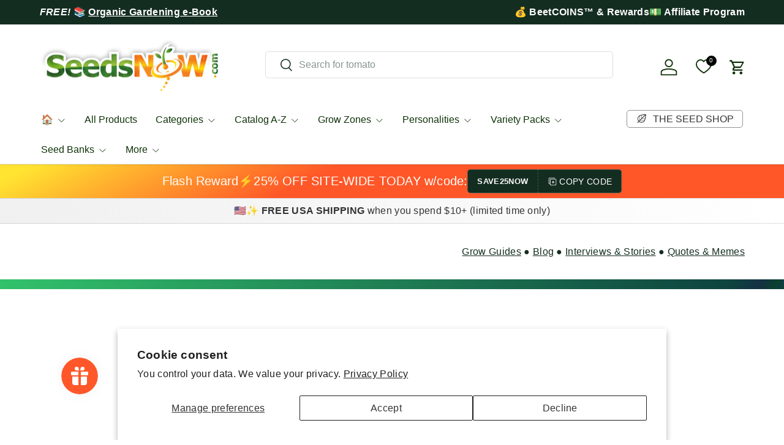

--- FILE ---
content_type: text/html; charset=utf-8
request_url: https://themoreonesows.seedsnow.com/pages/stories
body_size: 57163
content:
<!doctype html>
<html class="no-js" lang="en" dir="ltr">
<head>
	
	
	<!-- custom image footer script -->
	<script type="text/javascript" src="https://seal-santabarbara.bbb.org/inc/legacy.js"></script>
  
  <!-- Google tag (gtag.js) -->
<script async src="https://www.googletagmanager.com/gtag/js?id=G-Y1MRFJR11G"></script>
  <script src="https://ajax.googleapis.com/ajax/libs/jquery/3.7.1/jquery.min.js"></script>
<script>
  window.dataLayer = window.dataLayer || [];
  function gtag(){dataLayer.push(arguments);}
  gtag('js', new Date());

  gtag('config', 'G-KNRGVBC7CG');
</script><meta charset="utf-8">
<meta name="viewport" content="width=device-width,initial-scale=1">
<title>*FEATURED INTERVIEWS &amp; STORIES* &ndash; SeedsNow.com</title><link rel="canonical" href="https://www.seedsnow.com/pages/stories"><link rel="icon" href="//themoreonesows.seedsnow.com/cdn/shop/files/logo_b489f641-6a7b-488b-9329-9e8feccd3437.png?crop=center&height=48&v=1731240398&width=48" type="image/png">
  <link rel="apple-touch-icon" href="//themoreonesows.seedsnow.com/cdn/shop/files/logo_b489f641-6a7b-488b-9329-9e8feccd3437.png?crop=center&height=180&v=1731240398&width=180"><meta property="og:site_name" content="SeedsNow.com">
<meta property="og:url" content="https://www.seedsnow.com/pages/stories">
<meta property="og:title" content="*FEATURED INTERVIEWS &amp; STORIES*">
<meta property="og:type" content="website">
<meta property="og:description" content="Shop our seed collection and grow your own organic vegetable garden. Fast USA shipping! 100% Satisfaction Guaranteed. "><meta property="og:image" content="http://themoreonesows.seedsnow.com/cdn/shop/files/SeedsNow_Logo_NEW_fc54afd4-19e5-4ca9-9e61-b46d6ce102f4.png?crop=center&height=1200&v=1731240117&width=1200">
  <meta property="og:image:secure_url" content="https://themoreonesows.seedsnow.com/cdn/shop/files/SeedsNow_Logo_NEW_fc54afd4-19e5-4ca9-9e61-b46d6ce102f4.png?crop=center&height=1200&v=1731240117&width=1200">
  <meta property="og:image:width" content="1313">
  <meta property="og:image:height" content="400"><meta name="twitter:site" content="@SeedsNow"><meta name="twitter:card" content="summary_large_image">
<meta name="twitter:title" content="*FEATURED INTERVIEWS &amp; STORIES*">
<meta name="twitter:description" content="Shop our seed collection and grow your own organic vegetable garden. Fast USA shipping! 100% Satisfaction Guaranteed. ">
<link rel="preload" href="//themoreonesows.seedsnow.com/cdn/shop/t/69/assets/main.css?v=157581814587506638961745302191" as="style"><style data-shopify>
:root {
      --bg-color: 255 255 255 / 1.0;
      --bg-color-og: 255 255 255 / 1.0;
      --heading-color: 20 45 33;
      --text-color: 20 45 33;
      --text-color-og: 20 45 33;
      --scrollbar-color: 20 45 33;
      --link-color: 20 45 33;
      --link-color-og: 20 45 33;
      --star-color: 252 202 44;
      --sale-price-color: 13 137 62;
      --sold-out-color: 33 180 91;--swatch-border-color-default: 208 213 211;
        --swatch-border-color-active: 138 150 144;
        --swatch-card-size: 24px;
        --swatch-variant-picker-size: 24px;--color-scheme-1-bg: 221 221 221 / 1.0;
      --color-scheme-1-grad: linear-gradient(287deg, rgba(255, 255, 255, 1), rgba(240, 240, 240, 1) 100%);
      --color-scheme-1-heading: 51 51 51;
      --color-scheme-1-text: 51 51 51;
      --color-scheme-1-btn-bg: 33 180 91;
      --color-scheme-1-btn-text: 255 255 255;
      --color-scheme-1-btn-bg-hover: 77 195 124;--color-scheme-2-bg: 20 45 33 / 1.0;
      --color-scheme-2-grad: linear-gradient(153deg, rgba(255, 228, 49, 1) 4%, rgba(255, 87, 40, 1) 40%);
      --color-scheme-2-heading: 255 255 255;
      --color-scheme-2-text: 255 255 255;
      --color-scheme-2-btn-bg: 255 255 255;
      --color-scheme-2-btn-text: 20 45 33;
      --color-scheme-2-btn-bg-hover: 228 231 230;--color-scheme-3-bg: 13 137 62 / 1.0;
      --color-scheme-3-grad: linear-gradient(293deg, rgba(5, 67, 31, 1), rgba(11, 67, 53, 1), rgba(16, 63, 67, 1), rgba(19, 55, 67, 1), rgba(8, 67, 43, 1) 1%, rgba(21, 48, 67, 1) 3.279%, rgba(14, 67, 63, 1) 7%, rgba(50, 194, 107, 1) 100%);
      --color-scheme-3-heading: 255 255 255;
      --color-scheme-3-text: 242 244 243;
      --color-scheme-3-btn-bg: 13 137 62;
      --color-scheme-3-btn-text: 255 255 255;
      --color-scheme-3-btn-bg-hover: 53 167 98;

      --drawer-bg-color: 255 255 255 / 1.0;
      --drawer-text-color: 20 45 33;

      --panel-bg-color: 242 244 243 / 1.0;
      --panel-heading-color: 20 45 33;
      --panel-text-color: 20 45 33;

      --in-stock-text-color: 13 137 62;
      --low-stock-text-color: 210 134 26;
      --very-low-stock-text-color: 170 24 44;
      --no-stock-text-color: 83 86 90;
      --no-stock-backordered-text-color: 83 86 90;

      --error-bg-color: 244 216 220;
      --error-text-color: 245 17 17;
      --success-bg-color: 13 137 62;
      --success-text-color: 255 255 255;
      --info-bg-color: 242 244 243;
      --info-text-color: 51 51 51;

      --heading-font-family: "system_ui", -apple-system, 'Segoe UI', Roboto, 'Helvetica Neue', 'Noto Sans', 'Liberation Sans', Arial, sans-serif, 'Apple Color Emoji', 'Segoe UI Emoji', 'Segoe UI Symbol', 'Noto Color Emoji';
      --heading-font-style: normal;
      --heading-font-weight: 400;
      --heading-scale-start: 4;
      --heading-letter-spacing: 0.01em;

      --navigation-font-family: "system_ui", -apple-system, 'Segoe UI', Roboto, 'Helvetica Neue', 'Noto Sans', 'Liberation Sans', Arial, sans-serif, 'Apple Color Emoji', 'Segoe UI Emoji', 'Segoe UI Symbol', 'Noto Color Emoji';
      --navigation-font-style: normal;
      --navigation-font-weight: 400;
      --navigation-letter-spacing: 0.0em;--heading-text-transform: none;
--subheading-text-transform: none;
      --body-font-family: "system_ui", -apple-system, 'Segoe UI', Roboto, 'Helvetica Neue', 'Noto Sans', 'Liberation Sans', Arial, sans-serif, 'Apple Color Emoji', 'Segoe UI Emoji', 'Segoe UI Symbol', 'Noto Color Emoji';
      --body-font-style: normal;
      --body-font-weight: 400;
      --body-font-size: 16;
      --body-font-size-px: 16px;
      --body-letter-spacing: 0.02em;

      --section-gap: 24;
      --heading-gap: calc(8 * var(--space-unit));--grid-column-gap: 20px;
      --product-card-gap: 0px;--btn-bg-color: 33 180 91;
      --btn-bg-hover-color: 77 195 124;
      --btn-text-color: 255 255 255;
      --btn-bg-color-og: 33 180 91;
      --btn-text-color-og: 255 255 255;
      --btn-alt-bg-color: 255 255 255;
      --btn-alt-bg-alpha: 1.0;
      --btn-alt-text-color: 33 180 91;
      --btn-border-width: 1px;
      --btn-padding-y: 12px;
      --btn-text-size: 0.80em;

      
      --btn-border-radius: 5px;
      

      --btn-lg-border-radius: 50%;
      --btn-icon-border-radius: 50%;
      --input-with-btn-inner-radius: var(--btn-border-radius);
      --btn-text-transform: uppercase;

      --input-bg-color: 255 255 255 / 1.0;
      --input-text-color: 20 45 33;
      --input-border-width: 1px;
      --input-border-radius: 4px;
      --textarea-border-radius: 4px;
      --input-border-radius: 5px;
      --input-bg-color-diff-3: #f7f7f7;
      --input-bg-color-diff-6: #f0f0f0;

      --modal-border-radius: 4px;
      --modal-overlay-color: 0 0 0;
      --modal-overlay-opacity: 0.4;
      --drawer-border-radius: 4px;
      --overlay-border-radius: 8px;--custom-label-bg-color: 252 202 44;
      --custom-label-text-color: 51 51 51;--preorder-label-bg-color: 210 239 255;
      --preorder-label-text-color: 51 51 51;

      --page-width: 3000px;
      --gutter-sm: 20px;
      --gutter-md: 48px;
      --gutter-lg: 64px;

      --payment-terms-bg-color: #ffffff;

      --coll-card-bg-color: #fafafa;
      --coll-card-border-color: rgba(0,0,0,0);

      --card-bg-color: 255 255 255;
      --card-text-color: 51 51 51;
      --card-border-color: #dddddd;--blend-bg-color: #f2f4f3;

      --reading-width: 48em;
        --cart-savings-color: 255 31 125
      
    }@media (max-width: 769px) {
      :root {
        --reading-width: 36em;
      }
    }
  </style><link rel="stylesheet" href="//themoreonesows.seedsnow.com/cdn/shop/t/69/assets/main.css?v=157581814587506638961745302191">
  <link rel="stylesheet" href="//themoreonesows.seedsnow.com/cdn/shop/t/69/assets/custom.css?v=42485266187689917191745302191">
  <script src="//themoreonesows.seedsnow.com/cdn/shop/t/69/assets/main.js?v=146145501139955609631745302191" defer="defer"></script><script>window.performance && window.performance.mark && window.performance.mark('shopify.content_for_header.start');</script><meta id="shopify-digital-wallet" name="shopify-digital-wallet" content="/891562/digital_wallets/dialog">
<meta name="shopify-checkout-api-token" content="71dc8194fc2c9419d4b174d3f15764ac">
<meta id="in-context-paypal-metadata" data-shop-id="891562" data-venmo-supported="false" data-environment="production" data-locale="en_US" data-paypal-v4="true" data-currency="USD">
<script async="async" src="/checkouts/internal/preloads.js?locale=en-US"></script>
<link rel="preconnect" href="https://shop.app" crossorigin="anonymous">
<script async="async" src="https://shop.app/checkouts/internal/preloads.js?locale=en-US&shop_id=891562" crossorigin="anonymous"></script>
<script id="apple-pay-shop-capabilities" type="application/json">{"shopId":891562,"countryCode":"US","currencyCode":"USD","merchantCapabilities":["supports3DS"],"merchantId":"gid:\/\/shopify\/Shop\/891562","merchantName":"SeedsNow.com","requiredBillingContactFields":["postalAddress","email"],"requiredShippingContactFields":["postalAddress","email"],"shippingType":"shipping","supportedNetworks":["visa","masterCard","amex","discover","elo","jcb"],"total":{"type":"pending","label":"SeedsNow.com","amount":"1.00"},"shopifyPaymentsEnabled":true,"supportsSubscriptions":true}</script>
<script id="shopify-features" type="application/json">{"accessToken":"71dc8194fc2c9419d4b174d3f15764ac","betas":["rich-media-storefront-analytics"],"domain":"themoreonesows.seedsnow.com","predictiveSearch":true,"shopId":891562,"locale":"en"}</script>
<script>var Shopify = Shopify || {};
Shopify.shop = "seedsnow.myshopify.com";
Shopify.locale = "en";
Shopify.currency = {"active":"USD","rate":"1.0"};
Shopify.country = "US";
Shopify.theme = {"name":"Canopy TH-16-DEC-2024-TH-22-APRIL-2025 ","id":127042879621,"schema_name":"Canopy","schema_version":"6.1.1","theme_store_id":732,"role":"main"};
Shopify.theme.handle = "null";
Shopify.theme.style = {"id":null,"handle":null};
Shopify.cdnHost = "themoreonesows.seedsnow.com/cdn";
Shopify.routes = Shopify.routes || {};
Shopify.routes.root = "/";</script>
<script type="module">!function(o){(o.Shopify=o.Shopify||{}).modules=!0}(window);</script>
<script>!function(o){function n(){var o=[];function n(){o.push(Array.prototype.slice.apply(arguments))}return n.q=o,n}var t=o.Shopify=o.Shopify||{};t.loadFeatures=n(),t.autoloadFeatures=n()}(window);</script>
<script>
  window.ShopifyPay = window.ShopifyPay || {};
  window.ShopifyPay.apiHost = "shop.app\/pay";
  window.ShopifyPay.redirectState = null;
</script>
<script id="shop-js-analytics" type="application/json">{"pageType":"page"}</script>
<script defer="defer" async type="module" src="//themoreonesows.seedsnow.com/cdn/shopifycloud/shop-js/modules/v2/client.init-shop-cart-sync_BT-GjEfc.en.esm.js"></script>
<script defer="defer" async type="module" src="//themoreonesows.seedsnow.com/cdn/shopifycloud/shop-js/modules/v2/chunk.common_D58fp_Oc.esm.js"></script>
<script defer="defer" async type="module" src="//themoreonesows.seedsnow.com/cdn/shopifycloud/shop-js/modules/v2/chunk.modal_xMitdFEc.esm.js"></script>
<script type="module">
  await import("//themoreonesows.seedsnow.com/cdn/shopifycloud/shop-js/modules/v2/client.init-shop-cart-sync_BT-GjEfc.en.esm.js");
await import("//themoreonesows.seedsnow.com/cdn/shopifycloud/shop-js/modules/v2/chunk.common_D58fp_Oc.esm.js");
await import("//themoreonesows.seedsnow.com/cdn/shopifycloud/shop-js/modules/v2/chunk.modal_xMitdFEc.esm.js");

  window.Shopify.SignInWithShop?.initShopCartSync?.({"fedCMEnabled":true,"windoidEnabled":true});

</script>
<script>
  window.Shopify = window.Shopify || {};
  if (!window.Shopify.featureAssets) window.Shopify.featureAssets = {};
  window.Shopify.featureAssets['shop-js'] = {"shop-cart-sync":["modules/v2/client.shop-cart-sync_DZOKe7Ll.en.esm.js","modules/v2/chunk.common_D58fp_Oc.esm.js","modules/v2/chunk.modal_xMitdFEc.esm.js"],"init-fed-cm":["modules/v2/client.init-fed-cm_B6oLuCjv.en.esm.js","modules/v2/chunk.common_D58fp_Oc.esm.js","modules/v2/chunk.modal_xMitdFEc.esm.js"],"shop-cash-offers":["modules/v2/client.shop-cash-offers_D2sdYoxE.en.esm.js","modules/v2/chunk.common_D58fp_Oc.esm.js","modules/v2/chunk.modal_xMitdFEc.esm.js"],"shop-login-button":["modules/v2/client.shop-login-button_QeVjl5Y3.en.esm.js","modules/v2/chunk.common_D58fp_Oc.esm.js","modules/v2/chunk.modal_xMitdFEc.esm.js"],"pay-button":["modules/v2/client.pay-button_DXTOsIq6.en.esm.js","modules/v2/chunk.common_D58fp_Oc.esm.js","modules/v2/chunk.modal_xMitdFEc.esm.js"],"shop-button":["modules/v2/client.shop-button_DQZHx9pm.en.esm.js","modules/v2/chunk.common_D58fp_Oc.esm.js","modules/v2/chunk.modal_xMitdFEc.esm.js"],"avatar":["modules/v2/client.avatar_BTnouDA3.en.esm.js"],"init-windoid":["modules/v2/client.init-windoid_CR1B-cfM.en.esm.js","modules/v2/chunk.common_D58fp_Oc.esm.js","modules/v2/chunk.modal_xMitdFEc.esm.js"],"init-shop-for-new-customer-accounts":["modules/v2/client.init-shop-for-new-customer-accounts_C_vY_xzh.en.esm.js","modules/v2/client.shop-login-button_QeVjl5Y3.en.esm.js","modules/v2/chunk.common_D58fp_Oc.esm.js","modules/v2/chunk.modal_xMitdFEc.esm.js"],"init-shop-email-lookup-coordinator":["modules/v2/client.init-shop-email-lookup-coordinator_BI7n9ZSv.en.esm.js","modules/v2/chunk.common_D58fp_Oc.esm.js","modules/v2/chunk.modal_xMitdFEc.esm.js"],"init-shop-cart-sync":["modules/v2/client.init-shop-cart-sync_BT-GjEfc.en.esm.js","modules/v2/chunk.common_D58fp_Oc.esm.js","modules/v2/chunk.modal_xMitdFEc.esm.js"],"shop-toast-manager":["modules/v2/client.shop-toast-manager_DiYdP3xc.en.esm.js","modules/v2/chunk.common_D58fp_Oc.esm.js","modules/v2/chunk.modal_xMitdFEc.esm.js"],"init-customer-accounts":["modules/v2/client.init-customer-accounts_D9ZNqS-Q.en.esm.js","modules/v2/client.shop-login-button_QeVjl5Y3.en.esm.js","modules/v2/chunk.common_D58fp_Oc.esm.js","modules/v2/chunk.modal_xMitdFEc.esm.js"],"init-customer-accounts-sign-up":["modules/v2/client.init-customer-accounts-sign-up_iGw4briv.en.esm.js","modules/v2/client.shop-login-button_QeVjl5Y3.en.esm.js","modules/v2/chunk.common_D58fp_Oc.esm.js","modules/v2/chunk.modal_xMitdFEc.esm.js"],"shop-follow-button":["modules/v2/client.shop-follow-button_CqMgW2wH.en.esm.js","modules/v2/chunk.common_D58fp_Oc.esm.js","modules/v2/chunk.modal_xMitdFEc.esm.js"],"checkout-modal":["modules/v2/client.checkout-modal_xHeaAweL.en.esm.js","modules/v2/chunk.common_D58fp_Oc.esm.js","modules/v2/chunk.modal_xMitdFEc.esm.js"],"shop-login":["modules/v2/client.shop-login_D91U-Q7h.en.esm.js","modules/v2/chunk.common_D58fp_Oc.esm.js","modules/v2/chunk.modal_xMitdFEc.esm.js"],"lead-capture":["modules/v2/client.lead-capture_BJmE1dJe.en.esm.js","modules/v2/chunk.common_D58fp_Oc.esm.js","modules/v2/chunk.modal_xMitdFEc.esm.js"],"payment-terms":["modules/v2/client.payment-terms_Ci9AEqFq.en.esm.js","modules/v2/chunk.common_D58fp_Oc.esm.js","modules/v2/chunk.modal_xMitdFEc.esm.js"]};
</script>
<script>(function() {
  var isLoaded = false;
  function asyncLoad() {
    if (isLoaded) return;
    isLoaded = true;
    var urls = ["\/\/searchserverapi1.com\/widgets\/shopify\/init.js?a=7E0P9i6s0G\u0026shop=seedsnow.myshopify.com"];
    for (var i = 0; i < urls.length; i++) {
      var s = document.createElement('script');
      s.type = 'text/javascript';
      s.async = true;
      s.src = urls[i];
      var x = document.getElementsByTagName('script')[0];
      x.parentNode.insertBefore(s, x);
    }
  };
  if(window.attachEvent) {
    window.attachEvent('onload', asyncLoad);
  } else {
    window.addEventListener('load', asyncLoad, false);
  }
})();</script>
<script id="__st">var __st={"a":891562,"offset":-28800,"reqid":"d25f3f8b-4eed-4939-a7f9-1c5bcf0a8fb9-1769082922","pageurl":"themoreonesows.seedsnow.com\/pages\/stories","s":"pages-84945961093","u":"905ed4f3dde5","p":"page","rtyp":"page","rid":84945961093};</script>
<script>window.ShopifyPaypalV4VisibilityTracking = true;</script>
<script id="captcha-bootstrap">!function(){'use strict';const t='contact',e='account',n='new_comment',o=[[t,t],['blogs',n],['comments',n],[t,'customer']],c=[[e,'customer_login'],[e,'guest_login'],[e,'recover_customer_password'],[e,'create_customer']],r=t=>t.map((([t,e])=>`form[action*='/${t}']:not([data-nocaptcha='true']) input[name='form_type'][value='${e}']`)).join(','),a=t=>()=>t?[...document.querySelectorAll(t)].map((t=>t.form)):[];function s(){const t=[...o],e=r(t);return a(e)}const i='password',u='form_key',d=['recaptcha-v3-token','g-recaptcha-response','h-captcha-response',i],f=()=>{try{return window.sessionStorage}catch{return}},m='__shopify_v',_=t=>t.elements[u];function p(t,e,n=!1){try{const o=window.sessionStorage,c=JSON.parse(o.getItem(e)),{data:r}=function(t){const{data:e,action:n}=t;return t[m]||n?{data:e,action:n}:{data:t,action:n}}(c);for(const[e,n]of Object.entries(r))t.elements[e]&&(t.elements[e].value=n);n&&o.removeItem(e)}catch(o){console.error('form repopulation failed',{error:o})}}const l='form_type',E='cptcha';function T(t){t.dataset[E]=!0}const w=window,h=w.document,L='Shopify',v='ce_forms',y='captcha';let A=!1;((t,e)=>{const n=(g='f06e6c50-85a8-45c8-87d0-21a2b65856fe',I='https://cdn.shopify.com/shopifycloud/storefront-forms-hcaptcha/ce_storefront_forms_captcha_hcaptcha.v1.5.2.iife.js',D={infoText:'Protected by hCaptcha',privacyText:'Privacy',termsText:'Terms'},(t,e,n)=>{const o=w[L][v],c=o.bindForm;if(c)return c(t,g,e,D).then(n);var r;o.q.push([[t,g,e,D],n]),r=I,A||(h.body.append(Object.assign(h.createElement('script'),{id:'captcha-provider',async:!0,src:r})),A=!0)});var g,I,D;w[L]=w[L]||{},w[L][v]=w[L][v]||{},w[L][v].q=[],w[L][y]=w[L][y]||{},w[L][y].protect=function(t,e){n(t,void 0,e),T(t)},Object.freeze(w[L][y]),function(t,e,n,w,h,L){const[v,y,A,g]=function(t,e,n){const i=e?o:[],u=t?c:[],d=[...i,...u],f=r(d),m=r(i),_=r(d.filter((([t,e])=>n.includes(e))));return[a(f),a(m),a(_),s()]}(w,h,L),I=t=>{const e=t.target;return e instanceof HTMLFormElement?e:e&&e.form},D=t=>v().includes(t);t.addEventListener('submit',(t=>{const e=I(t);if(!e)return;const n=D(e)&&!e.dataset.hcaptchaBound&&!e.dataset.recaptchaBound,o=_(e),c=g().includes(e)&&(!o||!o.value);(n||c)&&t.preventDefault(),c&&!n&&(function(t){try{if(!f())return;!function(t){const e=f();if(!e)return;const n=_(t);if(!n)return;const o=n.value;o&&e.removeItem(o)}(t);const e=Array.from(Array(32),(()=>Math.random().toString(36)[2])).join('');!function(t,e){_(t)||t.append(Object.assign(document.createElement('input'),{type:'hidden',name:u})),t.elements[u].value=e}(t,e),function(t,e){const n=f();if(!n)return;const o=[...t.querySelectorAll(`input[type='${i}']`)].map((({name:t})=>t)),c=[...d,...o],r={};for(const[a,s]of new FormData(t).entries())c.includes(a)||(r[a]=s);n.setItem(e,JSON.stringify({[m]:1,action:t.action,data:r}))}(t,e)}catch(e){console.error('failed to persist form',e)}}(e),e.submit())}));const S=(t,e)=>{t&&!t.dataset[E]&&(n(t,e.some((e=>e===t))),T(t))};for(const o of['focusin','change'])t.addEventListener(o,(t=>{const e=I(t);D(e)&&S(e,y())}));const B=e.get('form_key'),M=e.get(l),P=B&&M;t.addEventListener('DOMContentLoaded',(()=>{const t=y();if(P)for(const e of t)e.elements[l].value===M&&p(e,B);[...new Set([...A(),...v().filter((t=>'true'===t.dataset.shopifyCaptcha))])].forEach((e=>S(e,t)))}))}(h,new URLSearchParams(w.location.search),n,t,e,['guest_login'])})(!0,!0)}();</script>
<script integrity="sha256-4kQ18oKyAcykRKYeNunJcIwy7WH5gtpwJnB7kiuLZ1E=" data-source-attribution="shopify.loadfeatures" defer="defer" src="//themoreonesows.seedsnow.com/cdn/shopifycloud/storefront/assets/storefront/load_feature-a0a9edcb.js" crossorigin="anonymous"></script>
<script crossorigin="anonymous" defer="defer" src="//themoreonesows.seedsnow.com/cdn/shopifycloud/storefront/assets/shopify_pay/storefront-65b4c6d7.js?v=20250812"></script>
<script data-source-attribution="shopify.dynamic_checkout.dynamic.init">var Shopify=Shopify||{};Shopify.PaymentButton=Shopify.PaymentButton||{isStorefrontPortableWallets:!0,init:function(){window.Shopify.PaymentButton.init=function(){};var t=document.createElement("script");t.src="https://themoreonesows.seedsnow.com/cdn/shopifycloud/portable-wallets/latest/portable-wallets.en.js",t.type="module",document.head.appendChild(t)}};
</script>
<script data-source-attribution="shopify.dynamic_checkout.buyer_consent">
  function portableWalletsHideBuyerConsent(e){var t=document.getElementById("shopify-buyer-consent"),n=document.getElementById("shopify-subscription-policy-button");t&&n&&(t.classList.add("hidden"),t.setAttribute("aria-hidden","true"),n.removeEventListener("click",e))}function portableWalletsShowBuyerConsent(e){var t=document.getElementById("shopify-buyer-consent"),n=document.getElementById("shopify-subscription-policy-button");t&&n&&(t.classList.remove("hidden"),t.removeAttribute("aria-hidden"),n.addEventListener("click",e))}window.Shopify?.PaymentButton&&(window.Shopify.PaymentButton.hideBuyerConsent=portableWalletsHideBuyerConsent,window.Shopify.PaymentButton.showBuyerConsent=portableWalletsShowBuyerConsent);
</script>
<script data-source-attribution="shopify.dynamic_checkout.cart.bootstrap">document.addEventListener("DOMContentLoaded",(function(){function t(){return document.querySelector("shopify-accelerated-checkout-cart, shopify-accelerated-checkout")}if(t())Shopify.PaymentButton.init();else{new MutationObserver((function(e,n){t()&&(Shopify.PaymentButton.init(),n.disconnect())})).observe(document.body,{childList:!0,subtree:!0})}}));
</script>
<script id='scb4127' type='text/javascript' async='' src='https://themoreonesows.seedsnow.com/cdn/shopifycloud/privacy-banner/storefront-banner.js'></script><link id="shopify-accelerated-checkout-styles" rel="stylesheet" media="screen" href="https://themoreonesows.seedsnow.com/cdn/shopifycloud/portable-wallets/latest/accelerated-checkout-backwards-compat.css" crossorigin="anonymous">
<style id="shopify-accelerated-checkout-cart">
        #shopify-buyer-consent {
  margin-top: 1em;
  display: inline-block;
  width: 100%;
}

#shopify-buyer-consent.hidden {
  display: none;
}

#shopify-subscription-policy-button {
  background: none;
  border: none;
  padding: 0;
  text-decoration: underline;
  font-size: inherit;
  cursor: pointer;
}

#shopify-subscription-policy-button::before {
  box-shadow: none;
}

      </style>
<script id="sections-script" data-sections="header,footer" defer="defer" src="//themoreonesows.seedsnow.com/cdn/shop/t/69/compiled_assets/scripts.js?v=39943"></script>
<script>window.performance && window.performance.mark && window.performance.mark('shopify.content_for_header.end');</script>


  <script>document.documentElement.className = document.documentElement.className.replace('no-js', 'js');</script><!-- CC Custom Head Start --><!-- CC Custom Head End --><!-- BEGIN app block: shopify://apps/yotpo-product-reviews/blocks/settings/eb7dfd7d-db44-4334-bc49-c893b51b36cf -->


  <script type="text/javascript" src="https://cdn-widgetsrepository.yotpo.com/v1/loader/gXnKEYz1erkYiQNJJhIdcPlW14VrJcNBsSqgFHC0?languageCode=en" async></script>



  
<!-- END app block --><!-- BEGIN app block: shopify://apps/se-wishlist-engine/blocks/app-embed/8f7c0857-8e71-463d-a168-8e133094753b --><link rel="preload" href="https://cdn.shopify.com/extensions/019bdabd-6cb4-76dd-b102-0fca94c8df62/wishlist-engine-226/assets/wishlist-engine.css" as="style" onload="this.onload=null;this.rel='stylesheet'">
<noscript><link rel="stylesheet" href="https://cdn.shopify.com/extensions/019bdabd-6cb4-76dd-b102-0fca94c8df62/wishlist-engine-226/assets/wishlist-engine.css"></noscript>

<meta name="wishlist_shop_current_currency" content="${{amount}}" id="wishlist_shop_current_currency"/>
<script data-id="Ad05seVZTT0FSY1FTM__14198427981142892921" type="application/javascript">
  var  customHeartIcon='';
  var  customHeartFillIcon='';
</script>

 
<script src="https://cdn.shopify.com/extensions/019bdabd-6cb4-76dd-b102-0fca94c8df62/wishlist-engine-226/assets/wishlist-engine-app.js" defer></script>

<!-- END app block --><script src="https://cdn.shopify.com/extensions/19689677-6488-4a31-adf3-fcf4359c5fd9/forms-2295/assets/shopify-forms-loader.js" type="text/javascript" defer="defer"></script>
<script src="https://cdn.shopify.com/extensions/019bdd7a-c110-7969-8f1c-937dfc03ea8a/smile-io-272/assets/smile-loader.js" type="text/javascript" defer="defer"></script>
<link href="https://monorail-edge.shopifysvc.com" rel="dns-prefetch">
<script>(function(){if ("sendBeacon" in navigator && "performance" in window) {try {var session_token_from_headers = performance.getEntriesByType('navigation')[0].serverTiming.find(x => x.name == '_s').description;} catch {var session_token_from_headers = undefined;}var session_cookie_matches = document.cookie.match(/_shopify_s=([^;]*)/);var session_token_from_cookie = session_cookie_matches && session_cookie_matches.length === 2 ? session_cookie_matches[1] : "";var session_token = session_token_from_headers || session_token_from_cookie || "";function handle_abandonment_event(e) {var entries = performance.getEntries().filter(function(entry) {return /monorail-edge.shopifysvc.com/.test(entry.name);});if (!window.abandonment_tracked && entries.length === 0) {window.abandonment_tracked = true;var currentMs = Date.now();var navigation_start = performance.timing.navigationStart;var payload = {shop_id: 891562,url: window.location.href,navigation_start,duration: currentMs - navigation_start,session_token,page_type: "page"};window.navigator.sendBeacon("https://monorail-edge.shopifysvc.com/v1/produce", JSON.stringify({schema_id: "online_store_buyer_site_abandonment/1.1",payload: payload,metadata: {event_created_at_ms: currentMs,event_sent_at_ms: currentMs}}));}}window.addEventListener('pagehide', handle_abandonment_event);}}());</script>
<script id="web-pixels-manager-setup">(function e(e,d,r,n,o){if(void 0===o&&(o={}),!Boolean(null===(a=null===(i=window.Shopify)||void 0===i?void 0:i.analytics)||void 0===a?void 0:a.replayQueue)){var i,a;window.Shopify=window.Shopify||{};var t=window.Shopify;t.analytics=t.analytics||{};var s=t.analytics;s.replayQueue=[],s.publish=function(e,d,r){return s.replayQueue.push([e,d,r]),!0};try{self.performance.mark("wpm:start")}catch(e){}var l=function(){var e={modern:/Edge?\/(1{2}[4-9]|1[2-9]\d|[2-9]\d{2}|\d{4,})\.\d+(\.\d+|)|Firefox\/(1{2}[4-9]|1[2-9]\d|[2-9]\d{2}|\d{4,})\.\d+(\.\d+|)|Chrom(ium|e)\/(9{2}|\d{3,})\.\d+(\.\d+|)|(Maci|X1{2}).+ Version\/(15\.\d+|(1[6-9]|[2-9]\d|\d{3,})\.\d+)([,.]\d+|)( \(\w+\)|)( Mobile\/\w+|) Safari\/|Chrome.+OPR\/(9{2}|\d{3,})\.\d+\.\d+|(CPU[ +]OS|iPhone[ +]OS|CPU[ +]iPhone|CPU IPhone OS|CPU iPad OS)[ +]+(15[._]\d+|(1[6-9]|[2-9]\d|\d{3,})[._]\d+)([._]\d+|)|Android:?[ /-](13[3-9]|1[4-9]\d|[2-9]\d{2}|\d{4,})(\.\d+|)(\.\d+|)|Android.+Firefox\/(13[5-9]|1[4-9]\d|[2-9]\d{2}|\d{4,})\.\d+(\.\d+|)|Android.+Chrom(ium|e)\/(13[3-9]|1[4-9]\d|[2-9]\d{2}|\d{4,})\.\d+(\.\d+|)|SamsungBrowser\/([2-9]\d|\d{3,})\.\d+/,legacy:/Edge?\/(1[6-9]|[2-9]\d|\d{3,})\.\d+(\.\d+|)|Firefox\/(5[4-9]|[6-9]\d|\d{3,})\.\d+(\.\d+|)|Chrom(ium|e)\/(5[1-9]|[6-9]\d|\d{3,})\.\d+(\.\d+|)([\d.]+$|.*Safari\/(?![\d.]+ Edge\/[\d.]+$))|(Maci|X1{2}).+ Version\/(10\.\d+|(1[1-9]|[2-9]\d|\d{3,})\.\d+)([,.]\d+|)( \(\w+\)|)( Mobile\/\w+|) Safari\/|Chrome.+OPR\/(3[89]|[4-9]\d|\d{3,})\.\d+\.\d+|(CPU[ +]OS|iPhone[ +]OS|CPU[ +]iPhone|CPU IPhone OS|CPU iPad OS)[ +]+(10[._]\d+|(1[1-9]|[2-9]\d|\d{3,})[._]\d+)([._]\d+|)|Android:?[ /-](13[3-9]|1[4-9]\d|[2-9]\d{2}|\d{4,})(\.\d+|)(\.\d+|)|Mobile Safari.+OPR\/([89]\d|\d{3,})\.\d+\.\d+|Android.+Firefox\/(13[5-9]|1[4-9]\d|[2-9]\d{2}|\d{4,})\.\d+(\.\d+|)|Android.+Chrom(ium|e)\/(13[3-9]|1[4-9]\d|[2-9]\d{2}|\d{4,})\.\d+(\.\d+|)|Android.+(UC? ?Browser|UCWEB|U3)[ /]?(15\.([5-9]|\d{2,})|(1[6-9]|[2-9]\d|\d{3,})\.\d+)\.\d+|SamsungBrowser\/(5\.\d+|([6-9]|\d{2,})\.\d+)|Android.+MQ{2}Browser\/(14(\.(9|\d{2,})|)|(1[5-9]|[2-9]\d|\d{3,})(\.\d+|))(\.\d+|)|K[Aa][Ii]OS\/(3\.\d+|([4-9]|\d{2,})\.\d+)(\.\d+|)/},d=e.modern,r=e.legacy,n=navigator.userAgent;return n.match(d)?"modern":n.match(r)?"legacy":"unknown"}(),u="modern"===l?"modern":"legacy",c=(null!=n?n:{modern:"",legacy:""})[u],f=function(e){return[e.baseUrl,"/wpm","/b",e.hashVersion,"modern"===e.buildTarget?"m":"l",".js"].join("")}({baseUrl:d,hashVersion:r,buildTarget:u}),m=function(e){var d=e.version,r=e.bundleTarget,n=e.surface,o=e.pageUrl,i=e.monorailEndpoint;return{emit:function(e){var a=e.status,t=e.errorMsg,s=(new Date).getTime(),l=JSON.stringify({metadata:{event_sent_at_ms:s},events:[{schema_id:"web_pixels_manager_load/3.1",payload:{version:d,bundle_target:r,page_url:o,status:a,surface:n,error_msg:t},metadata:{event_created_at_ms:s}}]});if(!i)return console&&console.warn&&console.warn("[Web Pixels Manager] No Monorail endpoint provided, skipping logging."),!1;try{return self.navigator.sendBeacon.bind(self.navigator)(i,l)}catch(e){}var u=new XMLHttpRequest;try{return u.open("POST",i,!0),u.setRequestHeader("Content-Type","text/plain"),u.send(l),!0}catch(e){return console&&console.warn&&console.warn("[Web Pixels Manager] Got an unhandled error while logging to Monorail."),!1}}}}({version:r,bundleTarget:l,surface:e.surface,pageUrl:self.location.href,monorailEndpoint:e.monorailEndpoint});try{o.browserTarget=l,function(e){var d=e.src,r=e.async,n=void 0===r||r,o=e.onload,i=e.onerror,a=e.sri,t=e.scriptDataAttributes,s=void 0===t?{}:t,l=document.createElement("script"),u=document.querySelector("head"),c=document.querySelector("body");if(l.async=n,l.src=d,a&&(l.integrity=a,l.crossOrigin="anonymous"),s)for(var f in s)if(Object.prototype.hasOwnProperty.call(s,f))try{l.dataset[f]=s[f]}catch(e){}if(o&&l.addEventListener("load",o),i&&l.addEventListener("error",i),u)u.appendChild(l);else{if(!c)throw new Error("Did not find a head or body element to append the script");c.appendChild(l)}}({src:f,async:!0,onload:function(){if(!function(){var e,d;return Boolean(null===(d=null===(e=window.Shopify)||void 0===e?void 0:e.analytics)||void 0===d?void 0:d.initialized)}()){var d=window.webPixelsManager.init(e)||void 0;if(d){var r=window.Shopify.analytics;r.replayQueue.forEach((function(e){var r=e[0],n=e[1],o=e[2];d.publishCustomEvent(r,n,o)})),r.replayQueue=[],r.publish=d.publishCustomEvent,r.visitor=d.visitor,r.initialized=!0}}},onerror:function(){return m.emit({status:"failed",errorMsg:"".concat(f," has failed to load")})},sri:function(e){var d=/^sha384-[A-Za-z0-9+/=]+$/;return"string"==typeof e&&d.test(e)}(c)?c:"",scriptDataAttributes:o}),m.emit({status:"loading"})}catch(e){m.emit({status:"failed",errorMsg:(null==e?void 0:e.message)||"Unknown error"})}}})({shopId: 891562,storefrontBaseUrl: "https://www.seedsnow.com",extensionsBaseUrl: "https://extensions.shopifycdn.com/cdn/shopifycloud/web-pixels-manager",monorailEndpoint: "https://monorail-edge.shopifysvc.com/unstable/produce_batch",surface: "storefront-renderer",enabledBetaFlags: ["2dca8a86"],webPixelsConfigList: [{"id":"466059397","configuration":"{\"apiKey\":\"7E0P9i6s0G\", \"host\":\"searchserverapi1.com\"}","eventPayloadVersion":"v1","runtimeContext":"STRICT","scriptVersion":"5559ea45e47b67d15b30b79e7c6719da","type":"APP","apiClientId":578825,"privacyPurposes":["ANALYTICS"],"dataSharingAdjustments":{"protectedCustomerApprovalScopes":["read_customer_personal_data"]}},{"id":"459210885","configuration":"{\"publicKey\":\"6f5e61396297e264cd13\",\"apiUrl\":\"https:\\\/\\\/tracking.refersion.com\"}","eventPayloadVersion":"v1","runtimeContext":"STRICT","scriptVersion":"0fb80394591dba97de0fece487c9c5e4","type":"APP","apiClientId":147004,"privacyPurposes":["ANALYTICS","SALE_OF_DATA"],"dataSharingAdjustments":{"protectedCustomerApprovalScopes":["read_customer_email","read_customer_name","read_customer_personal_data"]}},{"id":"shopify-app-pixel","configuration":"{}","eventPayloadVersion":"v1","runtimeContext":"STRICT","scriptVersion":"0450","apiClientId":"shopify-pixel","type":"APP","privacyPurposes":["ANALYTICS","MARKETING"]},{"id":"shopify-custom-pixel","eventPayloadVersion":"v1","runtimeContext":"LAX","scriptVersion":"0450","apiClientId":"shopify-pixel","type":"CUSTOM","privacyPurposes":["ANALYTICS","MARKETING"]}],isMerchantRequest: false,initData: {"shop":{"name":"SeedsNow.com","paymentSettings":{"currencyCode":"USD"},"myshopifyDomain":"seedsnow.myshopify.com","countryCode":"US","storefrontUrl":"https:\/\/www.seedsnow.com"},"customer":null,"cart":null,"checkout":null,"productVariants":[],"purchasingCompany":null},},"https://themoreonesows.seedsnow.com/cdn","fcfee988w5aeb613cpc8e4bc33m6693e112",{"modern":"","legacy":""},{"shopId":"891562","storefrontBaseUrl":"https:\/\/www.seedsnow.com","extensionBaseUrl":"https:\/\/extensions.shopifycdn.com\/cdn\/shopifycloud\/web-pixels-manager","surface":"storefront-renderer","enabledBetaFlags":"[\"2dca8a86\"]","isMerchantRequest":"false","hashVersion":"fcfee988w5aeb613cpc8e4bc33m6693e112","publish":"custom","events":"[[\"page_viewed\",{}]]"});</script><script>
  window.ShopifyAnalytics = window.ShopifyAnalytics || {};
  window.ShopifyAnalytics.meta = window.ShopifyAnalytics.meta || {};
  window.ShopifyAnalytics.meta.currency = 'USD';
  var meta = {"page":{"pageType":"page","resourceType":"page","resourceId":84945961093,"requestId":"d25f3f8b-4eed-4939-a7f9-1c5bcf0a8fb9-1769082922"}};
  for (var attr in meta) {
    window.ShopifyAnalytics.meta[attr] = meta[attr];
  }
</script>
<script class="analytics">
  (function () {
    var customDocumentWrite = function(content) {
      var jquery = null;

      if (window.jQuery) {
        jquery = window.jQuery;
      } else if (window.Checkout && window.Checkout.$) {
        jquery = window.Checkout.$;
      }

      if (jquery) {
        jquery('body').append(content);
      }
    };

    var hasLoggedConversion = function(token) {
      if (token) {
        return document.cookie.indexOf('loggedConversion=' + token) !== -1;
      }
      return false;
    }

    var setCookieIfConversion = function(token) {
      if (token) {
        var twoMonthsFromNow = new Date(Date.now());
        twoMonthsFromNow.setMonth(twoMonthsFromNow.getMonth() + 2);

        document.cookie = 'loggedConversion=' + token + '; expires=' + twoMonthsFromNow;
      }
    }

    var trekkie = window.ShopifyAnalytics.lib = window.trekkie = window.trekkie || [];
    if (trekkie.integrations) {
      return;
    }
    trekkie.methods = [
      'identify',
      'page',
      'ready',
      'track',
      'trackForm',
      'trackLink'
    ];
    trekkie.factory = function(method) {
      return function() {
        var args = Array.prototype.slice.call(arguments);
        args.unshift(method);
        trekkie.push(args);
        return trekkie;
      };
    };
    for (var i = 0; i < trekkie.methods.length; i++) {
      var key = trekkie.methods[i];
      trekkie[key] = trekkie.factory(key);
    }
    trekkie.load = function(config) {
      trekkie.config = config || {};
      trekkie.config.initialDocumentCookie = document.cookie;
      var first = document.getElementsByTagName('script')[0];
      var script = document.createElement('script');
      script.type = 'text/javascript';
      script.onerror = function(e) {
        var scriptFallback = document.createElement('script');
        scriptFallback.type = 'text/javascript';
        scriptFallback.onerror = function(error) {
                var Monorail = {
      produce: function produce(monorailDomain, schemaId, payload) {
        var currentMs = new Date().getTime();
        var event = {
          schema_id: schemaId,
          payload: payload,
          metadata: {
            event_created_at_ms: currentMs,
            event_sent_at_ms: currentMs
          }
        };
        return Monorail.sendRequest("https://" + monorailDomain + "/v1/produce", JSON.stringify(event));
      },
      sendRequest: function sendRequest(endpointUrl, payload) {
        // Try the sendBeacon API
        if (window && window.navigator && typeof window.navigator.sendBeacon === 'function' && typeof window.Blob === 'function' && !Monorail.isIos12()) {
          var blobData = new window.Blob([payload], {
            type: 'text/plain'
          });

          if (window.navigator.sendBeacon(endpointUrl, blobData)) {
            return true;
          } // sendBeacon was not successful

        } // XHR beacon

        var xhr = new XMLHttpRequest();

        try {
          xhr.open('POST', endpointUrl);
          xhr.setRequestHeader('Content-Type', 'text/plain');
          xhr.send(payload);
        } catch (e) {
          console.log(e);
        }

        return false;
      },
      isIos12: function isIos12() {
        return window.navigator.userAgent.lastIndexOf('iPhone; CPU iPhone OS 12_') !== -1 || window.navigator.userAgent.lastIndexOf('iPad; CPU OS 12_') !== -1;
      }
    };
    Monorail.produce('monorail-edge.shopifysvc.com',
      'trekkie_storefront_load_errors/1.1',
      {shop_id: 891562,
      theme_id: 127042879621,
      app_name: "storefront",
      context_url: window.location.href,
      source_url: "//themoreonesows.seedsnow.com/cdn/s/trekkie.storefront.1bbfab421998800ff09850b62e84b8915387986d.min.js"});

        };
        scriptFallback.async = true;
        scriptFallback.src = '//themoreonesows.seedsnow.com/cdn/s/trekkie.storefront.1bbfab421998800ff09850b62e84b8915387986d.min.js';
        first.parentNode.insertBefore(scriptFallback, first);
      };
      script.async = true;
      script.src = '//themoreonesows.seedsnow.com/cdn/s/trekkie.storefront.1bbfab421998800ff09850b62e84b8915387986d.min.js';
      first.parentNode.insertBefore(script, first);
    };
    trekkie.load(
      {"Trekkie":{"appName":"storefront","development":false,"defaultAttributes":{"shopId":891562,"isMerchantRequest":null,"themeId":127042879621,"themeCityHash":"9884790078795382278","contentLanguage":"en","currency":"USD","eventMetadataId":"a1957774-3139-4236-9801-e7c6580e47f5"},"isServerSideCookieWritingEnabled":true,"monorailRegion":"shop_domain","enabledBetaFlags":["65f19447"]},"Session Attribution":{},"S2S":{"facebookCapiEnabled":false,"source":"trekkie-storefront-renderer","apiClientId":580111}}
    );

    var loaded = false;
    trekkie.ready(function() {
      if (loaded) return;
      loaded = true;

      window.ShopifyAnalytics.lib = window.trekkie;

      var originalDocumentWrite = document.write;
      document.write = customDocumentWrite;
      try { window.ShopifyAnalytics.merchantGoogleAnalytics.call(this); } catch(error) {};
      document.write = originalDocumentWrite;

      window.ShopifyAnalytics.lib.page(null,{"pageType":"page","resourceType":"page","resourceId":84945961093,"requestId":"d25f3f8b-4eed-4939-a7f9-1c5bcf0a8fb9-1769082922","shopifyEmitted":true});

      var match = window.location.pathname.match(/checkouts\/(.+)\/(thank_you|post_purchase)/)
      var token = match? match[1]: undefined;
      if (!hasLoggedConversion(token)) {
        setCookieIfConversion(token);
        
      }
    });


        var eventsListenerScript = document.createElement('script');
        eventsListenerScript.async = true;
        eventsListenerScript.src = "//themoreonesows.seedsnow.com/cdn/shopifycloud/storefront/assets/shop_events_listener-3da45d37.js";
        document.getElementsByTagName('head')[0].appendChild(eventsListenerScript);

})();</script>
  <script>
  if (!window.ga || (window.ga && typeof window.ga !== 'function')) {
    window.ga = function ga() {
      (window.ga.q = window.ga.q || []).push(arguments);
      if (window.Shopify && window.Shopify.analytics && typeof window.Shopify.analytics.publish === 'function') {
        window.Shopify.analytics.publish("ga_stub_called", {}, {sendTo: "google_osp_migration"});
      }
      console.error("Shopify's Google Analytics stub called with:", Array.from(arguments), "\nSee https://help.shopify.com/manual/promoting-marketing/pixels/pixel-migration#google for more information.");
    };
    if (window.Shopify && window.Shopify.analytics && typeof window.Shopify.analytics.publish === 'function') {
      window.Shopify.analytics.publish("ga_stub_initialized", {}, {sendTo: "google_osp_migration"});
    }
  }
</script>
<script
  defer
  src="https://themoreonesows.seedsnow.com/cdn/shopifycloud/perf-kit/shopify-perf-kit-3.0.4.min.js"
  data-application="storefront-renderer"
  data-shop-id="891562"
  data-render-region="gcp-us-central1"
  data-page-type="page"
  data-theme-instance-id="127042879621"
  data-theme-name="Canopy"
  data-theme-version="6.1.1"
  data-monorail-region="shop_domain"
  data-resource-timing-sampling-rate="10"
  data-shs="true"
  data-shs-beacon="true"
  data-shs-export-with-fetch="true"
  data-shs-logs-sample-rate="1"
  data-shs-beacon-endpoint="https://themoreonesows.seedsnow.com/api/collect"
></script>
</head>

<body>
  <a class="skip-link btn btn--primary visually-hidden" href="#main-content" data-cc-role="skip">Skip to content</a><!-- BEGIN sections: header-group -->
<div id="shopify-section-sections--15494406307973__announcement" class="shopify-section shopify-section-group-header-group cc-announcement">
<link href="//themoreonesows.seedsnow.com/cdn/shop/t/69/assets/announcement.css?v=136620428896663381241745302191" rel="stylesheet" type="text/css" media="all" />
    <script src="//themoreonesows.seedsnow.com/cdn/shop/t/69/assets/announcement.js?v=123267429028003703111745302191" defer="defer"></script><style data-shopify>.announcement {
        --announcement-text-color: 255 255 255;
        background-color: #142d21;
      }</style><announcement-bar class="announcement block text-body-medium" data-slide-delay="3000">
      <div class="container">
        <div class="flex">
          <div class="announcement__col--left announcement__col--align-left announcement__slider" aria-roledescription="carousel" aria-live="off"><div class="announcement__text flex items-center m-0"  aria-roledescription="slide">
                <div class="rte"><p><em><strong>FREE! </strong></em>🍅 <a href="https://www.seedsnow.com/products/free-seed-kit-with-purchase" title="https://www.seedsnow.com/products/free-seed-kit-with-purchase"><strong>Cherry Tomato Seed Kit</strong></a></p></div>
              </div><div class="announcement__text flex items-center m-0"  aria-roledescription="slide">
                <div class="rte"><p><em><strong>FREE!</strong></em> 📚 <a href="https://www.seedsnow.com/products/seedsnows-eguide-to-growing-organic-food-digital-download" title="https://www.seedsnow.com/products/seedsnows-eguide-to-growing-organic-food-digital-download"><strong>Organic Gardening e-Book</strong></a></p></div>
              </div></div>

          
            <div class="announcement__col--right hidden md:flex md:items-center"><a href="https://www.seedsnow.com/#smile-home" class="js-announcement-link font-bold">💰 BeetCOINS™ &amp; Rewards</a><a href="https://www.seedsnow.com/pages/become-a-seedsnow-affiliate" class="js-announcement-link font-bold no-spacer">💵 Affiliate Program</a></div></div>
      </div>
    </announcement-bar>
</div><div id="shopify-section-sections--15494406307973__header" class="shopify-section shopify-section-group-header-group cc-header">
<style data-shopify>.header {
  --bg-color: 255 255 255 / 1.0;
  --text-color: 15 51 8;
  --mobile-menu-bg-color: 242 244 243 / 1.0;
  --mobile-menu-text-color: 15 51 8;
  --desktop-menu-bg-color: 255 255 255 / 1.0;
  --desktop-menu-text-color: 15 51 8;
  --nav-bg-color: 255 255 255;
  --nav-text-color: 15 51 8;
  --nav-child-bg-color:  255 255 255;
  --nav-child-text-color: 15 51 8;
  --header-accent-color: 175 175 175;
  --search-bg-color: 255 255 255;
  --search-text-color: 20 45 33;
  
  
  }</style><store-header class="header bg-theme-bg text-theme-text has-motion"data-is-sticky="true" data-hide-menu="false"style="--header-transition-speed: 300ms"><header class="header__grid header__grid--left-logo container flex flex-wrap items-center">
    <div class="header__logo header__logo--top-left logo flex js-closes-menu"><a class="logo__link inline-block" href="/"><span class="flex" style="max-width: 300px;">
              <picture><source media="(max-width: 768px)" srcset="//themoreonesows.seedsnow.com/cdn/shop/files/SeedsNow_Logo_NEW_600x600_55b5e296-2e70-498e-bba1-2845b1345f2c.webp?v=1722092894&width=600" alt="SeedsNow.com" loading="eager"><img src="//themoreonesows.seedsnow.com/cdn/shop/files/SeedsNow_Logo_NEW_600x600_55b5e296-2e70-498e-bba1-2845b1345f2c.webp?v=1722092894&amp;width=600" alt="SeedsNow.com" srcset="//themoreonesows.seedsnow.com/cdn/shop/files/SeedsNow_Logo_NEW_600x600_55b5e296-2e70-498e-bba1-2845b1345f2c.webp?v=1722092894&amp;width=352 352w, //themoreonesows.seedsnow.com/cdn/shop/files/SeedsNow_Logo_NEW_600x600_55b5e296-2e70-498e-bba1-2845b1345f2c.webp?v=1722092894&amp;width=600 600w" width="600" height="183" loading="eager">
              </picture>
            </span></a></div>
<div class="header__search relative js-closes-menu"><link rel="stylesheet" href="//themoreonesows.seedsnow.com/cdn/shop/t/69/assets/search-suggestions.css?v=50270288864590332791745302191" media="print" onload="this.media='all'"><form class="search relative search--speech" role="search" action="/search" method="get">
    <label class="label visually-hidden" for="header-search">Search</label>
    <script src="//themoreonesows.seedsnow.com/cdn/shop/t/69/assets/search-form.js?v=43677551656194261111745302191" defer="defer"></script>
    <search-form class="search__form block">
      <input type="hidden" name="options[prefix]" value="last">
      <input type="search"
             class="search__input w-full input js-search-input"
             id="header-search"
             name="q"
             placeholder="Search for hot pepper seeds"
             
               data-placeholder-one="Search for hot pepper seeds"
             
             
               data-placeholder-two="Search for tomato seeds"
             
             
               data-placeholder-three="Search for basil seeds"
             
             data-placeholder-prompts-mob="true"
             
               data-typing-speed="100"
               data-deleting-speed="60"
               data-delay-after-deleting="500"
               data-delay-before-first-delete="2000"
               data-delay-after-word-typed="2400"
             
             ><button class="search__submit text-current absolute focus-inset start"><span class="visually-hidden">Search</span><svg width="21" height="23" viewBox="0 0 21 23" fill="currentColor" aria-hidden="true" focusable="false" role="presentation" class="icon"><path d="M14.398 14.483 19 19.514l-1.186 1.014-4.59-5.017a8.317 8.317 0 0 1-4.888 1.578C3.732 17.089 0 13.369 0 8.779S3.732.472 8.336.472c4.603 0 8.335 3.72 8.335 8.307a8.265 8.265 0 0 1-2.273 5.704ZM8.336 15.53c3.74 0 6.772-3.022 6.772-6.75 0-3.729-3.031-6.75-6.772-6.75S1.563 5.051 1.563 8.78c0 3.728 3.032 6.75 6.773 6.75Z"/></svg>
</button>
<button type="button" class="search__reset text-current vertical-center absolute focus-inset js-search-reset" hidden>
        <span class="visually-hidden">Reset</span>
        <svg width="24" height="24" viewBox="0 0 24 24" stroke="currentColor" stroke-width="1.5" fill="none" fill-rule="evenodd" stroke-linejoin="round" aria-hidden="true" focusable="false" role="presentation" class="icon"><path d="M5 19 19 5M5 5l14 14"/></svg>
      </button><speech-search-button class="search__speech focus-inset end hidden" tabindex="0" title="Search by voice"
          style="--speech-icon-color: #27ac5c">
          <svg width="24" height="24" viewBox="0 0 24 24" aria-hidden="true" focusable="false" role="presentation" class="icon"><path fill="currentColor" d="M17.3 11c0 3-2.54 5.1-5.3 5.1S6.7 14 6.7 11H5c0 3.41 2.72 6.23 6 6.72V21h2v-3.28c3.28-.49 6-3.31 6-6.72m-8.2-6.1c0-.66.54-1.2 1.2-1.2.66 0 1.2.54 1.2 1.2l-.01 6.2c0 .66-.53 1.2-1.19 1.2-.66 0-1.2-.54-1.2-1.2M12 14a3 3 0 0 0 3-3V5a3 3 0 0 0-3-3 3 3 0 0 0-3 3v6a3 3 0 0 0 3 3Z"/></svg>
        </speech-search-button>

        <link href="//themoreonesows.seedsnow.com/cdn/shop/t/69/assets/speech-search.css?v=47207760375520952331745302191" rel="stylesheet" type="text/css" media="all" />
        <script src="//themoreonesows.seedsnow.com/cdn/shop/t/69/assets/speech-search.js?v=106462966657620737681745302191" defer="defer"></script></search-form></form>
  <div class="overlay fixed top-0 right-0 bottom-0 left-0 js-search-overlay"></div>
      </div><div class="header__icons flex justify-end mis-auto js-closes-menu"><a class="header__icon text-current" href="https://www.seedsnow.com/customer_authentication/redirect?locale=en&region_country=US">
            <svg width="24" height="24" viewBox="0 0 24 24" fill="currentColor" aria-hidden="true" focusable="false" role="presentation" class="icon"><path d="M12 2a5 5 0 1 1 0 10 5 5 0 0 1 0-10zm0 1.429a3.571 3.571 0 1 0 0 7.142 3.571 3.571 0 0 0 0-7.142zm0 10c2.558 0 5.114.471 7.664 1.411A3.571 3.571 0 0 1 22 18.19v3.096c0 .394-.32.714-.714.714H2.714A.714.714 0 0 1 2 21.286V18.19c0-1.495.933-2.833 2.336-3.35 2.55-.94 5.106-1.411 7.664-1.411zm0 1.428c-2.387 0-4.775.44-7.17 1.324a2.143 2.143 0 0 0-1.401 2.01v2.38H20.57v-2.38c0-.898-.56-1.7-1.401-2.01-2.395-.885-4.783-1.324-7.17-1.324z"/></svg>
            <span class="visually-hidden">Log in</span>
          </a>
      <a href="javascript:void(0)" class="header__icon h-wishlist-icon wishlist-page-widget relative text-current"><svg xmlns="http://www.w3.org/2000/svg" width="24" height="24" viewBox="0 0 24 24" fill="none" overflow="unset" class="icon"><path d="M12.4869 22C12.2364 21.9968 11.9918 21.9232 11.7804 21.7875C8.18822 19.57 5.48518 17.3766 3.2783 14.8705C2.01853 13.5287 1.04215 11.942 0.408559 10.207C-0.730606 6.84675 0.5832 2.9211 3.46882 1.07256C4.78425 0.221399 6.35422 -0.134962 7.90363 0.0659208C9.45304 0.266804 10.8831 1.01212 11.9431 2.17126C12.1376 2.37977 12.3162 2.60031 12.4869 2.81685C12.7194 2.51694 12.97 2.2317 13.2371 1.96275C13.8816 1.32075 14.6473 0.816306 15.4888 0.479444C16.3303 0.142583 17.2302 -0.0198119 18.1351 0.00192686C19.0214 0.0266866 19.8936 0.23235 20.6992 0.606539C21.5048 0.980728 22.2271 1.51571 22.8227 2.17928C25.0693 4.63732 25.6012 7.62065 24.3072 10.8045C23.6255 12.404 22.6611 13.8647 21.4613 15.1151C19.3548 17.3836 16.9713 19.3724 14.3683 21.0336C14.019 21.2662 13.6578 21.4907 13.3006 21.7113L13.1934 21.7795C12.9825 21.9174 12.738 21.9937 12.4869 22Z" stroke="currentColor"></path></svg><span class="wishlist-h-count wishlist-total-count" data-total="0">0</span></a>
      
      <a class="header__icon relative text-current" id="cart-icon" href="/cart" data-no-instant><svg width="24" height="24" viewBox="0 0 24 24" class="icon icon--cart" aria-hidden="true" focusable="false" role="presentation"><path fill="currentColor" d="M17 18a2 2 0 0 1 2 2 2 2 0 0 1-2 2 2 2 0 0 1-2-2c0-1.11.89-2 2-2M1 2h3.27l.94 2H20a1 1 0 0 1 1 1c0 .17-.05.34-.12.5l-3.58 6.47c-.34.61-1 1.03-1.75 1.03H8.1l-.9 1.63-.03.12a.25.25 0 0 0 .25.25H19v2H7a2 2 0 0 1-2-2c0-.35.09-.68.24-.96l1.36-2.45L3 4H1V2m6 16a2 2 0 0 1 2 2 2 2 0 0 1-2 2 2 2 0 0 1-2-2c0-1.11.89-2 2-2m9-7 2.78-5H6.14l2.36 5H16Z"/></svg><span class="visually-hidden">Cart</span><div id="cart-icon-bubble"></div>
      </a>
    </div><main-menu class="main-menu main-menu--left-mob" data-menu-sensitivity="200">
        <details class="main-menu__disclosure has-motion" open>
          <summary class="main-menu__toggle md:hidden">
            <span class="main-menu__toggle-icon" aria-hidden="true"></span>
            <span class="visually-hidden">Menu</span>
          </summary>
          <div class="main-menu__content has-motion justify-between"><nav aria-label="Primary">
              <ul class="main-nav"><li><details class="js-mega-nav" >
                        <summary class="main-nav__item--toggle relative js-nav-hover js-toggle">
                          <a class="main-nav__item main-nav__item--primary main-nav__item-content" href="/">
                            🏠<svg width="24" height="24" viewBox="0 0 24 24" aria-hidden="true" focusable="false" role="presentation" class="icon"><path d="M20 8.5 12.5 16 5 8.5" stroke="currentColor" stroke-width="1.5" fill="none"/></svg>
                          </a>
                        </summary><div class="main-nav__child mega-nav mega-nav--columns mega-nav--no-grandchildren has-motion">
                          <div class="container mega-nav--promos-right">
                            <ul class="child-nav md:grid md:nav-gap-x-16 md:nav-gap-y-4 md:grid-cols-3 self-start xl:grid-cols-4">
                              <li class="md:hidden">
                                <button type="button" class="main-nav__item main-nav__item--back relative js-back">
                                  <div class="main-nav__item-content text-start">
                                    <svg width="24" height="24" viewBox="0 0 24 24" fill="currentColor" aria-hidden="true" focusable="false" role="presentation" class="icon"><path d="m6.797 11.625 8.03-8.03 1.06 1.06-6.97 6.97 6.97 6.97-1.06 1.06z"/></svg> Back</div>
                                </button>
                              </li>

                              <li class="md:hidden">
                                <a href="/" class="main-nav__item child-nav__item large-text main-nav__item-header">🏠</a>
                              </li><li><a class="main-nav__item child-nav__item"
                                         href="/">🏠 HOME PAGE</a></li><li><a class="main-nav__item child-nav__item"
                                         href="/cart">🛒 SHOPPING CART</a></li><li><a class="main-nav__item child-nav__item"
                                         href="https://www.seedsnow.com/apps/wishlist">💚 WISHLIST</a></li><li><a class="main-nav__item child-nav__item"
                                         href="/pages/shop-all-seeds">🌱 THE SEED SHOP</a></li><li><a class="main-nav__item child-nav__item"
                                         href="https://www.seedsnow.com/pages/grow-guide-table-of-contents">🪴 FREE GROW GUIDES</a></li><li><a class="main-nav__item child-nav__item"
                                         href="https://www.seedsnow.com/pages/zones">🗺️ USDA GROW ZONES</a></li><li><a class="main-nav__item child-nav__item"
                                         href="https://www.seedsnow.com/#smile-home">💰 BeetCOINS™</a></li><li><a class="main-nav__item child-nav__item"
                                         href="https://www.seedsnow.com/pages/invitation">📦 MONTHLY SEED CLUB</a></li><li><a class="main-nav__item child-nav__item"
                                         href="https://www.seedsnow.com/pages/become-a-seedsnow-affiliate">💵 AFFILIATE PROGRAM</a></li><li><a class="main-nav__item child-nav__item"
                                         href="/products/free-seed-kit-with-purchase">🎉 FREE! Seed kit</a></li><li><a class="main-nav__item child-nav__item"
                                         href="/products/seedsnows-eguide-to-growing-organic-food-digital-download">📚 FREE! eBook Download</a></li><li><a class="main-nav__item child-nav__item"
                                         href="https://www.seedsnow.com/pages/testimonials-1">⭐ REVIEWS</a></li><li><a class="main-nav__item child-nav__item"
                                         href="https://www.seedsnow.com/blogs/news">📝 BLOG</a></li><li><a class="main-nav__item child-nav__item"
                                         href="https://www.seedsnow.com/#smile-home">✨ REWARDS PROGRAM</a></li><li><a class="main-nav__item child-nav__item"
                                         href="https://www.seedsnow.com/pages/learn-more">ℹ️ ABOUT US</a></li><li><a class="main-nav__item child-nav__item"
                                         href="https://www.seedsnow.com/pages/contact">📩 CONTACT US</a></li></ul><div class="child-promos" data-promo-count="1">
                                <div class="main-nav__promos mt-12 md:nav-mt-4 sm:nav-gap-x-6 sm:grid sm:grid-cols-2 lg:block"
                                  style="--promo-text-color:#ffffff;--promo-min-height:300px;--promo-overlay-color: rgba(0, 0, 0, 0.3);"><a href="/products/seedsnows-eguide-to-growing-organic-food-digital-download" class="promo hover:grow-media overflow-hidden relative flex p-8 justify-center items-center text-center"><div class="media absolute top-0 left-0 w-full h-full">
                                          <img data-srcset="//themoreonesows.seedsnow.com/cdn/shop/files/BOOK_b4f18a89-7069-4e87-8680-f0beeb8dc6e6.jpg?v=1698046225&width=400, //themoreonesows.seedsnow.com/cdn/shop/files/BOOK_b4f18a89-7069-4e87-8680-f0beeb8dc6e6.jpg?v=1698046225&width=800 2x" data-src="//themoreonesows.seedsnow.com/cdn/shop/files/BOOK_b4f18a89-7069-4e87-8680-f0beeb8dc6e6.jpg?v=1698046225&width=800"
           class="img-fit no-js-hidden" style="object-position: 50.0% 50.0%" loading="lazy"
           width="800"
           height="631"
           alt=""><noscript>
      <img src="//themoreonesows.seedsnow.com/cdn/shop/files/BOOK_b4f18a89-7069-4e87-8680-f0beeb8dc6e6.jpg?v=1698046225&width=800"
           loading="lazy"
           class="img-fit" style="object-position: 50.0% 50.0%" width="800"
           height="631"
           alt="">
    </noscript>
                                        </div><div class="promo__content relative" style="--font-size: 28px; max-width: 100%;">
                                          <div class="rte rte--inherit-heading-color"><p>Download our <strong>FREE</strong> Organic Gardening e-Book!</p></div>
                                        </div></a></div>
                              </div></div></div>
                      </details></li><li><a class="main-nav__item main-nav__item--primary" href="https://www.seedsnow.com/collections/all-seeds-a-z">All Products</a></li><li><details class="js-mega-nav" >
                        <summary class="main-nav__item--toggle relative js-nav-hover js-toggle">
                          <a class="main-nav__item main-nav__item--primary main-nav__item-content" href="https://www.seedsnow.com/collections/all-seeds-a-z?sort_by=title-ascending&filter.v.availability=1">
                            Categories<svg width="24" height="24" viewBox="0 0 24 24" aria-hidden="true" focusable="false" role="presentation" class="icon"><path d="M20 8.5 12.5 16 5 8.5" stroke="currentColor" stroke-width="1.5" fill="none"/></svg>
                          </a>
                        </summary><div class="main-nav__child mega-nav mega-nav--sidebar has-motion">
                          <div class="container">
                            <ul class="child-nav ">
                              <li class="md:hidden">
                                <button type="button" class="main-nav__item main-nav__item--back relative js-back">
                                  <div class="main-nav__item-content text-start">
                                    <svg width="24" height="24" viewBox="0 0 24 24" fill="currentColor" aria-hidden="true" focusable="false" role="presentation" class="icon"><path d="m6.797 11.625 8.03-8.03 1.06 1.06-6.97 6.97 6.97 6.97-1.06 1.06z"/></svg> Back</div>
                                </button>
                              </li>

                              <li class="md:hidden">
                                <a href="https://www.seedsnow.com/collections/all-seeds-a-z?sort_by=title-ascending&filter.v.availability=1" class="main-nav__item child-nav__item large-text main-nav__item-header">Categories</a>
                              </li><li><nav-menu class="js-mega-nav">
                                      <details open>
                                        <summary class="child-nav__item--toggle main-nav__item--toggle relative js-no-toggle-md js-sidebar-hover is-visible">
                                          <div class="main-nav__item-content"><a class="child-nav__item main-nav__item main-nav__item-content" href="https://www.seedsnow.com/pages/all-vegetables-herbs-seed-catalog" data-no-instant>Vegetables &amp; Fruits<svg width="24" height="24" viewBox="0 0 24 24" aria-hidden="true" focusable="false" role="presentation" class="icon"><path d="M20 8.5 12.5 16 5 8.5" stroke="currentColor" stroke-width="1.5" fill="none"/></svg>
                                            </a>
                                          </div>
                                        </summary>

                                        <div class="disclosure__panel has-motion"><ul class="main-nav__grandchild has-motion  md:grid md:nav-gap-x-8 md:nav-gap-y-4 md:nav-grid-cols-4" role="list" style=""><li><a class="grandchild-nav__item main-nav__item" href="https://www.seedsnow.com/pages/all-vegetables-herbs-seed-catalog">View all</a>
                                              </li><li><a class="grandchild-nav__item main-nav__item" href="/collections/shop-artichoke-seeds">Artichoke</a>
                                              </li><li><a class="grandchild-nav__item main-nav__item" href="/collections/shop-asparagus-seeds">Asparagus</a>
                                              </li><li><a class="grandchild-nav__item main-nav__item" href="/collections/all-bean-seeds">Bean</a>
                                              </li><li><a class="grandchild-nav__item main-nav__item" href="/collections/shop-beet-seeds">Beet</a>
                                              </li><li><a class="grandchild-nav__item main-nav__item" href="/collections/all-scorzonera-black-root-seeds">Black Oyster Root (Scorzonera)</a>
                                              </li><li><a class="grandchild-nav__item main-nav__item" href="/collections/all-blueberry-seeds">Blueberry</a>
                                              </li><li><a class="grandchild-nav__item main-nav__item" href="/collections/shop-broccoli-seeds">Broccoli</a>
                                              </li><li><a class="grandchild-nav__item main-nav__item" href="/collections/all-broccoli-raab-seeds">Broccoli Rapini Raab</a>
                                              </li><li><a class="grandchild-nav__item main-nav__item" href="/collections/shop-brussel-sprouts-seeds">Brussels Sprouts</a>
                                              </li><li><a class="grandchild-nav__item main-nav__item" href="/collections/cabbage">Cabbage</a>
                                              </li><li><a class="grandchild-nav__item main-nav__item" href="/collections/cantaloupe">Cantaloupe Melon</a>
                                              </li><li><a class="grandchild-nav__item main-nav__item" href="/collections/shop-carrot-seeds">Carrot</a>
                                              </li><li><a class="grandchild-nav__item main-nav__item" href="/collections/cauliflower">Cauliflower</a>
                                              </li><li><a class="grandchild-nav__item main-nav__item" href="/collections/celery">Celery</a>
                                              </li><li><a class="grandchild-nav__item main-nav__item" href="/collections/grow-your-own-heirloom-swiss-chard-100-non-gmo">Chard</a>
                                              </li><li><a class="grandchild-nav__item main-nav__item" href="https://www.seedsnow.com/collections/grow-your-own-chicory">Chicory</a>
                                              </li><li><a class="grandchild-nav__item main-nav__item" href="/collections/all-collard-greens-seeds">Collard Greens</a>
                                              </li><li><a class="grandchild-nav__item main-nav__item" href="/collections/shop-corn-seeds">Corn</a>
                                              </li><li><a class="grandchild-nav__item main-nav__item" href="/collections/all-corn-salad-seeds">Corn Salad (Mache/Lamb&#39;s Lettuce)</a>
                                              </li><li><a class="grandchild-nav__item main-nav__item" href="/collections/shop-cucumber-seeds">Cucumber</a>
                                              </li><li><a class="grandchild-nav__item main-nav__item" href="/collections/shop-eggplant-seeds">Eggplant</a>
                                              </li><li><a class="grandchild-nav__item main-nav__item" href="/collections/shop-endive-seeds">Endive</a>
                                              </li><li><a class="grandchild-nav__item main-nav__item" href="https://www.seedsnow.com/collections/all-garlic-bulbs">Garlic</a>
                                              </li><li><a class="grandchild-nav__item main-nav__item" href="/collections/all-gourd-seeds">Gourd</a>
                                              </li><li><a class="grandchild-nav__item main-nav__item" href="/collections/grow-your-own-kale">Kale</a>
                                              </li><li><a class="grandchild-nav__item main-nav__item" href="/collections/shop-kohlrabi-seeds">Kohlrabi</a>
                                              </li><li><a class="grandchild-nav__item main-nav__item" href="/collections/shop-leek-seeds">Leek</a>
                                              </li><li><a class="grandchild-nav__item main-nav__item" href="/collections/shop-leafy-green-seeds">Leafy Greens</a>
                                              </li><li><a class="grandchild-nav__item main-nav__item" href="/collections/grow-your-own-lettuce">Lettuce</a>
                                              </li><li><a class="grandchild-nav__item main-nav__item" href="/collections/shop-melon-seeds">Melon</a>
                                              </li><li><a class="grandchild-nav__item main-nav__item" href="/collections/shop-mustard-seeds">Mustard Green</a>
                                              </li><li><a class="grandchild-nav__item main-nav__item" href="/collections/okra">Okra</a>
                                              </li><li><a class="grandchild-nav__item main-nav__item" href="/collections/shop-onion-seeds">Onion (seeds)</a>
                                              </li><li><a class="grandchild-nav__item main-nav__item" href="https://www.seedsnow.com/collections/all-onion-sets">Onion (bulbs/sets)</a>
                                              </li><li><a class="grandchild-nav__item main-nav__item" href="/collections/all-parsnip-seeds">Parsnip</a>
                                              </li><li><a class="grandchild-nav__item main-nav__item" href="/collections/shop-pea-seeds">Pea</a>
                                              </li><li><a class="grandchild-nav__item main-nav__item" href="/collections/shop-hot-spicy-pepper-seeds">Pepper (hot)</a>
                                              </li><li><a class="grandchild-nav__item main-nav__item" href="/collections/pepper">Pepper (sweet)</a>
                                              </li><li><a class="grandchild-nav__item main-nav__item" href="/collections/organic-seed-potato-collection">Potato</a>
                                              </li><li><a class="grandchild-nav__item main-nav__item" href="/collections/shop-pumpkin-seeds">Pumpkin</a>
                                              </li><li><a class="grandchild-nav__item main-nav__item" href="/collections/all-radicchio-seeds">Radicchio</a>
                                              </li><li><a class="grandchild-nav__item main-nav__item" href="/collections/grow-your-own-heirloom-radish-100-non-gmo">Radish</a>
                                              </li><li><a class="grandchild-nav__item main-nav__item" href="/collections/rhubarb-seeds-bare-roots">Rhubarb</a>
                                              </li><li><a class="grandchild-nav__item main-nav__item" href="/collections/shop-rutabaga-seeds">Rutabaga</a>
                                              </li><li><a class="grandchild-nav__item main-nav__item" href="/collections/spinach-seed-shop">Spinach</a>
                                              </li><li><a class="grandchild-nav__item main-nav__item" href="/collections/shop-squash-seeds">Squash</a>
                                              </li><li><a class="grandchild-nav__item main-nav__item" href="/collections/all-strawberry-seeds-roots">Strawberry</a>
                                              </li><li><a class="grandchild-nav__item main-nav__item" href="https://www.seedsnow.com/collections/grow-your-own-heirloom-swiss-chard-100-non-gmo">Swiss Chard</a>
                                              </li><li><a class="grandchild-nav__item main-nav__item" href="/collections/all-tomatillo-seeds">Tomatillo</a>
                                              </li><li><a class="grandchild-nav__item main-nav__item" href="/collections/shop-tomato-seeds">Tomato</a>
                                              </li><li><a class="grandchild-nav__item main-nav__item" href="/collections/turnip">Turnip</a>
                                              </li><li><a class="grandchild-nav__item main-nav__item" href="/collections/shop-watermelon-seeds">Watermelon</a>
                                              </li><li><a class="grandchild-nav__item main-nav__item" href="/collections/grow-your-own-heirloom-wheat-100-non-gmo">Wheat</a>
                                              </li><li><a class="grandchild-nav__item main-nav__item" href="/collections/shop-squash-seeds">Zucchini</a>
                                              </li></ul>
                                        </div>
                                      </details>
                                    </nav-menu></li><li><nav-menu class="js-mega-nav">
                                      <details open>
                                        <summary class="child-nav__item--toggle main-nav__item--toggle relative js-no-toggle-md js-sidebar-hover">
                                          <div class="main-nav__item-content"><a class="child-nav__item main-nav__item main-nav__item-content" href="https://www.seedsnow.com/pages/herbs-seed-list" data-no-instant>Herbs<svg width="24" height="24" viewBox="0 0 24 24" aria-hidden="true" focusable="false" role="presentation" class="icon"><path d="M20 8.5 12.5 16 5 8.5" stroke="currentColor" stroke-width="1.5" fill="none"/></svg>
                                            </a>
                                          </div>
                                        </summary>

                                        <div class="disclosure__panel has-motion"><ul class="main-nav__grandchild has-motion  md:grid md:nav-gap-x-8 md:nav-gap-y-4 md:nav-grid-cols-4" role="list" style=""><li><a class="grandchild-nav__item main-nav__item" href="https://www.seedsnow.com/collections/herbs">View all</a>
                                              </li><li><a class="grandchild-nav__item main-nav__item" href="https://www.seedsnow.com/collections/culinary-herb-seed-collection">*All Culinary Herbs*</a>
                                              </li><li><a class="grandchild-nav__item main-nav__item" href="https://www.seedsnow.com/collections/herbs-for-tea-lovers?sort_by=title-ascending">*All Herbs for Tea Lovers*</a>
                                              </li><li><a class="grandchild-nav__item main-nav__item" href="https://www.seedsnow.com/collections/herbal-medicine-seed-collection">*All Medicinal Herbs*</a>
                                              </li><li><a class="grandchild-nav__item main-nav__item" href="https://www.seedsnow.com/collections/amaranth">Amaranth</a>
                                              </li><li><a class="grandchild-nav__item main-nav__item" href="https://www.seedsnow.com/collections/angelica">Angelica</a>
                                              </li><li><a class="grandchild-nav__item main-nav__item" href="https://www.seedsnow.com/collections/anise-herb">Anise</a>
                                              </li><li><a class="grandchild-nav__item main-nav__item" href="https://www.seedsnow.com/collections/arugula">Arugula</a>
                                              </li><li><a class="grandchild-nav__item main-nav__item" href="https://www.seedsnow.com/collections/basil-seeds">Basil</a>
                                              </li><li><a class="grandchild-nav__item main-nav__item" href="https://www.seedsnow.com/collections/all-spotted-bee-balm-flower-seeds">Bee Balm (Wild Bergamot)</a>
                                              </li><li><a class="grandchild-nav__item main-nav__item" href="https://www.seedsnow.com/collections/all-scorzonera-black-root-seeds">Black Salsify (Scorzonera/Black Oyster Root)</a>
                                              </li><li><a class="grandchild-nav__item main-nav__item" href="https://www.seedsnow.com/collections/borage">Borage</a>
                                              </li><li><a class="grandchild-nav__item main-nav__item" href="https://www.seedsnow.com/collections/caraway-herb">Caraway</a>
                                              </li><li><a class="grandchild-nav__item main-nav__item" href="https://www.seedsnow.com/collections/cardoon-herb">Cardoon</a>
                                              </li><li><a class="grandchild-nav__item main-nav__item" href="https://www.seedsnow.com/collections/catmint-seeds">Catmint</a>
                                              </li><li><a class="grandchild-nav__item main-nav__item" href="https://www.seedsnow.com/collections/catnip">Catnip</a>
                                              </li><li><a class="grandchild-nav__item main-nav__item" href="https://www.seedsnow.com/collections/all-chamomile-seeds">Chamomile</a>
                                              </li><li><a class="grandchild-nav__item main-nav__item" href="https://www.seedsnow.com/collections/chervil">Chervil</a>
                                              </li><li><a class="grandchild-nav__item main-nav__item" href="https://www.seedsnow.com/collections/grow-your-own-chives">Chive</a>
                                              </li><li><a class="grandchild-nav__item main-nav__item" href="https://www.seedsnow.com/collections/grow-your-own-cilantro">Cilantro (Coriander)</a>
                                              </li><li><a class="grandchild-nav__item main-nav__item" href="https://www.seedsnow.com/collections/cress-herb">Cress</a>
                                              </li><li><a class="grandchild-nav__item main-nav__item" href="https://www.seedsnow.com/collections/cumin-herb">Cumin</a>
                                              </li><li><a class="grandchild-nav__item main-nav__item" href="https://www.seedsnow.com/collections/all-dill-seeds">Dill</a>
                                              </li><li><a class="grandchild-nav__item main-nav__item" href="https://www.seedsnow.com/collections/echinacea-herb">Echinacea</a>
                                              </li><li><a class="grandchild-nav__item main-nav__item" href="https://www.seedsnow.com/collections/all-epazote-mexican-herb-seeds">Epazote</a>
                                              </li><li><a class="grandchild-nav__item main-nav__item" href="https://www.seedsnow.com/collections/fennel-herb">Fennel</a>
                                              </li><li><a class="grandchild-nav__item main-nav__item" href="https://www.seedsnow.com/collections/grow-your-own-heirloom-fenugreek-herbs-100-non-gmo">Fenugreek</a>
                                              </li><li><a class="grandchild-nav__item main-nav__item" href="https://www.seedsnow.com/collections/all-horehound-seeds">Horehound</a>
                                              </li><li><a class="grandchild-nav__item main-nav__item" href="https://www.seedsnow.com/collections/hyssop-herb">Hyssop</a>
                                              </li><li><a class="grandchild-nav__item main-nav__item" href="https://www.seedsnow.com/collections/lavender-seed-collection">Lavender</a>
                                              </li><li><a class="grandchild-nav__item main-nav__item" href="https://www.seedsnow.com/collections/all-lemon-balm-seeds">Lemon Balm</a>
                                              </li><li><a class="grandchild-nav__item main-nav__item" href="https://www.seedsnow.com/collections/all-lemon-grass-seeds">Lemon Grass</a>
                                              </li><li><a class="grandchild-nav__item main-nav__item" href="https://www.seedsnow.com/collections/lovage-herb">Lovage</a>
                                              </li><li><a class="grandchild-nav__item main-nav__item" href="https://www.seedsnow.com/collections/marjoram-herb">Marjoram</a>
                                              </li><li><a class="grandchild-nav__item main-nav__item" href="https://www.seedsnow.com/collections/mint">Mint</a>
                                              </li><li><a class="grandchild-nav__item main-nav__item" href="https://www.seedsnow.com/products/mugswort">Mugswort</a>
                                              </li><li><a class="grandchild-nav__item main-nav__item" href="https://www.seedsnow.com/collections/oregano">Oregano</a>
                                              </li><li><a class="grandchild-nav__item main-nav__item" href="https://www.seedsnow.com/collections/parsley">Parsley</a>
                                              </li><li><a class="grandchild-nav__item main-nav__item" href="https://www.seedsnow.com/collections/mint/products/mint-peppermint">Peppermint</a>
                                              </li><li><a class="grandchild-nav__item main-nav__item" href="https://www.seedsnow.com/collections/perilla-shiso">Perilla (Shiso/Japanese Basil)</a>
                                              </li><li><a class="grandchild-nav__item main-nav__item" href="https://www.seedsnow.com/collections/all-purslane-seeds">Purslane</a>
                                              </li><li><a class="grandchild-nav__item main-nav__item" href="https://www.seedsnow.com/collections/rosemary-herb">Rosemary</a>
                                              </li><li><a class="grandchild-nav__item main-nav__item" href="https://www.seedsnow.com/collections/rue-herb">Rue</a>
                                              </li><li><a class="grandchild-nav__item main-nav__item" href="https://www.seedsnow.com/collections/grow-your-own-sage">Sage</a>
                                              </li><li><a class="grandchild-nav__item main-nav__item" href="https://www.seedsnow.com/collections/salad-burnet-herb">Salad Burnet</a>
                                              </li><li><a class="grandchild-nav__item main-nav__item" href="https://www.seedsnow.com/products/shungiku-edible-chrysanthemum">Shungiku, Edible Chrysanthemum</a>
                                              </li><li><a class="grandchild-nav__item main-nav__item" href="https://www.seedsnow.com/products/saponaria-aka-soapwort">Soapwort</a>
                                              </li><li><a class="grandchild-nav__item main-nav__item" href="/collections/all-sorrel-seeds">Sorrel</a>
                                              </li><li><a class="grandchild-nav__item main-nav__item" href="https://www.seedsnow.com/collections/mint/products/mint-spearmint">Spearmint</a>
                                              </li><li><a class="grandchild-nav__item main-nav__item" href="https://www.seedsnow.com/collections/summer-savory-herb">Summer Savory</a>
                                              </li><li><a class="grandchild-nav__item main-nav__item" href="https://www.seedsnow.com/products/sweet-woodruff">Sweet Woodruff</a>
                                              </li><li><a class="grandchild-nav__item main-nav__item" href="https://www.seedsnow.com/collections/all-tansy-herb-seeds">Tansy</a>
                                              </li><li><a class="grandchild-nav__item main-nav__item" href="https://www.seedsnow.com/collections/tarragon-herb">Tarragon</a>
                                              </li><li><a class="grandchild-nav__item main-nav__item" href="https://www.seedsnow.com/collections/thyme">Thyme</a>
                                              </li><li><a class="grandchild-nav__item main-nav__item" href="https://www.seedsnow.com/products/true-watercress">Watercress</a>
                                              </li><li><a class="grandchild-nav__item main-nav__item" href="https://www.seedsnow.com/collections/wormwood-herb">Wormwood</a>
                                              </li><li><a class="grandchild-nav__item main-nav__item" href="https://www.seedsnow.com/collections/yarrow-herb">Yarrow</a>
                                              </li></ul>
                                        </div>
                                      </details>
                                    </nav-menu></li><li><nav-menu class="js-mega-nav">
                                      <details open>
                                        <summary class="child-nav__item--toggle main-nav__item--toggle relative js-no-toggle-md js-sidebar-hover">
                                          <div class="main-nav__item-content"><a class="child-nav__item main-nav__item main-nav__item-content" href="https://www.seedsnow.com/collections/wildflower-scatter-garden-seed-mixes" data-no-instant>Flowers<svg width="24" height="24" viewBox="0 0 24 24" aria-hidden="true" focusable="false" role="presentation" class="icon"><path d="M20 8.5 12.5 16 5 8.5" stroke="currentColor" stroke-width="1.5" fill="none"/></svg>
                                            </a>
                                          </div>
                                        </summary>

                                        <div class="disclosure__panel has-motion"><ul class="main-nav__grandchild has-motion  md:grid md:nav-gap-x-8 md:nav-gap-y-4 md:nav-grid-cols-4" role="list" style=""><li><a class="grandchild-nav__item main-nav__item" href="https://www.seedsnow.com/collections/all-flower-seeds">View all</a>
                                              </li><li><a class="grandchild-nav__item main-nav__item" href="https://www.seedsnow.com/collections/edible-flowers">*All Edible Flowers*</a>
                                              </li><li><a class="grandchild-nav__item main-nav__item" href="https://www.seedsnow.com/collections/wildflower-scatter-garden-seed-mixes">*All Pollinator Flowers*</a>
                                              </li><li><a class="grandchild-nav__item main-nav__item" href="https://www.seedsnow.com/collections/herbs-for-tea-lovers?sort_by=title-ascending">*All Medicinal Tea Flower*</a>
                                              </li><li><a class="grandchild-nav__item main-nav__item" href="https://www.seedsnow.com/collections/alyssum">Alyssum</a>
                                              </li><li><a class="grandchild-nav__item main-nav__item" href="https://www.seedsnow.com/collections/all-aster-flower-seed">Aster</a>
                                              </li><li><a class="grandchild-nav__item main-nav__item" href="https://www.seedsnow.com/collections/babys-breath">Baby&#39;s Breath</a>
                                              </li><li><a class="grandchild-nav__item main-nav__item" href="https://www.seedsnow.com/collections/baby-blue-eyes">Baby Blue Eyes</a>
                                              </li><li><a class="grandchild-nav__item main-nav__item" href="https://www.seedsnow.com/collections/wildflower-scatter-garden-seed-mixes/products/black-eyed-susan-flowers">Black-Eyed Susan</a>
                                              </li><li><a class="grandchild-nav__item main-nav__item" href="https://www.seedsnow.com/collections/wildflower-scatter-garden-seed-mixes/products/gayfeather-flowers">Blazing Star</a>
                                              </li><li><a class="grandchild-nav__item main-nav__item" href="https://www.seedsnow.com/collections/borage">Borage</a>
                                              </li><li><a class="grandchild-nav__item main-nav__item" href="https://www.seedsnow.com/collections/wildflower-scatter-garden-seed-mixes/products/candytuft-fairy-dwarf-flowers">Candytuft</a>
                                              </li><li><a class="grandchild-nav__item main-nav__item" href="/collections/catmint-seeds">Catmint</a>
                                              </li><li><a class="grandchild-nav__item main-nav__item" href="/collections/all-chamomile-seeds">Chamomile</a>
                                              </li><li><a class="grandchild-nav__item main-nav__item" href="https://www.seedsnow.com/collections/columbine">Columbine</a>
                                              </li><li><a class="grandchild-nav__item main-nav__item" href="https://www.seedsnow.com/collections/all-coneflowers">Coneflower</a>
                                              </li><li><a class="grandchild-nav__item main-nav__item" href="https://www.seedsnow.com/collections/coreopsis">Coreopsis</a>
                                              </li><li><a class="grandchild-nav__item main-nav__item" href="https://www.seedsnow.com/collections/cosmos">Cosmos</a>
                                              </li><li><a class="grandchild-nav__item main-nav__item" href="https://www.seedsnow.com/collections/all-daisy-seeds">Daisy</a>
                                              </li><li><a class="grandchild-nav__item main-nav__item" href="https://www.seedsnow.com/collections/all-dandelion-seeds">Dandelion</a>
                                              </li><li><a class="grandchild-nav__item main-nav__item" href="https://www.seedsnow.com/collections/echinacea-herb/products/echinacea-purple-coneflower">Echinacea</a>
                                              </li><li><a class="grandchild-nav__item main-nav__item" href="https://www.seedsnow.com/collections/primrose">Evening Primrose</a>
                                              </li><li><a class="grandchild-nav__item main-nav__item" href="https://www.seedsnow.com/collections/all-flax-flowers">Flax</a>
                                              </li><li><a class="grandchild-nav__item main-nav__item" href="https://www.seedsnow.com/collections/wildflower-scatter-garden-seed-mixes/products/chinese-forget-me-not-flowers">Forget-Me-Not</a>
                                              </li><li><a class="grandchild-nav__item main-nav__item" href="https://www.seedsnow.com/collections/wildflower-scatter-garden-seed-mixes/products/foxglove-flowers">Foxglove</a>
                                              </li><li><a class="grandchild-nav__item main-nav__item" href="https://www.seedsnow.com/collections/gailardia">Gaillardia</a>
                                              </li><li><a class="grandchild-nav__item main-nav__item" href="https://www.seedsnow.com/collections/wildflower-scatter-garden-seed-mixes/products/globe-gilia-flowers">Globe Gilia (Queen Anne’s Thimble)</a>
                                              </li><li><a class="grandchild-nav__item main-nav__item" href="https://www.seedsnow.com/collections/all-hollyhock-seeds">Hollyhock</a>
                                              </li><li><a class="grandchild-nav__item main-nav__item" href="/collections/hyssop-herb">Hyssop</a>
                                              </li><li><a class="grandchild-nav__item main-nav__item" href="https://www.seedsnow.com/collections/delphinium-consolida">Larkspur</a>
                                              </li><li><a class="grandchild-nav__item main-nav__item" href="https://www.seedsnow.com/collections/lavender-seed-collection">Lavender</a>
                                              </li><li><a class="grandchild-nav__item main-nav__item" href="https://www.seedsnow.com/collections/wildflower-scatter-garden-seed-mixes/products/love-in-a-mist">Love-in-a-Mist</a>
                                              </li><li><a class="grandchild-nav__item main-nav__item" href="https://www.seedsnow.com/collections/wildflower-scatter-garden-seed-mixes/products/lunaria">Lunaria Silver Dollar (Money Plant)</a>
                                              </li><li><a class="grandchild-nav__item main-nav__item" href="https://www.seedsnow.com/collections/all-lupine-flower-seeds">Lupine</a>
                                              </li><li><a class="grandchild-nav__item main-nav__item" href="https://www.seedsnow.com/collections/marigold-herb">Marigold</a>
                                              </li><li><a class="grandchild-nav__item main-nav__item" href="https://www.seedsnow.com/collections/marjoram-herb">Marjoram</a>
                                              </li><li><a class="grandchild-nav__item main-nav__item" href="https://www.seedsnow.com/collections/all-milkweed-monarch-butterfly-seeds">Milkweed</a>
                                              </li><li><a class="grandchild-nav__item main-nav__item" href="https://www.seedsnow.com/collections/all-nasturtium-seeds">Nasturtium</a>
                                              </li><li><a class="grandchild-nav__item main-nav__item" href="https://www.seedsnow.com/collections/wildflower-scatter-garden-seed-mixes/products/nodding-catchfly-flowers">Nodding Catchfly</a>
                                              </li><li><a class="grandchild-nav__item main-nav__item" href="https://www.seedsnow.com/collections/phacelia">Phacelia</a>
                                              </li><li><a class="grandchild-nav__item main-nav__item" href="https://www.seedsnow.com/collections/primrose">Primrose</a>
                                              </li><li><a class="grandchild-nav__item main-nav__item" href="https://www.seedsnow.com/collections/ammi-majus">Queen Anne&#39;s lace</a>
                                              </li><li><a class="grandchild-nav__item main-nav__item" href="https://www.seedsnow.com/collections/wildflower-scatter-garden-seed-mixes/products/scarlet-sage">Scarlet Sage</a>
                                              </li><li><a class="grandchild-nav__item main-nav__item" href="https://www.seedsnow.com/collections/snapdragon">Snapdragon</a>
                                              </li><li><a class="grandchild-nav__item main-nav__item" href="https://www.seedsnow.com/collections/all-flower-seeds/products/saponaria-aka-soapwort">Soapwort</a>
                                              </li><li><a class="grandchild-nav__item main-nav__item" href="https://www.seedsnow.com/collections/all-spotted-bee-balm-flower-seeds">Spotted Bee Balm</a>
                                              </li><li><a class="grandchild-nav__item main-nav__item" href="https://www.seedsnow.com/collections/sunflower-collection">Sunflower</a>
                                              </li><li><a class="grandchild-nav__item main-nav__item" href="https://www.seedsnow.com/collections/all-wildflower-seeds-mixes">Wildflower Mixes</a>
                                              </li><li><a class="grandchild-nav__item main-nav__item" href="https://www.seedsnow.com/collections/all-zinnia-flower-seeds">Zinnia</a>
                                              </li></ul>
                                        </div>
                                      </details>
                                    </nav-menu></li><li><nav-menu class="js-mega-nav">
                                      <details open>
                                        <summary class="child-nav__item--toggle main-nav__item--toggle relative js-no-toggle-md js-sidebar-hover">
                                          <div class="main-nav__item-content"><a class="child-nav__item main-nav__item main-nav__item-content" href="https://www.seedsnow.com/collections/shop-sprouting-seeds" data-no-instant>Sprouts &amp; Micro-Greens<svg width="24" height="24" viewBox="0 0 24 24" aria-hidden="true" focusable="false" role="presentation" class="icon"><path d="M20 8.5 12.5 16 5 8.5" stroke="currentColor" stroke-width="1.5" fill="none"/></svg>
                                            </a>
                                          </div>
                                        </summary>

                                        <div class="disclosure__panel has-motion"><ul class="main-nav__grandchild has-motion  md:grid md:nav-gap-x-8 md:nav-gap-y-4 md:nav-grid-cols-4" role="list" style=""><li><a class="grandchild-nav__item main-nav__item" href="https://www.seedsnow.com/collections/shop-sprouting-seeds?sort_by=title-ascending">View all</a>
                                              </li><li><a class="grandchild-nav__item main-nav__item" href="https://www.seedsnow.com/collections/shop-sprouting-seeds/products/alfalfa-organic">Alfalfa</a>
                                              </li><li><a class="grandchild-nav__item main-nav__item" href="https://www.seedsnow.com/collections/shop-sprouting-seeds/products/microgreens-arugula">Arugula</a>
                                              </li><li><a class="grandchild-nav__item main-nav__item" href="https://www.seedsnow.com/collections/shop-sprouting-seeds/products/sprouts-barley-grass-sprouts">Barley</a>
                                              </li><li><a class="grandchild-nav__item main-nav__item" href="https://www.seedsnow.com/collections/shop-sprouting-seeds/products/sprouts-basil-green">Basil</a>
                                              </li><li><a class="grandchild-nav__item main-nav__item" href="https://www.seedsnow.com/collections/shop-sprouting-seeds/products/sprouts-adzuki">Bean, Adzuki</a>
                                              </li><li><a class="grandchild-nav__item main-nav__item" href="https://www.seedsnow.com/collections/shop-sprouting-seeds/products/sprouts-bean-garbanzo">Bean, Garbanzo</a>
                                              </li><li><a class="grandchild-nav__item main-nav__item" href="https://www.seedsnow.com/collections/shop-sprouting-seeds/products/sprouts-mung-bean">Bean, Mung</a>
                                              </li><li><a class="grandchild-nav__item main-nav__item" href="https://www.seedsnow.com/collections/shop-sprouting-seeds/products/microgreens-beet-dark-red">Beet</a>
                                              </li><li><a class="grandchild-nav__item main-nav__item" href="https://www.seedsnow.com/collections/shop-sprouting-seeds/products/broccoli-sprouts-di-cicco">Broccoli</a>
                                              </li><li><a class="grandchild-nav__item main-nav__item" href="https://www.seedsnow.com/collections/shop-sprouting-seeds/products/microgreens-cabbage">Cabbage</a>
                                              </li><li><a class="grandchild-nav__item main-nav__item" href="https://www.seedsnow.com/collections/shop-sprouting-seeds/products/microgreens-carrot">Carrot</a>
                                              </li><li><a class="grandchild-nav__item main-nav__item" href="https://www.seedsnow.com/collections/shop-sprouting-seeds/products/sprouts-rainbow-chard">Chard, Rainbow</a>
                                              </li><li><a class="grandchild-nav__item main-nav__item" href="https://www.seedsnow.com/collections/shop-sprouting-seeds/products/microgreens-black-chia">Chia</a>
                                              </li><li><a class="grandchild-nav__item main-nav__item" href="https://www.seedsnow.com/collections/shop-sprouting-seeds/products/microgreens-garlic-chives">Chive</a>
                                              </li><li><a class="grandchild-nav__item main-nav__item" href="https://www.seedsnow.com/collections/shop-sprouting-seeds/products/microgreens-cilantro">Cilantro</a>
                                              </li><li><a class="grandchild-nav__item main-nav__item" href="https://www.seedsnow.com/collections/shop-sprouting-seeds/products/red-clover-sprouts">Clover</a>
                                              </li><li><a class="grandchild-nav__item main-nav__item" href="https://www.seedsnow.com/collections/shop-sprouting-seeds/products/cress-sprouts-1">Cress</a>
                                              </li><li><a class="grandchild-nav__item main-nav__item" href="https://www.seedsnow.com/collections/shop-sprouting-seeds/products/sprouts-fenugreek">Fenugreek</a>
                                              </li><li><a class="grandchild-nav__item main-nav__item" href="https://www.seedsnow.com/collections/shop-sprouting-seeds/products/microgreens-flax">Flax</a>
                                              </li><li><a class="grandchild-nav__item main-nav__item" href="https://www.seedsnow.com/collections/shop-sprouting-seeds/products/microgreens-kale-green">Kale</a>
                                              </li><li><a class="grandchild-nav__item main-nav__item" href="https://www.seedsnow.com/pages/search-results-page?q=lentils">Lentil</a>
                                              </li><li><a class="grandchild-nav__item main-nav__item" href="https://www.seedsnow.com/collections/shop-sprouting-seeds/products/sprouts-mustard">Mustard</a>
                                              </li><li><a class="grandchild-nav__item main-nav__item" href="https://www.seedsnow.com/collections/shop-sprouting-seeds/products/sprouts-microgreens-onion">Onion</a>
                                              </li><li><a class="grandchild-nav__item main-nav__item" href="https://seedsnow.com/collections/pea-sprouts-shoots-micro-greens">Pea</a>
                                              </li><li><a class="grandchild-nav__item main-nav__item" href="https://www.seedsnow.com/collections/shop-sprouting-seeds/products/microgreens-quinoa">Quinoa</a>
                                              </li><li><a class="grandchild-nav__item main-nav__item" href="https://www.seedsnow.com/pages/search-results-page?q=radish%20micro">Radish</a>
                                              </li><li><a class="grandchild-nav__item main-nav__item" href="https://www.seedsnow.com/collections/shop-sprouting-seeds/products/sprouts-sunflower-black-oil">Sunflower</a>
                                              </li><li><a class="grandchild-nav__item main-nav__item" href="https://seedsnow.com/products/true-watercress">Watercress</a>
                                              </li><li><a class="grandchild-nav__item main-nav__item" href="https://www.seedsnow.com/collections/shop-sprouting-seeds/products/wheat-berries-sprouts">Wheat Grass &amp; Wheat Berries</a>
                                              </li></ul>
                                        </div>
                                      </details>
                                    </nav-menu></li><li><nav-menu class="js-mega-nav">
                                      <details open>
                                        <summary class="child-nav__item--toggle main-nav__item--toggle relative js-no-toggle-md js-sidebar-hover">
                                          <div class="main-nav__item-content"><a class="child-nav__item main-nav__item main-nav__item-content" href="https://www.seedsnow.com/collections/all-cover-crop-seeds?sort_by=title-ascending#products-toolbar" data-no-instant>Cover Crops<svg width="24" height="24" viewBox="0 0 24 24" aria-hidden="true" focusable="false" role="presentation" class="icon"><path d="M20 8.5 12.5 16 5 8.5" stroke="currentColor" stroke-width="1.5" fill="none"/></svg>
                                            </a>
                                          </div>
                                        </summary>

                                        <div class="disclosure__panel has-motion"><ul class="main-nav__grandchild has-motion  md:grid md:nav-gap-x-8 md:nav-gap-y-4 md:nav-grid-cols-4" role="list" style=""><li><a class="grandchild-nav__item main-nav__item" href="https://www.seedsnow.com/collections/all-cover-crop-seeds?sort_by=title-ascending">View all</a>
                                              </li><li><a class="grandchild-nav__item main-nav__item" href="https://www.seedsnow.com/collections/all-cover-crop-seeds/products/cover-crop-alfalfa">Alfalfa</a>
                                              </li><li><a class="grandchild-nav__item main-nav__item" href="https://www.seedsnow.com/collections/all-cover-crop-seeds/products/cover-crop-buckwheat">Buckwheat</a>
                                              </li><li><a class="grandchild-nav__item main-nav__item" href="https://www.seedsnow.com/collections/all-cover-crop-seeds/products/cover-crop-clover-medium-red">Clover, Medium Red</a>
                                              </li><li><a class="grandchild-nav__item main-nav__item" href="https://www.seedsnow.com/collections/all-cover-crop-seeds/products/cover-crop-clover-crimson">Clover, Red Crimson</a>
                                              </li><li><a class="grandchild-nav__item main-nav__item" href="https://www.seedsnow.com/collections/all-cover-crop-seeds/products/cover-crop-clover-white-dutch">Clover, White Dutch</a>
                                              </li><li><a class="grandchild-nav__item main-nav__item" href="https://www.seedsnow.com/collections/all-cover-crop-seeds/products/cover-crop-clover-yellow">Clover, Yellow</a>
                                              </li><li><a class="grandchild-nav__item main-nav__item" href="https://www.seedsnow.com/collections/all-cover-crop-seeds/products/cover-crop-winter-rye">Fall &amp; Winter Rye</a>
                                              </li><li><a class="grandchild-nav__item main-nav__item" href="https://www.seedsnow.com/collections/all-cover-crop-seeds/products/cover-crop-hairy-vetch">Hairy Vetch</a>
                                              </li><li><a class="grandchild-nav__item main-nav__item" href="https://www.seedsnow.com/collections/all-cover-crop-seeds/products/cover-crop-phacelia">Phacelia</a>
                                              </li><li><a class="grandchild-nav__item main-nav__item" href="https://www.seedsnow.com/collections/all-cover-crop-seeds/products/cover-crop-rapeseed">Rapeseed</a>
                                              </li><li><a class="grandchild-nav__item main-nav__item" href="https://www.seedsnow.com/collections/all-cover-crop-seeds/products/cover-crop-summer-max-mix">Summer Max Mix</a>
                                              </li><li><a class="grandchild-nav__item main-nav__item" href="https://www.seedsnow.com/collections/all-cover-crop-seeds/products/cover-crop-sunn-hemp">Sunn Hemp</a>
                                              </li><li><a class="grandchild-nav__item main-nav__item" href="https://www.seedsnow.com/collections/all-cover-crop-seeds/products/wheat-hard-red">Wheat</a>
                                              </li></ul>
                                        </div>
                                      </details>
                                    </nav-menu></li><li><nav-menu class="js-mega-nav">
                                      <details open>
                                        <summary class="child-nav__item--toggle main-nav__item--toggle relative js-no-toggle-md js-sidebar-hover">
                                          <div class="main-nav__item-content"><a class="child-nav__item main-nav__item main-nav__item-content" href="/collections/roots-bulbs" data-no-instant>Roots &amp; Bulbs<svg width="24" height="24" viewBox="0 0 24 24" aria-hidden="true" focusable="false" role="presentation" class="icon"><path d="M20 8.5 12.5 16 5 8.5" stroke="currentColor" stroke-width="1.5" fill="none"/></svg>
                                            </a>
                                          </div>
                                        </summary>

                                        <div class="disclosure__panel has-motion"><ul class="main-nav__grandchild has-motion  md:grid md:nav-gap-x-8 md:nav-gap-y-4 md:nav-grid-cols-4" role="list" style=""><li><a class="grandchild-nav__item main-nav__item" href="/collections/roots-bulbs">View all</a>
                                              </li><li><a class="grandchild-nav__item main-nav__item" href="/collections/all-asparagus-crowns-roots">Asparagus Crowns</a>
                                              </li><li><a class="grandchild-nav__item main-nav__item" href="/products/horseradish-root-bigtop">Horseradish Roots</a>
                                              </li><li><a class="grandchild-nav__item main-nav__item" href="/collections/all-garlic-bulbs">Garlic Bulbs &amp; Cloves</a>
                                              </li><li><a class="grandchild-nav__item main-nav__item" href="/collections/shop-leek-seeds">Leek Transplants</a>
                                              </li><li><a class="grandchild-nav__item main-nav__item" href="/collections/organic-shallot-onion-bulbs">Onion &amp; Shallot Sets</a>
                                              </li><li><a class="grandchild-nav__item main-nav__item" href="https://www.seedsnow.com/collections/onion-transplants">Onion Transplants</a>
                                              </li><li><a class="grandchild-nav__item main-nav__item" href="/collections/organic-seed-potato-collection">Potato Seeds</a>
                                              </li><li><a class="grandchild-nav__item main-nav__item" href="/collections/rhubarb-seeds-bare-roots">Rhubarb Roots</a>
                                              </li><li><a class="grandchild-nav__item main-nav__item" href="/collections/all-strawberry-seeds-roots">Strawberry Roots</a>
                                              </li></ul>
                                        </div>
                                      </details>
                                    </nav-menu></li></ul></div></div>
                      </details></li><li><details class="js-mega-nav" >
                        <summary class="main-nav__item--toggle relative js-nav-hover js-toggle">
                          <a class="main-nav__item main-nav__item--primary main-nav__item-content" href="https://www.seedsnow.com/pages/shop-all-seeds">
                            Catalog A-Z<svg width="24" height="24" viewBox="0 0 24 24" aria-hidden="true" focusable="false" role="presentation" class="icon"><path d="M20 8.5 12.5 16 5 8.5" stroke="currentColor" stroke-width="1.5" fill="none"/></svg>
                          </a>
                        </summary><div class="main-nav__child mega-nav mega-nav--columns has-motion">
                          <div class="container">
                            <ul class="child-nav md:grid md:nav-gap-x-16 md:nav-gap-y-4 md:grid-cols-3 lg:grid-cols-4">
                              <li class="md:hidden">
                                <button type="button" class="main-nav__item main-nav__item--back relative js-back">
                                  <div class="main-nav__item-content text-start">
                                    <svg width="24" height="24" viewBox="0 0 24 24" fill="currentColor" aria-hidden="true" focusable="false" role="presentation" class="icon"><path d="m6.797 11.625 8.03-8.03 1.06 1.06-6.97 6.97 6.97 6.97-1.06 1.06z"/></svg> Back</div>
                                </button>
                              </li>

                              <li class="md:hidden">
                                <a href="https://www.seedsnow.com/pages/shop-all-seeds" class="main-nav__item child-nav__item large-text main-nav__item-header">Catalog A-Z</a>
                              </li><li><nav-menu class="js-mega-nav">
                                      <details open>
                                        <summary class="child-nav__item--toggle main-nav__item--toggle relative js-no-toggle-md">
                                          <div class="main-nav__item-content"><a class="child-nav__item main-nav__item main-nav__item-content" href="https://www.seedsnow.com/collections/alphabetical-begins-with-a" data-no-instant>Begins with A<svg width="24" height="24" viewBox="0 0 24 24" aria-hidden="true" focusable="false" role="presentation" class="icon"><path d="M20 8.5 12.5 16 5 8.5" stroke="currentColor" stroke-width="1.5" fill="none"/></svg>
                                            </a>
                                          </div>
                                        </summary>

                                        <div class="disclosure__panel has-motion"><ul class="main-nav__grandchild has-motion  " role="list" style=""><li><a class="grandchild-nav__item main-nav__item" href="https://www.seedsnow.com/collections/alphabetical-begins-with-a">View all</a>
                                              </li><li><a class="grandchild-nav__item main-nav__item" href="/products/alfalfa-organic">Alfalfa</a>
                                              </li><li><a class="grandchild-nav__item main-nav__item" href="https://www.seedsnow.com/collections/alyssum">Alyssum</a>
                                              </li><li><a class="grandchild-nav__item main-nav__item" href="https://www.seedsnow.com/collections/amaranth">Amaranth</a>
                                              </li><li><a class="grandchild-nav__item main-nav__item" href="https://www.seedsnow.com/collections/angelica">Angelica</a>
                                              </li><li><a class="grandchild-nav__item main-nav__item" href="https://www.seedsnow.com/collections/anise-herb">Anise</a>
                                              </li><li><a class="grandchild-nav__item main-nav__item" href="https://www.seedsnow.com/collections/shop-artichoke-seeds">Artichoke</a>
                                              </li><li><a class="grandchild-nav__item main-nav__item" href="https://www.seedsnow.com/collections/arugula">Arugula</a>
                                              </li><li><a class="grandchild-nav__item main-nav__item" href="https://www.seedsnow.com/collections/shop-asparagus-seeds">Asparagus</a>
                                              </li><li><a class="grandchild-nav__item main-nav__item" href="https://www.seedsnow.com/collections/all-aster-flower-seed">Aster</a>
                                              </li></ul>
                                        </div>
                                      </details>
                                    </nav-menu></li><li><nav-menu class="js-mega-nav">
                                      <details open>
                                        <summary class="child-nav__item--toggle main-nav__item--toggle relative js-no-toggle-md">
                                          <div class="main-nav__item-content"><a class="child-nav__item main-nav__item main-nav__item-content" href="https://www.seedsnow.com/collections/alphabetical-begins-with-b" data-no-instant>Begins with B<svg width="24" height="24" viewBox="0 0 24 24" aria-hidden="true" focusable="false" role="presentation" class="icon"><path d="M20 8.5 12.5 16 5 8.5" stroke="currentColor" stroke-width="1.5" fill="none"/></svg>
                                            </a>
                                          </div>
                                        </summary>

                                        <div class="disclosure__panel has-motion"><ul class="main-nav__grandchild has-motion  " role="list" style=""><li><a class="grandchild-nav__item main-nav__item" href="https://www.seedsnow.com/collections/alphabetical-begins-with-b">View all</a>
                                              </li><li><a class="grandchild-nav__item main-nav__item" href="https://www.seedsnow.com/collections/babys-breath">Baby&#39;s Breath</a>
                                              </li><li><a class="grandchild-nav__item main-nav__item" href="https://www.seedsnow.com/collections/baby-blue-eyes">Baby Blue Eyes</a>
                                              </li><li><a class="grandchild-nav__item main-nav__item" href="https://www.seedsnow.com/collections/shop-sprouting-seeds/products/sprouts-barley-grass-sprouts">Barley</a>
                                              </li><li><a class="grandchild-nav__item main-nav__item" href="https://www.seedsnow.com/collections/basil-seeds">Basil</a>
                                              </li><li><a class="grandchild-nav__item main-nav__item" href="https://www.seedsnow.com/collections/all-bean-seeds">Bean</a>
                                              </li><li><a class="grandchild-nav__item main-nav__item" href="https://www.seedsnow.com/collections/all-spotted-bee-balm-flower-seeds">Bee Balm</a>
                                              </li><li><a class="grandchild-nav__item main-nav__item" href="https://www.seedsnow.com/collections/shop-beet-seeds">Beet</a>
                                              </li><li><a class="grandchild-nav__item main-nav__item" href="https://www.seedsnow.com/collections/wildflower-scatter-garden-seed-mixes/products/black-eyed-susan-flowers">Black-Eyed Susan</a>
                                              </li><li><a class="grandchild-nav__item main-nav__item" href="https://www.seedsnow.com/collections/wildflower-scatter-garden-seed-mixes/products/gayfeather-flowers">Blazing Star</a>
                                              </li><li><a class="grandchild-nav__item main-nav__item" href="https://www.seedsnow.com/collections/all-blueberry-seeds">Blueberry</a>
                                              </li><li><a class="grandchild-nav__item main-nav__item" href="https://www.seedsnow.com/collections/borage">Borage</a>
                                              </li><li><a class="grandchild-nav__item main-nav__item" href="https://www.seedsnow.com/collections/shop-broccoli-seeds">Broccoli</a>
                                              </li><li><a class="grandchild-nav__item main-nav__item" href="https://www.seedsnow.com/collections/shop-brussel-sprouts-seeds">Brussels Sprouts</a>
                                              </li><li><a class="grandchild-nav__item main-nav__item" href="https://www.seedsnow.com/collections/all-cover-crop-seeds/products/cover-crop-buckwheat">Buckwheat</a>
                                              </li></ul>
                                        </div>
                                      </details>
                                    </nav-menu></li><li><nav-menu class="js-mega-nav">
                                      <details open>
                                        <summary class="child-nav__item--toggle main-nav__item--toggle relative js-no-toggle-md">
                                          <div class="main-nav__item-content"><a class="child-nav__item main-nav__item main-nav__item-content" href="https://www.seedsnow.com/collections/alphabetical-begins-with-c" data-no-instant>Begins with C<svg width="24" height="24" viewBox="0 0 24 24" aria-hidden="true" focusable="false" role="presentation" class="icon"><path d="M20 8.5 12.5 16 5 8.5" stroke="currentColor" stroke-width="1.5" fill="none"/></svg>
                                            </a>
                                          </div>
                                        </summary>

                                        <div class="disclosure__panel has-motion"><ul class="main-nav__grandchild has-motion  " role="list" style=""><li><a class="grandchild-nav__item main-nav__item" href="https://www.seedsnow.com/collections/alphabetical-begins-with-c">View all</a>
                                              </li><li><a class="grandchild-nav__item main-nav__item" href="/collections/cabbage">Cabbage</a>
                                              </li><li><a class="grandchild-nav__item main-nav__item" href="https://www.seedsnow.com/collections/wildflower-scatter-garden-seed-mixes/products/candytuft-fairy-dwarf-flowers">Candytuft</a>
                                              </li><li><a class="grandchild-nav__item main-nav__item" href="https://www.seedsnow.com/collections/caraway-herb">Caraway</a>
                                              </li><li><a class="grandchild-nav__item main-nav__item" href="https://www.seedsnow.com/collections/cardoon-herb">Cardoon</a>
                                              </li><li><a class="grandchild-nav__item main-nav__item" href="https://www.seedsnow.com/collections/shop-carrot-seeds">Carrot</a>
                                              </li><li><a class="grandchild-nav__item main-nav__item" href="https://www.seedsnow.com/collections/catmint-seeds">Catmint</a>
                                              </li><li><a class="grandchild-nav__item main-nav__item" href="https://www.seedsnow.com/collections/catnip">Catnip</a>
                                              </li><li><a class="grandchild-nav__item main-nav__item" href="https://www.seedsnow.com/collections/cauliflower">Cauliflower</a>
                                              </li><li><a class="grandchild-nav__item main-nav__item" href="https://www.seedsnow.com/collections/celery">Celery</a>
                                              </li><li><a class="grandchild-nav__item main-nav__item" href="https://www.seedsnow.com/collections/all-chamomile-seeds">Chamomile</a>
                                              </li><li><a class="grandchild-nav__item main-nav__item" href="https://www.seedsnow.com/collections/grow-your-own-heirloom-swiss-chard-100-non-gmo">Chard</a>
                                              </li><li><a class="grandchild-nav__item main-nav__item" href="https://www.seedsnow.com/collections/chervil">Chervil</a>
                                              </li><li><a class="grandchild-nav__item main-nav__item" href="https://www.seedsnow.com/collections/shop-sprouting-seeds/products/microgreens-black-chia">Chia</a>
                                              </li><li><a class="grandchild-nav__item main-nav__item" href="https://www.seedsnow.com/collections/grow-your-own-chicory">Chicory</a>
                                              </li><li><a class="grandchild-nav__item main-nav__item" href="https://www.seedsnow.com/collections/grow-your-own-chives">Chive</a>
                                              </li><li><a class="grandchild-nav__item main-nav__item" href="https://www.seedsnow.com/collections/grow-your-own-cilantro">Cilantro</a>
                                              </li><li><a class="grandchild-nav__item main-nav__item" href="https://www.seedsnow.com/collections/all-clover-seeds">Clover</a>
                                              </li><li><a class="grandchild-nav__item main-nav__item" href="https://www.seedsnow.com/collections/alphabetical-begins-with-c?sort_by=title-ascending&filter.p.product_type=All+Collard+Greens+seeds">Collard</a>
                                              </li><li><a class="grandchild-nav__item main-nav__item" href="https://www.seedsnow.com/collections/columbine">Columbine</a>
                                              </li><li><a class="grandchild-nav__item main-nav__item" href="https://www.seedsnow.com/collections/all-coneflowers">Coneflowers</a>
                                              </li><li><a class="grandchild-nav__item main-nav__item" href="https://www.seedsnow.com/collections/coreopsis">Coreopsis</a>
                                              </li><li><a class="grandchild-nav__item main-nav__item" href="https://www.seedsnow.com/collections/all-corn-salad-seeds">Corn Salad</a>
                                              </li><li><a class="grandchild-nav__item main-nav__item" href="https://www.seedsnow.com/collections/corn-seeds">Corn</a>
                                              </li><li><a class="grandchild-nav__item main-nav__item" href="https://www.seedsnow.com/collections/cosmos">Cosmos</a>
                                              </li><li><a class="grandchild-nav__item main-nav__item" href="https://www.seedsnow.com/collections/alphabetical-begins-with-c?filter.p.product_type=All+Cover+Crops&sort_by=title-ascending">Cover Crops</a>
                                              </li><li><a class="grandchild-nav__item main-nav__item" href="https://www.seedsnow.com/collections/cress-herb">Cress</a>
                                              </li><li><a class="grandchild-nav__item main-nav__item" href="https://www.seedsnow.com/collections/shop-cucumber-seeds">Cucumber</a>
                                              </li><li><a class="grandchild-nav__item main-nav__item" href="https://www.seedsnow.com/collections/cumin-herb">Cumin</a>
                                              </li></ul>
                                        </div>
                                      </details>
                                    </nav-menu></li><li><nav-menu class="js-mega-nav">
                                      <details open>
                                        <summary class="child-nav__item--toggle main-nav__item--toggle relative js-no-toggle-md">
                                          <div class="main-nav__item-content"><a class="child-nav__item main-nav__item main-nav__item-content" href="https://www.seedsnow.com/collections/alphabetical-begins-with-d" data-no-instant>Begins with D<svg width="24" height="24" viewBox="0 0 24 24" aria-hidden="true" focusable="false" role="presentation" class="icon"><path d="M20 8.5 12.5 16 5 8.5" stroke="currentColor" stroke-width="1.5" fill="none"/></svg>
                                            </a>
                                          </div>
                                        </summary>

                                        <div class="disclosure__panel has-motion"><ul class="main-nav__grandchild has-motion  " role="list" style=""><li><a class="grandchild-nav__item main-nav__item" href="https://www.seedsnow.com/collections/alphabetical-begins-with-d">View all</a>
                                              </li><li><a class="grandchild-nav__item main-nav__item" href="https://www.seedsnow.com/collections/all-daisy-seeds">Daisy</a>
                                              </li><li><a class="grandchild-nav__item main-nav__item" href="https://www.seedsnow.com/collections/all-dandelion-seeds">Dandelion</a>
                                              </li><li><a class="grandchild-nav__item main-nav__item" href="https://www.seedsnow.com/collections/all-dill-seeds">Dill</a>
                                              </li></ul>
                                        </div>
                                      </details>
                                    </nav-menu></li><li><nav-menu class="js-mega-nav">
                                      <details open>
                                        <summary class="child-nav__item--toggle main-nav__item--toggle relative js-no-toggle-md">
                                          <div class="main-nav__item-content"><a class="child-nav__item main-nav__item main-nav__item-content" href="https://www.seedsnow.com/collections/alphabetical-begins-with-e" data-no-instant>Begins with E<svg width="24" height="24" viewBox="0 0 24 24" aria-hidden="true" focusable="false" role="presentation" class="icon"><path d="M20 8.5 12.5 16 5 8.5" stroke="currentColor" stroke-width="1.5" fill="none"/></svg>
                                            </a>
                                          </div>
                                        </summary>

                                        <div class="disclosure__panel has-motion"><ul class="main-nav__grandchild has-motion  " role="list" style=""><li><a class="grandchild-nav__item main-nav__item" href="https://www.seedsnow.com/collections/alphabetical-begins-with-e">View all</a>
                                              </li><li><a class="grandchild-nav__item main-nav__item" href="https://www.seedsnow.com/collections/echinacea-herb">Echinacea</a>
                                              </li><li><a class="grandchild-nav__item main-nav__item" href="https://www.seedsnow.com/collections/shop-eggplant-seeds">Eggplant</a>
                                              </li><li><a class="grandchild-nav__item main-nav__item" href="https://www.seedsnow.com/collections/shop-endive-seeds">Endive</a>
                                              </li><li><a class="grandchild-nav__item main-nav__item" href="https://www.seedsnow.com/products/epazote-mexican-herb">Epazote</a>
                                              </li><li><a class="grandchild-nav__item main-nav__item" href="https://www.seedsnow.com/collections/wildflower-scatter-garden-seed-mixes/products/evening-primrose-flowers">Evening Primrose</a>
                                              </li></ul>
                                        </div>
                                      </details>
                                    </nav-menu></li><li><nav-menu class="js-mega-nav">
                                      <details open>
                                        <summary class="child-nav__item--toggle main-nav__item--toggle relative js-no-toggle-md">
                                          <div class="main-nav__item-content"><a class="child-nav__item main-nav__item main-nav__item-content" href="https://www.seedsnow.com/collections/alphabetical-begins-with-f" data-no-instant> Begins with F<svg width="24" height="24" viewBox="0 0 24 24" aria-hidden="true" focusable="false" role="presentation" class="icon"><path d="M20 8.5 12.5 16 5 8.5" stroke="currentColor" stroke-width="1.5" fill="none"/></svg>
                                            </a>
                                          </div>
                                        </summary>

                                        <div class="disclosure__panel has-motion"><ul class="main-nav__grandchild has-motion  " role="list" style=""><li><a class="grandchild-nav__item main-nav__item" href="https://www.seedsnow.com/collections/alphabetical-begins-with-f">View all</a>
                                              </li><li><a class="grandchild-nav__item main-nav__item" href="https://www.seedsnow.com/collections/fennel-herb">Fennel</a>
                                              </li><li><a class="grandchild-nav__item main-nav__item" href="https://www.seedsnow.com/collections/grow-your-own-heirloom-fenugreek-herbs-100-non-gmo">Fenugreek</a>
                                              </li><li><a class="grandchild-nav__item main-nav__item" href="https://www.seedsnow.com/collections/all-flax-flowers">Flax</a>
                                              </li><li><a class="grandchild-nav__item main-nav__item" href="https://www.seedsnow.com/collections/all-flower-seeds">Flowers</a>
                                              </li><li><a class="grandchild-nav__item main-nav__item" href="https://www.seedsnow.com/collections/wildflower-scatter-garden-seed-mixes/products/chinese-forget-me-not-flowers">Forget me not</a>
                                              </li><li><a class="grandchild-nav__item main-nav__item" href="https://www.seedsnow.com/collections/wildflower-scatter-garden-seed-mixes/products/foxglove-flowers">Foxglove</a>
                                              </li></ul>
                                        </div>
                                      </details>
                                    </nav-menu></li><li><nav-menu class="js-mega-nav">
                                      <details open>
                                        <summary class="child-nav__item--toggle main-nav__item--toggle relative js-no-toggle-md">
                                          <div class="main-nav__item-content"><a class="child-nav__item main-nav__item main-nav__item-content" href="https://www.seedsnow.com/collections/alphabetical-begins-with-g" data-no-instant>Begins with G<svg width="24" height="24" viewBox="0 0 24 24" aria-hidden="true" focusable="false" role="presentation" class="icon"><path d="M20 8.5 12.5 16 5 8.5" stroke="currentColor" stroke-width="1.5" fill="none"/></svg>
                                            </a>
                                          </div>
                                        </summary>

                                        <div class="disclosure__panel has-motion"><ul class="main-nav__grandchild has-motion  " role="list" style=""><li><a class="grandchild-nav__item main-nav__item" href="https://www.seedsnow.com/collections/alphabetical-begins-with-g">View all</a>
                                              </li><li><a class="grandchild-nav__item main-nav__item" href="https://www.seedsnow.com/collections/gailardia">Gaillardia</a>
                                              </li><li><a class="grandchild-nav__item main-nav__item" href="https://www.seedsnow.com/collections/all-garlic-bulbs">Garlic</a>
                                              </li><li><a class="grandchild-nav__item main-nav__item" href="https://www.seedsnow.com/collections/wildflower-scatter-garden-seed-mixes/products/globe-gilia-flowers">Globe Gilia</a>
                                              </li><li><a class="grandchild-nav__item main-nav__item" href="https://www.seedsnow.com/collections/all-gourd-seeds">Gourd</a>
                                              </li></ul>
                                        </div>
                                      </details>
                                    </nav-menu></li><li><nav-menu class="js-mega-nav">
                                      <details open>
                                        <summary class="child-nav__item--toggle main-nav__item--toggle relative js-no-toggle-md">
                                          <div class="main-nav__item-content"><a class="child-nav__item main-nav__item main-nav__item-content" href="https://www.seedsnow.com/collections/alphabetical-begins-with-h" data-no-instant>Begins with H<svg width="24" height="24" viewBox="0 0 24 24" aria-hidden="true" focusable="false" role="presentation" class="icon"><path d="M20 8.5 12.5 16 5 8.5" stroke="currentColor" stroke-width="1.5" fill="none"/></svg>
                                            </a>
                                          </div>
                                        </summary>

                                        <div class="disclosure__panel has-motion"><ul class="main-nav__grandchild has-motion  " role="list" style=""><li><a class="grandchild-nav__item main-nav__item" href="https://www.seedsnow.com/collections/alphabetical-begins-with-h">View all</a>
                                              </li><li><a class="grandchild-nav__item main-nav__item" href="https://www.seedsnow.com/collections/all-cover-crop-seeds/products/cover-crop-hairy-vetch">Hairy Vetch</a>
                                              </li><li><a class="grandchild-nav__item main-nav__item" href="https://www.seedsnow.com/collections/all-hollyhock-seeds">Hollyhock</a>
                                              </li><li><a class="grandchild-nav__item main-nav__item" href="https://www.seedsnow.com/collections/all-horehound-seeds">Horehound</a>
                                              </li><li><a class="grandchild-nav__item main-nav__item" href="https://www.seedsnow.com/collections/alphabetical-begins-with-h?sort_by=title-ascending&filter.p.product_type=All+Horseradish">Horseradish</a>
                                              </li><li><a class="grandchild-nav__item main-nav__item" href="https://www.seedsnow.com/collections/hyssop-herb">Hyssop</a>
                                              </li></ul>
                                        </div>
                                      </details>
                                    </nav-menu></li><li><nav-menu class="js-mega-nav">
                                      <details open>
                                        <summary class="child-nav__item--toggle main-nav__item--toggle relative js-no-toggle-md">
                                          <div class="main-nav__item-content"><a class="child-nav__item main-nav__item main-nav__item-content" href="https://www.seedsnow.com/collections/alphabetical-begins-with-i" data-no-instant>Begins with I<svg width="24" height="24" viewBox="0 0 24 24" aria-hidden="true" focusable="false" role="presentation" class="icon"><path d="M20 8.5 12.5 16 5 8.5" stroke="currentColor" stroke-width="1.5" fill="none"/></svg>
                                            </a>
                                          </div>
                                        </summary>

                                        <div class="disclosure__panel has-motion"><ul class="main-nav__grandchild has-motion  " role="list" style=""><li><a class="grandchild-nav__item main-nav__item" href="https://www.seedsnow.com/collections/alphabetical-begins-with-i">View all</a>
                                              </li></ul>
                                        </div>
                                      </details>
                                    </nav-menu></li><li><nav-menu class="js-mega-nav">
                                      <details open>
                                        <summary class="child-nav__item--toggle main-nav__item--toggle relative js-no-toggle-md">
                                          <div class="main-nav__item-content"><a class="child-nav__item main-nav__item main-nav__item-content" href="https://www.seedsnow.com/collections/alphabetical-begins-with-j" data-no-instant>Begins with J<svg width="24" height="24" viewBox="0 0 24 24" aria-hidden="true" focusable="false" role="presentation" class="icon"><path d="M20 8.5 12.5 16 5 8.5" stroke="currentColor" stroke-width="1.5" fill="none"/></svg>
                                            </a>
                                          </div>
                                        </summary>

                                        <div class="disclosure__panel has-motion"><ul class="main-nav__grandchild has-motion  " role="list" style=""><li><a class="grandchild-nav__item main-nav__item" href="https://www.seedsnow.com/collections/alphabetical-begins-with-j">View all</a>
                                              </li></ul>
                                        </div>
                                      </details>
                                    </nav-menu></li><li><nav-menu class="js-mega-nav">
                                      <details open>
                                        <summary class="child-nav__item--toggle main-nav__item--toggle relative js-no-toggle-md">
                                          <div class="main-nav__item-content"><a class="child-nav__item main-nav__item main-nav__item-content" href="https://www.seedsnow.com/collections/alphabetical-begins-with-k" data-no-instant>Begins with K<svg width="24" height="24" viewBox="0 0 24 24" aria-hidden="true" focusable="false" role="presentation" class="icon"><path d="M20 8.5 12.5 16 5 8.5" stroke="currentColor" stroke-width="1.5" fill="none"/></svg>
                                            </a>
                                          </div>
                                        </summary>

                                        <div class="disclosure__panel has-motion"><ul class="main-nav__grandchild has-motion  " role="list" style=""><li><a class="grandchild-nav__item main-nav__item" href="https://www.seedsnow.com/collections/alphabetical-begins-with-k">View all</a>
                                              </li><li><a class="grandchild-nav__item main-nav__item" href="https://www.seedsnow.com/collections/grow-your-own-kale">Kale</a>
                                              </li><li><a class="grandchild-nav__item main-nav__item" href="https://www.seedsnow.com/collections/shop-kohlrabi-seeds">Kohlrabi</a>
                                              </li></ul>
                                        </div>
                                      </details>
                                    </nav-menu></li><li><nav-menu class="js-mega-nav">
                                      <details open>
                                        <summary class="child-nav__item--toggle main-nav__item--toggle relative js-no-toggle-md">
                                          <div class="main-nav__item-content"><a class="child-nav__item main-nav__item main-nav__item-content" href="https://www.seedsnow.com/collections/alphabetical-begins-with-l" data-no-instant>Begins with L<svg width="24" height="24" viewBox="0 0 24 24" aria-hidden="true" focusable="false" role="presentation" class="icon"><path d="M20 8.5 12.5 16 5 8.5" stroke="currentColor" stroke-width="1.5" fill="none"/></svg>
                                            </a>
                                          </div>
                                        </summary>

                                        <div class="disclosure__panel has-motion"><ul class="main-nav__grandchild has-motion  " role="list" style=""><li><a class="grandchild-nav__item main-nav__item" href="https://www.seedsnow.com/collections/alphabetical-begins-with-l">View all</a>
                                              </li><li><a class="grandchild-nav__item main-nav__item" href="https://www.seedsnow.com/collections/delphinium-consolida">Larkspur</a>
                                              </li><li><a class="grandchild-nav__item main-nav__item" href="https://www.seedsnow.com/collections/lavender-seed-collection">Lavender</a>
                                              </li><li><a class="grandchild-nav__item main-nav__item" href="https://www.seedsnow.com/collections/shop-leek-seeds">Leek</a>
                                              </li><li><a class="grandchild-nav__item main-nav__item" href="https://www.seedsnow.com/collections/all-lemon-balm-seeds">Lemon Balm</a>
                                              </li><li><a class="grandchild-nav__item main-nav__item" href="https://www.seedsnow.com/collections/all-lemon-grass-seeds">Lemon Grass</a>
                                              </li><li><a class="grandchild-nav__item main-nav__item" href="https://www.seedsnow.com/pages/search-results-page?q=lentils">Lentil</a>
                                              </li><li><a class="grandchild-nav__item main-nav__item" href="https://www.seedsnow.com/collections/grow-your-own-lettuce">Lettuce</a>
                                              </li><li><a class="grandchild-nav__item main-nav__item" href="https://www.seedsnow.com/collections/lovage-herb">Lovage</a>
                                              </li><li><a class="grandchild-nav__item main-nav__item" href="https://www.seedsnow.com/collections/wildflower-scatter-garden-seed-mixes/products/love-in-a-mist">Love in a mist</a>
                                              </li><li><a class="grandchild-nav__item main-nav__item" href="https://www.seedsnow.com/collections/wildflower-scatter-garden-seed-mixes/products/lunaria">Lunaria Silver Dollar (Money Plant)</a>
                                              </li><li><a class="grandchild-nav__item main-nav__item" href="https://www.seedsnow.com/collections/all-lupine-flower-seeds">Lupine</a>
                                              </li></ul>
                                        </div>
                                      </details>
                                    </nav-menu></li><li><nav-menu class="js-mega-nav">
                                      <details open>
                                        <summary class="child-nav__item--toggle main-nav__item--toggle relative js-no-toggle-md">
                                          <div class="main-nav__item-content"><a class="child-nav__item main-nav__item main-nav__item-content" href="https://www.seedsnow.com/collections/alphabetical-begins-with-m" data-no-instant>Begins with M<svg width="24" height="24" viewBox="0 0 24 24" aria-hidden="true" focusable="false" role="presentation" class="icon"><path d="M20 8.5 12.5 16 5 8.5" stroke="currentColor" stroke-width="1.5" fill="none"/></svg>
                                            </a>
                                          </div>
                                        </summary>

                                        <div class="disclosure__panel has-motion"><ul class="main-nav__grandchild has-motion  " role="list" style=""><li><a class="grandchild-nav__item main-nav__item" href="https://www.seedsnow.com/collections/alphabetical-begins-with-m">View all</a>
                                              </li><li><a class="grandchild-nav__item main-nav__item" href="https://www.seedsnow.com/collections/marigold-herb">Marigold</a>
                                              </li><li><a class="grandchild-nav__item main-nav__item" href="https://www.seedsnow.com/collections/marjoram-herb">Marjoram</a>
                                              </li><li><a class="grandchild-nav__item main-nav__item" href="https://www.seedsnow.com/collections/shop-melon-seeds">Melon</a>
                                              </li><li><a class="grandchild-nav__item main-nav__item" href="https://www.seedsnow.com/collections/shop-sprouting-seeds">Micro-greens</a>
                                              </li><li><a class="grandchild-nav__item main-nav__item" href="https://www.seedsnow.com/collections/all-milkweed-monarch-butterfly-seeds">Milkweed</a>
                                              </li><li><a class="grandchild-nav__item main-nav__item" href="https://www.seedsnow.com/collections/mint">Mint</a>
                                              </li><li><a class="grandchild-nav__item main-nav__item" href="https://www.seedsnow.com/collections/shop-mustard-seeds">Mustard</a>
                                              </li></ul>
                                        </div>
                                      </details>
                                    </nav-menu></li><li><nav-menu class="js-mega-nav">
                                      <details open>
                                        <summary class="child-nav__item--toggle main-nav__item--toggle relative js-no-toggle-md">
                                          <div class="main-nav__item-content"><a class="child-nav__item main-nav__item main-nav__item-content" href="https://www.seedsnow.com/collections/alphabetical-begins-with-n" data-no-instant>Begins with N<svg width="24" height="24" viewBox="0 0 24 24" aria-hidden="true" focusable="false" role="presentation" class="icon"><path d="M20 8.5 12.5 16 5 8.5" stroke="currentColor" stroke-width="1.5" fill="none"/></svg>
                                            </a>
                                          </div>
                                        </summary>

                                        <div class="disclosure__panel has-motion"><ul class="main-nav__grandchild has-motion  " role="list" style=""><li><a class="grandchild-nav__item main-nav__item" href="https://www.seedsnow.com/collections/alphabetical-begins-with-n">View all</a>
                                              </li><li><a class="grandchild-nav__item main-nav__item" href="https://www.seedsnow.com/collections/all-nasturtium-seeds">Nasturtium</a>
                                              </li><li><a class="grandchild-nav__item main-nav__item" href="https://www.seedsnow.com/collections/wildflower-scatter-garden-seed-mixes/products/nodding-catchfly-flowers">Nodding Catchfly</a>
                                              </li></ul>
                                        </div>
                                      </details>
                                    </nav-menu></li><li><nav-menu class="js-mega-nav">
                                      <details open>
                                        <summary class="child-nav__item--toggle main-nav__item--toggle relative js-no-toggle-md">
                                          <div class="main-nav__item-content"><a class="child-nav__item main-nav__item main-nav__item-content" href="https://www.seedsnow.com/collections/alphabetical-begins-with-o" data-no-instant>Begins with O<svg width="24" height="24" viewBox="0 0 24 24" aria-hidden="true" focusable="false" role="presentation" class="icon"><path d="M20 8.5 12.5 16 5 8.5" stroke="currentColor" stroke-width="1.5" fill="none"/></svg>
                                            </a>
                                          </div>
                                        </summary>

                                        <div class="disclosure__panel has-motion"><ul class="main-nav__grandchild has-motion  " role="list" style=""><li><a class="grandchild-nav__item main-nav__item" href="https://www.seedsnow.com/collections/alphabetical-begins-with-o">View all</a>
                                              </li><li><a class="grandchild-nav__item main-nav__item" href="https://www.seedsnow.com/collections/okra">Okra</a>
                                              </li><li><a class="grandchild-nav__item main-nav__item" href="https://www.seedsnow.com/collections/shop-onion-seeds">Onion (seeds)</a>
                                              </li><li><a class="grandchild-nav__item main-nav__item" href="https://www.seedsnow.com/collections/all-onion-sets">Onion (bulbs/sets)</a>
                                              </li><li><a class="grandchild-nav__item main-nav__item" href="https://www.seedsnow.com/collections/oregano">Oregano</a>
                                              </li></ul>
                                        </div>
                                      </details>
                                    </nav-menu></li><li><nav-menu class="js-mega-nav">
                                      <details open>
                                        <summary class="child-nav__item--toggle main-nav__item--toggle relative js-no-toggle-md">
                                          <div class="main-nav__item-content"><a class="child-nav__item main-nav__item main-nav__item-content" href="https://www.seedsnow.com/collections/alphabetical-begins-with-p" data-no-instant>Begins with P<svg width="24" height="24" viewBox="0 0 24 24" aria-hidden="true" focusable="false" role="presentation" class="icon"><path d="M20 8.5 12.5 16 5 8.5" stroke="currentColor" stroke-width="1.5" fill="none"/></svg>
                                            </a>
                                          </div>
                                        </summary>

                                        <div class="disclosure__panel has-motion"><ul class="main-nav__grandchild has-motion  " role="list" style=""><li><a class="grandchild-nav__item main-nav__item" href="https://www.seedsnow.com/collections/alphabetical-begins-with-p">View all</a>
                                              </li><li><a class="grandchild-nav__item main-nav__item" href="https://www.seedsnow.com/collections/parsley">Parsley</a>
                                              </li><li><a class="grandchild-nav__item main-nav__item" href="https://www.seedsnow.com/collections/alphabetical-begins-with-p?sort_by=title-ascending&filter.p.product_type=All+Parsnip+seeds">Parsnip</a>
                                              </li><li><a class="grandchild-nav__item main-nav__item" href="https://www.seedsnow.com/collections/shop-pea-seeds">Pea</a>
                                              </li><li><a class="grandchild-nav__item main-nav__item" href="https://www.seedsnow.com/collections/shop-hot-spicy-pepper-seeds">Pepper, Hot</a>
                                              </li><li><a class="grandchild-nav__item main-nav__item" href="https://www.seedsnow.com/collections/pepper">Pepper, Sweet</a>
                                              </li><li><a class="grandchild-nav__item main-nav__item" href="https://www.seedsnow.com/collections/mint/products/mint-peppermint">Peppermint</a>
                                              </li><li><a class="grandchild-nav__item main-nav__item" href="https://www.seedsnow.com/collections/perilla-shiso">Perilla</a>
                                              </li><li><a class="grandchild-nav__item main-nav__item" href="https://www.seedsnow.com/collections/phacelia">Phacelia</a>
                                              </li><li><a class="grandchild-nav__item main-nav__item" href="https://www.seedsnow.com/collections/organic-seed-potato-collection">Potato</a>
                                              </li><li><a class="grandchild-nav__item main-nav__item" href="https://www.seedsnow.com/collections/shop-pumpkin-seeds">Pumpkin</a>
                                              </li><li><a class="grandchild-nav__item main-nav__item" href="https://www.seedsnow.com/collections/all-purslane-seeds">Purslane</a>
                                              </li></ul>
                                        </div>
                                      </details>
                                    </nav-menu></li><li><nav-menu class="js-mega-nav">
                                      <details open>
                                        <summary class="child-nav__item--toggle main-nav__item--toggle relative js-no-toggle-md">
                                          <div class="main-nav__item-content"><a class="child-nav__item main-nav__item main-nav__item-content" href="https://www.seedsnow.com/collections/alphabetical-begins-with-q" data-no-instant>Begins with Q<svg width="24" height="24" viewBox="0 0 24 24" aria-hidden="true" focusable="false" role="presentation" class="icon"><path d="M20 8.5 12.5 16 5 8.5" stroke="currentColor" stroke-width="1.5" fill="none"/></svg>
                                            </a>
                                          </div>
                                        </summary>

                                        <div class="disclosure__panel has-motion"><ul class="main-nav__grandchild has-motion  " role="list" style=""><li><a class="grandchild-nav__item main-nav__item" href="https://www.seedsnow.com/collections/alphabetical-begins-with-q">View all</a>
                                              </li><li><a class="grandchild-nav__item main-nav__item" href="https://www.seedsnow.com/collections/ammi-majus">Queen Anne&#39;s Lace</a>
                                              </li><li><a class="grandchild-nav__item main-nav__item" href="https://www.seedsnow.com/collections/shop-sprouting-seeds/products/microgreens-quinoa">Quinoa</a>
                                              </li></ul>
                                        </div>
                                      </details>
                                    </nav-menu></li><li><nav-menu class="js-mega-nav">
                                      <details open>
                                        <summary class="child-nav__item--toggle main-nav__item--toggle relative js-no-toggle-md">
                                          <div class="main-nav__item-content"><a class="child-nav__item main-nav__item main-nav__item-content" href="https://www.seedsnow.com/collections/alphabetical-begins-with-r" data-no-instant>Begins with R<svg width="24" height="24" viewBox="0 0 24 24" aria-hidden="true" focusable="false" role="presentation" class="icon"><path d="M20 8.5 12.5 16 5 8.5" stroke="currentColor" stroke-width="1.5" fill="none"/></svg>
                                            </a>
                                          </div>
                                        </summary>

                                        <div class="disclosure__panel has-motion"><ul class="main-nav__grandchild has-motion  " role="list" style=""><li><a class="grandchild-nav__item main-nav__item" href="https://www.seedsnow.com/collections/alphabetical-begins-with-r">View all</a>
                                              </li><li><a class="grandchild-nav__item main-nav__item" href="https://www.seedsnow.com/collections/all-radicchio-seeds">Radicchio</a>
                                              </li><li><a class="grandchild-nav__item main-nav__item" href="https://www.seedsnow.com/collections/grow-your-own-heirloom-radish-100-non-gmo">Radish</a>
                                              </li><li><a class="grandchild-nav__item main-nav__item" href="https://www.seedsnow.com/collections/all-cover-crop-seeds/products/cover-crop-rapeseed">Rapeseed</a>
                                              </li><li><a class="grandchild-nav__item main-nav__item" href="https://www.seedsnow.com/collections/rhubarb-seeds-bare-roots">Rhubarb</a>
                                              </li><li><a class="grandchild-nav__item main-nav__item" href="https://www.seedsnow.com/collections/rosemary-herb">Rosemary</a>
                                              </li><li><a class="grandchild-nav__item main-nav__item" href="https://www.seedsnow.com/collections/rue-herb">Rue</a>
                                              </li><li><a class="grandchild-nav__item main-nav__item" href="https://www.seedsnow.com/collections/shop-rutabaga-seeds">Rutabaga</a>
                                              </li><li><a class="grandchild-nav__item main-nav__item" href="https://www.seedsnow.com/collections/all-cover-crop-seeds/products/cover-crop-winter-rye">Rye</a>
                                              </li></ul>
                                        </div>
                                      </details>
                                    </nav-menu></li><li><nav-menu class="js-mega-nav">
                                      <details open>
                                        <summary class="child-nav__item--toggle main-nav__item--toggle relative js-no-toggle-md">
                                          <div class="main-nav__item-content"><a class="child-nav__item main-nav__item main-nav__item-content" href="https://www.seedsnow.com/collections/alphabetical-begins-with-s" data-no-instant>Begins with S<svg width="24" height="24" viewBox="0 0 24 24" aria-hidden="true" focusable="false" role="presentation" class="icon"><path d="M20 8.5 12.5 16 5 8.5" stroke="currentColor" stroke-width="1.5" fill="none"/></svg>
                                            </a>
                                          </div>
                                        </summary>

                                        <div class="disclosure__panel has-motion"><ul class="main-nav__grandchild has-motion  " role="list" style=""><li><a class="grandchild-nav__item main-nav__item" href="https://www.seedsnow.com/collections/alphabetical-begins-with-s">View all</a>
                                              </li><li><a class="grandchild-nav__item main-nav__item" href="https://www.seedsnow.com/collections/grow-your-own-sage">Sage</a>
                                              </li><li><a class="grandchild-nav__item main-nav__item" href="https://www.seedsnow.com/collections/alphabetical-begins-with-s?sort_by=title-ascending&filter.p.product_type=All+Salad+Burnet+Seeds">Salad Burnet</a>
                                              </li><li><a class="grandchild-nav__item main-nav__item" href="https://www.seedsnow.com/collections/wildflower-scatter-garden-seed-mixes/products/scarlet-sage">Scarlet Sage</a>
                                              </li><li><a class="grandchild-nav__item main-nav__item" href="https://www.seedsnow.com/collections/all-scorzonera-black-root-seeds">Scorzonera</a>
                                              </li><li><a class="grandchild-nav__item main-nav__item" href="https://www.seedsnow.com/collections/shallot-sets">Shallot</a>
                                              </li><li><a class="grandchild-nav__item main-nav__item" href="https://www.seedsnow.com/collections/perilla-shiso">Shiso</a>
                                              </li><li><a class="grandchild-nav__item main-nav__item" href="https://www.seedsnow.com/collections/alphabetical-begins-with-s?sort_by=title-ascending&filter.p.product_type=All+Shungiku+Seeds">Shungiku</a>
                                              </li><li><a class="grandchild-nav__item main-nav__item" href="https://www.seedsnow.com/collections/snapdragon">Snapdragon</a>
                                              </li><li><a class="grandchild-nav__item main-nav__item" href="https://www.seedsnow.com/collections/all-flower-seeds/products/saponaria-aka-soapwort">Soapwort</a>
                                              </li><li><a class="grandchild-nav__item main-nav__item" href="https://www.seedsnow.com/collections/all-sorrel-seeds">Sorrel</a>
                                              </li><li><a class="grandchild-nav__item main-nav__item" href="https://www.seedsnow.com/collections/mint/products/mint-spearmint">Spearmint</a>
                                              </li><li><a class="grandchild-nav__item main-nav__item" href="https://www.seedsnow.com/collections/spinach-seed-shop">Spinach</a>
                                              </li><li><a class="grandchild-nav__item main-nav__item" href="https://www.seedsnow.com/collections/all-spotted-bee-balm-flower-seeds">Spotted Bee Balm</a>
                                              </li><li><a class="grandchild-nav__item main-nav__item" href="https://www.seedsnow.com/collections/shop-sprouting-seeds">Sprouts</a>
                                              </li><li><a class="grandchild-nav__item main-nav__item" href="https://www.seedsnow.com/collections/shop-squash-seeds">Squash</a>
                                              </li><li><a class="grandchild-nav__item main-nav__item" href="https://www.seedsnow.com/collections/all-strawberry-seeds-roots">Strawberry</a>
                                              </li><li><a class="grandchild-nav__item main-nav__item" href="https://www.seedsnow.com/collections/summer-savory-herb">Summer Savory</a>
                                              </li><li><a class="grandchild-nav__item main-nav__item" href="https://www.seedsnow.com/collections/sunflower-collection">Sunflower</a>
                                              </li><li><a class="grandchild-nav__item main-nav__item" href="https://www.seedsnow.com/products/sweet-woodruff">Sweet Woodruff</a>
                                              </li><li><a class="grandchild-nav__item main-nav__item" href="https://www.seedsnow.com/collections/grow-your-own-heirloom-swiss-chard-100-non-gmo">Swiss Chard</a>
                                              </li></ul>
                                        </div>
                                      </details>
                                    </nav-menu></li><li><nav-menu class="js-mega-nav">
                                      <details open>
                                        <summary class="child-nav__item--toggle main-nav__item--toggle relative js-no-toggle-md">
                                          <div class="main-nav__item-content"><a class="child-nav__item main-nav__item main-nav__item-content" href="https://www.seedsnow.com/collections/alphabetical-begins-with-t" data-no-instant>Begins with T<svg width="24" height="24" viewBox="0 0 24 24" aria-hidden="true" focusable="false" role="presentation" class="icon"><path d="M20 8.5 12.5 16 5 8.5" stroke="currentColor" stroke-width="1.5" fill="none"/></svg>
                                            </a>
                                          </div>
                                        </summary>

                                        <div class="disclosure__panel has-motion"><ul class="main-nav__grandchild has-motion  " role="list" style=""><li><a class="grandchild-nav__item main-nav__item" href="https://www.seedsnow.com/collections/alphabetical-begins-with-t">View all</a>
                                              </li><li><a class="grandchild-nav__item main-nav__item" href="https://www.seedsnow.com/collections/all-tansy-herb-seeds">Tansy</a>
                                              </li><li><a class="grandchild-nav__item main-nav__item" href="https://www.seedsnow.com/collections/tarragon-herb">Tarragon</a>
                                              </li><li><a class="grandchild-nav__item main-nav__item" href="https://www.seedsnow.com/collections/thyme">Thyme</a>
                                              </li><li><a class="grandchild-nav__item main-nav__item" href="https://www.seedsnow.com/collections/all-tomatillo-seeds">Tomatillo</a>
                                              </li><li><a class="grandchild-nav__item main-nav__item" href="https://www.seedsnow.com/collections/shop-tomato-seeds">Tomato</a>
                                              </li><li><a class="grandchild-nav__item main-nav__item" href="https://www.seedsnow.com/collections/turnip">Turnip</a>
                                              </li></ul>
                                        </div>
                                      </details>
                                    </nav-menu></li><li><nav-menu class="js-mega-nav">
                                      <details open>
                                        <summary class="child-nav__item--toggle main-nav__item--toggle relative js-no-toggle-md">
                                          <div class="main-nav__item-content"><a class="child-nav__item main-nav__item main-nav__item-content" href="https://www.seedsnow.com/collections/alphabetical-begins-with-u" data-no-instant>Begins with U<svg width="24" height="24" viewBox="0 0 24 24" aria-hidden="true" focusable="false" role="presentation" class="icon"><path d="M20 8.5 12.5 16 5 8.5" stroke="currentColor" stroke-width="1.5" fill="none"/></svg>
                                            </a>
                                          </div>
                                        </summary>

                                        <div class="disclosure__panel has-motion"><ul class="main-nav__grandchild has-motion  " role="list" style=""><li><a class="grandchild-nav__item main-nav__item" href="https://www.seedsnow.com/collections/alphabetical-begins-with-u">View all</a>
                                              </li></ul>
                                        </div>
                                      </details>
                                    </nav-menu></li><li><nav-menu class="js-mega-nav">
                                      <details open>
                                        <summary class="child-nav__item--toggle main-nav__item--toggle relative js-no-toggle-md">
                                          <div class="main-nav__item-content"><a class="child-nav__item main-nav__item main-nav__item-content" href="https://www.seedsnow.com/collections/alphabetical-begins-with-v" data-no-instant>Begins with V<svg width="24" height="24" viewBox="0 0 24 24" aria-hidden="true" focusable="false" role="presentation" class="icon"><path d="M20 8.5 12.5 16 5 8.5" stroke="currentColor" stroke-width="1.5" fill="none"/></svg>
                                            </a>
                                          </div>
                                        </summary>

                                        <div class="disclosure__panel has-motion"><ul class="main-nav__grandchild has-motion  " role="list" style=""><li><a class="grandchild-nav__item main-nav__item" href="https://www.seedsnow.com/collections/alphabetical-begins-with-v">View all</a>
                                              </li></ul>
                                        </div>
                                      </details>
                                    </nav-menu></li><li><nav-menu class="js-mega-nav">
                                      <details open>
                                        <summary class="child-nav__item--toggle main-nav__item--toggle relative js-no-toggle-md">
                                          <div class="main-nav__item-content"><a class="child-nav__item main-nav__item main-nav__item-content" href="https://www.seedsnow.com/collections/alphabetical-begins-with-w" data-no-instant>Begins with W<svg width="24" height="24" viewBox="0 0 24 24" aria-hidden="true" focusable="false" role="presentation" class="icon"><path d="M20 8.5 12.5 16 5 8.5" stroke="currentColor" stroke-width="1.5" fill="none"/></svg>
                                            </a>
                                          </div>
                                        </summary>

                                        <div class="disclosure__panel has-motion"><ul class="main-nav__grandchild has-motion  " role="list" style=""><li><a class="grandchild-nav__item main-nav__item" href="https://www.seedsnow.com/collections/alphabetical-begins-with-w">View all</a>
                                              </li><li><a class="grandchild-nav__item main-nav__item" href="https://www.seedsnow.com/products/true-watercress">Watercress</a>
                                              </li><li><a class="grandchild-nav__item main-nav__item" href="https://www.seedsnow.com/collections/shop-watermelon-seeds">Watermelon</a>
                                              </li><li><a class="grandchild-nav__item main-nav__item" href="https://www.seedsnow.com/collections/alphabetical-begins-with-w?sort_by=title-ascending&filter.p.product_type=All+Wheat+seeds">Wheat (grain)</a>
                                              </li><li><a class="grandchild-nav__item main-nav__item" href="https://www.seedsnow.com/collections/shop-sprouting-seeds/products/wheat-berries-sprouts">Wheat (micro-greens)</a>
                                              </li><li><a class="grandchild-nav__item main-nav__item" href="https://www.seedsnow.com/collections/all-spotted-bee-balm-flower-seeds">Wild Bergamot</a>
                                              </li><li><a class="grandchild-nav__item main-nav__item" href="https://www.seedsnow.com/collections/all-wildflower-seeds-mixes">Wildflowers</a>
                                              </li><li><a class="grandchild-nav__item main-nav__item" href="https://www.seedsnow.com/collections/wormwood-herb">Wormwood</a>
                                              </li></ul>
                                        </div>
                                      </details>
                                    </nav-menu></li><li><nav-menu class="js-mega-nav">
                                      <details open>
                                        <summary class="child-nav__item--toggle main-nav__item--toggle relative js-no-toggle-md">
                                          <div class="main-nav__item-content"><a class="child-nav__item main-nav__item main-nav__item-content" href="https://www.seedsnow.com/collections/alphabetical-begins-with-x" data-no-instant>Begins with X<svg width="24" height="24" viewBox="0 0 24 24" aria-hidden="true" focusable="false" role="presentation" class="icon"><path d="M20 8.5 12.5 16 5 8.5" stroke="currentColor" stroke-width="1.5" fill="none"/></svg>
                                            </a>
                                          </div>
                                        </summary>

                                        <div class="disclosure__panel has-motion"><ul class="main-nav__grandchild has-motion  " role="list" style=""><li><a class="grandchild-nav__item main-nav__item" href="https://www.seedsnow.com/collections/alphabetical-begins-with-x">View all</a>
                                              </li></ul>
                                        </div>
                                      </details>
                                    </nav-menu></li><li><nav-menu class="js-mega-nav">
                                      <details open>
                                        <summary class="child-nav__item--toggle main-nav__item--toggle relative js-no-toggle-md">
                                          <div class="main-nav__item-content"><a class="child-nav__item main-nav__item main-nav__item-content" href="https://www.seedsnow.com/collections/alphabetical-begins-with-y" data-no-instant>Begins with Y<svg width="24" height="24" viewBox="0 0 24 24" aria-hidden="true" focusable="false" role="presentation" class="icon"><path d="M20 8.5 12.5 16 5 8.5" stroke="currentColor" stroke-width="1.5" fill="none"/></svg>
                                            </a>
                                          </div>
                                        </summary>

                                        <div class="disclosure__panel has-motion"><ul class="main-nav__grandchild has-motion  " role="list" style=""><li><a class="grandchild-nav__item main-nav__item" href="https://www.seedsnow.com/collections/alphabetical-begins-with-y">View all</a>
                                              </li><li><a class="grandchild-nav__item main-nav__item" href="https://www.seedsnow.com/collections/yarrow-herb">Yarrow</a>
                                              </li></ul>
                                        </div>
                                      </details>
                                    </nav-menu></li><li><nav-menu class="js-mega-nav">
                                      <details open>
                                        <summary class="child-nav__item--toggle main-nav__item--toggle relative js-no-toggle-md">
                                          <div class="main-nav__item-content"><a class="child-nav__item main-nav__item main-nav__item-content" href="https://www.seedsnow.com/collections/alphabetical-begins-with-z" data-no-instant>Begins with Z<svg width="24" height="24" viewBox="0 0 24 24" aria-hidden="true" focusable="false" role="presentation" class="icon"><path d="M20 8.5 12.5 16 5 8.5" stroke="currentColor" stroke-width="1.5" fill="none"/></svg>
                                            </a>
                                          </div>
                                        </summary>

                                        <div class="disclosure__panel has-motion"><ul class="main-nav__grandchild has-motion  " role="list" style=""><li><a class="grandchild-nav__item main-nav__item" href="https://www.seedsnow.com/collections/alphabetical-begins-with-z">View all</a>
                                              </li><li><a class="grandchild-nav__item main-nav__item" href="https://www.seedsnow.com/collections/all-zinnia-flower-seeds">Zinnia</a>
                                              </li><li><a class="grandchild-nav__item main-nav__item" href="/collections/shop-squash-seeds">Zucchini</a>
                                              </li></ul>
                                        </div>
                                      </details>
                                    </nav-menu></li><li><a class="main-nav__item child-nav__item"
                                         href="https://www.seedsnow.com/collections/all-seeds-a-z?sort_by=title-ascending&filter.v.availability=1">VIEW ALL</a></li></ul></div></div>
                      </details></li><li><details class="js-mega-nav" >
                        <summary class="main-nav__item--toggle relative js-nav-hover js-toggle">
                          <a class="main-nav__item main-nav__item--primary main-nav__item-content" href="https://www.seedsnow.com/pages/zones">
                            Grow Zones<svg width="24" height="24" viewBox="0 0 24 24" aria-hidden="true" focusable="false" role="presentation" class="icon"><path d="M20 8.5 12.5 16 5 8.5" stroke="currentColor" stroke-width="1.5" fill="none"/></svg>
                          </a>
                        </summary><div class="main-nav__child mega-nav mega-nav--columns mega-nav--no-grandchildren has-motion">
                          <div class="container mega-nav--promos-right">
                            <ul class="child-nav md:grid md:nav-gap-x-16 md:nav-gap-y-4 md:grid-cols-3 self-start xl:grid-cols-4">
                              <li class="md:hidden">
                                <button type="button" class="main-nav__item main-nav__item--back relative js-back">
                                  <div class="main-nav__item-content text-start">
                                    <svg width="24" height="24" viewBox="0 0 24 24" fill="currentColor" aria-hidden="true" focusable="false" role="presentation" class="icon"><path d="m6.797 11.625 8.03-8.03 1.06 1.06-6.97 6.97 6.97 6.97-1.06 1.06z"/></svg> Back</div>
                                </button>
                              </li>

                              <li class="md:hidden">
                                <a href="https://www.seedsnow.com/pages/zones" class="main-nav__item child-nav__item large-text main-nav__item-header">Grow Zones</a>
                              </li><li><a class="main-nav__item child-nav__item"
                                         href="https://www.seedsnow.com/pages/zones">🗺️ View Map</a></li><li><a class="main-nav__item child-nav__item"
                                         href="https://www.seedsnow.com/collections/us-zone-1">Zone 1</a></li><li><a class="main-nav__item child-nav__item"
                                         href="https://www.seedsnow.com/collections/us-zone-2">Zone 2</a></li><li><a class="main-nav__item child-nav__item"
                                         href="https://www.seedsnow.com/collections/us-zone-3">Zone 3</a></li><li><a class="main-nav__item child-nav__item"
                                         href="https://www.seedsnow.com/collections/us-zone-4">Zone 4</a></li><li><a class="main-nav__item child-nav__item"
                                         href="https://www.seedsnow.com/collections/usda-hardiness-zone-5">Zone 5</a></li><li><a class="main-nav__item child-nav__item"
                                         href="https://www.seedsnow.com/collections/usda-hardiness-zone-6">Zone 6</a></li><li><a class="main-nav__item child-nav__item"
                                         href="https://www.seedsnow.com/collections/usda-hardiness-zone-7">Zone 7</a></li><li><a class="main-nav__item child-nav__item"
                                         href="https://www.seedsnow.com/collections/usda-hardiness-zone-8">Zone 8</a></li><li><a class="main-nav__item child-nav__item"
                                         href="https://www.seedsnow.com/collections/usda-hardiness-zone-8">Zone 8</a></li><li><a class="main-nav__item child-nav__item"
                                         href="https://www.seedsnow.com/collections/usda-hardiness-zone-9">Zone 9</a></li><li><a class="main-nav__item child-nav__item"
                                         href="https://www.seedsnow.com/collections/usda-hardiness-zone-10">Zone 10</a></li><li><a class="main-nav__item child-nav__item"
                                         href="https://www.seedsnow.com/collections/usda-hardiness-zone-11">Zone 11</a></li><li><a class="main-nav__item child-nav__item"
                                         href="https://www.seedsnow.com/collections/usda-hardiness-zone-12">Zone 12</a></li><li><a class="main-nav__item child-nav__item"
                                         href="https://www.seedsnow.com/collections/usda-hardiness-zone-13">Zone 13</a></li><li><a class="main-nav__item child-nav__item"
                                         href="https://www.seedsnow.com/pages/zones">Find Your Grow Zone</a></li></ul><div class="child-promos" data-promo-count="1">
                                <div class="main-nav__promos mt-12 md:nav-mt-4 sm:nav-gap-x-6 sm:grid sm:grid-cols-2 lg:block"
                                  style="--promo-text-color:#ffffff;--promo-min-height:250px;--promo-overlay-color: rgba(0, 0, 0, 0.05);"><a href="https://www.seedsnow.com/pages/zones" class="promo hover:grow-media overflow-hidden relative flex p-6 justify-center items-center text-center"><div class="media absolute top-0 left-0 w-full h-full">
                                          <img data-srcset="//themoreonesows.seedsnow.com/cdn/shop/files/zones_map_grow_zone.jpg?v=1734188223&width=400, //themoreonesows.seedsnow.com/cdn/shop/files/zones_map_grow_zone.jpg?v=1734188223&width=800 2x" data-src="//themoreonesows.seedsnow.com/cdn/shop/files/zones_map_grow_zone.jpg?v=1734188223&width=800"
           class="img-fit no-js-hidden" style="object-position: 50.0% 50.0%" loading="lazy"
           width="800"
           height="444"
           alt=""><noscript>
      <img src="//themoreonesows.seedsnow.com/cdn/shop/files/zones_map_grow_zone.jpg?v=1734188223&width=800"
           loading="lazy"
           class="img-fit" style="object-position: 50.0% 50.0%" width="800"
           height="444"
           alt="">
    </noscript>
                                        </div><div class="promo__content relative" style="--font-size: 25px; max-width: 100%;">
                                          <div class="rte rte--inherit-heading-color"><p><strong>Zone Finder</strong></p></div>
                                        </div></a></div>
                              </div></div></div>
                      </details></li><li><details class="js-mega-nav" >
                        <summary class="main-nav__item--toggle relative js-nav-hover js-toggle">
                          <a class="main-nav__item main-nav__item--primary main-nav__item-content" href="https://www.seedsnow.com/collections/seed-personality-grows-well-in-full-sun">
                            Personalities<svg width="24" height="24" viewBox="0 0 24 24" aria-hidden="true" focusable="false" role="presentation" class="icon"><path d="M20 8.5 12.5 16 5 8.5" stroke="currentColor" stroke-width="1.5" fill="none"/></svg>
                          </a>
                        </summary><div class="main-nav__child mega-nav mega-nav--columns mega-nav--no-grandchildren has-motion">
                          <div class="container mega-nav--promos-bottom">
                            <ul class="child-nav md:grid md:nav-gap-x-16 md:nav-gap-y-4 md:grid-cols-3 lg:grid-cols-4">
                              <li class="md:hidden">
                                <button type="button" class="main-nav__item main-nav__item--back relative js-back">
                                  <div class="main-nav__item-content text-start">
                                    <svg width="24" height="24" viewBox="0 0 24 24" fill="currentColor" aria-hidden="true" focusable="false" role="presentation" class="icon"><path d="m6.797 11.625 8.03-8.03 1.06 1.06-6.97 6.97 6.97 6.97-1.06 1.06z"/></svg> Back</div>
                                </button>
                              </li>

                              <li class="md:hidden">
                                <a href="https://www.seedsnow.com/collections/seed-personality-grows-well-in-full-sun" class="main-nav__item child-nav__item large-text main-nav__item-header">Personalities</a>
                              </li><li><a class="main-nav__item child-nav__item"
                                         href="https://www.seedsnow.com/collections/seed-personality-grows-well-in-full-sun">☀️ Grows Well in Full Sun</a></li><li><a class="main-nav__item child-nav__item"
                                         href="https://www.seedsnow.com/collections/seed-personality-grows-well-in-shade">🌤️ Grows Well in Partial Shade</a></li><li><a class="main-nav__item child-nav__item"
                                         href="https://www.seedsnow.com/collections/seed-personality-start-indoors">🪴 Start Indoors</a></li><li><a class="main-nav__item child-nav__item"
                                         href="https://www.seedsnow.com/collections/seed-personality-direct-sow">🌱 Direct Sow</a></li><li><a class="main-nav__item child-nav__item"
                                         href="https://www.seedsnow.com/collections/seed-personality-can-tolerate-cold-temperatures">❄️ Can Tolerate Cold Temperatures</a></li><li><a class="main-nav__item child-nav__item"
                                         href="https://www.seedsnow.com/collections/seed-personality-can-tolerate-hot-temperatures">🔥 Can Tolerate Hot Temperatures</a></li><li><a class="main-nav__item child-nav__item"
                                         href="https://www.seedsnow.com/collections/seed-personality-grows-well-with-containers">Grows Well with Containers</a></li><li><a class="main-nav__item child-nav__item"
                                         href="https://www.seedsnow.com/collections/seed-personality-grows-well-with-hydroponic-systems">Grows Well with Hydroponic Systems</a></li><li><a class="main-nav__item child-nav__item"
                                         href="https://www.seedsnow.com/collections/seed-personality-grows-well-with-tower-gardens">Grows Well with Tower Gardens</a></li><li><a class="main-nav__item child-nav__item"
                                         href="https://www.seedsnow.com/collections/seed-personality-grows-well-with-raised-beds">Grows Well with Raised Beds</a></li><li><a class="main-nav__item child-nav__item"
                                         href="https://www.seedsnow.com/collections/seed-personality-matures-in-45-days">Matures in &lt;45 days</a></li><li><a class="main-nav__item child-nav__item"
                                         href="https://www.seedsnow.com/collections/seed-personality-matures-in-90-days">Matures in &lt;90 days</a></li><li><a class="main-nav__item child-nav__item"
                                         href="https://www.seedsnow.com/collections/seed-personality-popular-sprouting-varieties">Popular Sprouting Varieties</a></li><li><a class="main-nav__item child-nav__item"
                                         href="https://www.seedsnow.com/collections/seed-personality-popular-culinary-varieties">Popular Culinary Varieties</a></li><li><a class="main-nav__item child-nav__item"
                                         href="https://www.seedsnow.com/collections/seed-personality-popular-medicinal-varieties">Popular Medicinal Varieties</a></li></ul><div class="child-promos" data-promo-count="3">
                                <div class="main-nav__promos mt-12 md:nav-mt-4 sm:nav-gap-x-6 sm:grid sm:nav-grid-cols-3 lg:grid-cols-3"
                                  style="--promo-text-color:#ffffff;--promo-min-height:50px;--promo-overlay-color: rgba(0, 0, 0, 0.15);"><a href="https://www.seedsnow.com/collections/seed-personality-matures-in-45-days" class="promo hover:grow-media overflow-hidden relative flex p-4 justify-center items-center text-center"><div class="media absolute top-0 left-0 w-full h-full">
                                          <img data-srcset="//themoreonesows.seedsnow.com/cdn/shop/files/lettuce-672930_1920.jpg?v=1613517620&width=400, //themoreonesows.seedsnow.com/cdn/shop/files/lettuce-672930_1920.jpg?v=1613517620&width=800 2x" data-src="//themoreonesows.seedsnow.com/cdn/shop/files/lettuce-672930_1920.jpg?v=1613517620&width=800"
           class="img-fit no-js-hidden" style="object-position: 50.0% 50.0%" loading="lazy"
           width="800"
           height="535"
           alt=""><noscript>
      <img src="//themoreonesows.seedsnow.com/cdn/shop/files/lettuce-672930_1920.jpg?v=1613517620&width=800"
           loading="lazy"
           class="img-fit" style="object-position: 50.0% 50.0%" width="800"
           height="535"
           alt="">
    </noscript>
                                        </div><div class="promo__content relative" style="--font-size: 32px; max-width: 100%;">
                                          <div class="rte rte--inherit-heading-color"><p>🥬 <strong>Quick-to-Harvest</strong> (less than 45 days!)</p></div>
                                        </div></a><a href="https://www.seedsnow.com/collections/seed-personality-can-tolerate-hot-temperatures?sort_by=title-ascending" class="promo hover:grow-media overflow-hidden relative flex p-4 justify-center items-center text-center"><div class="media absolute top-0 left-0 w-full h-full">
                                          <img data-src="//themoreonesows.seedsnow.com/cdn/shop/files/DSC_4620_700.webp?v=1749649855&width=400"
           class="img-fit no-js-hidden" style="object-position: 50.0% 50.0%" loading="lazy"
           width="400"
           height="599"
           alt=""><noscript>
      <img src="//themoreonesows.seedsnow.com/cdn/shop/files/DSC_4620_700.webp?v=1749649855&width=400"
           loading="lazy"
           class="img-fit" style="object-position: 50.0% 50.0%" width="400"
           height="599"
           alt="">
    </noscript>
                                        </div><div class="promo__content relative" style="--font-size: 32px; max-width: 100%;">
                                          <div class="rte rte--inherit-heading-color"><p><strong>☀️ Warm-Season Crops </strong>(Spring/Summer)</p></div>
                                        </div></a><a href="https://www.seedsnow.com/collections/seed-personality-can-tolerate-cold-temperatures?sort_by=title-ascending" class="promo hover:grow-media overflow-hidden relative flex p-4 justify-center items-center text-center"><div class="media absolute top-0 left-0 w-full h-full">
                                          <img data-src="//themoreonesows.seedsnow.com/cdn/shop/files/beet.webp?v=1694167442&width=400"
           class="img-fit no-js-hidden" style="object-position: 50.0% 50.0%" loading="lazy"
           width="400"
           height="267"
           alt=""><noscript>
      <img src="//themoreonesows.seedsnow.com/cdn/shop/files/beet.webp?v=1694167442&width=400"
           loading="lazy"
           class="img-fit" style="object-position: 50.0% 50.0%" width="400"
           height="267"
           alt="">
    </noscript>
                                        </div><div class="promo__content relative" style="--font-size: 32px; max-width: 100%;">
                                          <div class="rte rte--inherit-heading-color"><p><strong>❄️ Cool-Season Crops </strong>(Fall/Winter)</p></div>
                                        </div></a></div>
                              </div></div></div>
                      </details></li><li><details class="js-mega-nav" >
                        <summary class="main-nav__item--toggle relative js-nav-hover js-toggle">
                          <a class="main-nav__item main-nav__item--primary main-nav__item-content" href="https://www.seedsnow.com/collections/best-selling-seed-bank-shop">
                            Variety Packs<svg width="24" height="24" viewBox="0 0 24 24" aria-hidden="true" focusable="false" role="presentation" class="icon"><path d="M20 8.5 12.5 16 5 8.5" stroke="currentColor" stroke-width="1.5" fill="none"/></svg>
                          </a>
                        </summary><div class="main-nav__child mega-nav mega-nav--columns mega-nav--no-grandchildren has-motion">
                          <div class="container mega-nav--promos-right">
                            <ul class="child-nav md:grid md:nav-gap-x-16 md:nav-gap-y-4 md:grid-cols-3 self-start xl:grid-cols-4">
                              <li class="md:hidden">
                                <button type="button" class="main-nav__item main-nav__item--back relative js-back">
                                  <div class="main-nav__item-content text-start">
                                    <svg width="24" height="24" viewBox="0 0 24 24" fill="currentColor" aria-hidden="true" focusable="false" role="presentation" class="icon"><path d="m6.797 11.625 8.03-8.03 1.06 1.06-6.97 6.97 6.97 6.97-1.06 1.06z"/></svg> Back</div>
                                </button>
                              </li>

                              <li class="md:hidden">
                                <a href="https://www.seedsnow.com/collections/best-selling-seed-bank-shop" class="main-nav__item child-nav__item large-text main-nav__item-header">Variety Packs</a>
                              </li><li><a class="main-nav__item child-nav__item"
                                         href="https://www.seedsnow.com/collections/best-selling-seed-bank-shop">View all</a></li><li><a class="main-nav__item child-nav__item"
                                         href="https://www.seedsnow.com/collections/best-selling-seed-bank-shop/products/new-annual-flowers-variety-pack">🌸 Annual Flowers Variety Pack</a></li><li><a class="main-nav__item child-nav__item"
                                         href="https://www.seedsnow.com/collections/variety-packs/products/all-in-one-bunny-garden-variety-pack">🐇 Bunny Garden Variety Pack</a></li><li><a class="main-nav__item child-nav__item"
                                         href="https://www.seedsnow.com/collections/variety-packs/products/all-in-one-chicken-keeper-variety-pack">🐔 Chicken Garden Variety Pack</a></li><li><a class="main-nav__item child-nav__item"
                                         href="https://www.seedsnow.com/collections/variety-packs/products/cucumber-variety-pack">🥒 Cucumber Garden Variety Pack</a></li><li><a class="main-nav__item child-nav__item"
                                         href="https://www.seedsnow.com/collections/variety-packs/products/organic-culinary-herb-variety-pack">🌿 Culinary Herb Garden Variety Pack</a></li><li><a class="main-nav__item child-nav__item"
                                         href="https://www.seedsnow.com/collections/wildflower-scatter-garden-seed-mixes/products/all-in-one-edible-flower-variety-pack">🌼 Edible Flower Garden Variety Pack</a></li><li><a class="main-nav__item child-nav__item"
                                         href="https://www.seedsnow.com/collections/variety-packs/products/all-in-one-fall-season-variety-pack">❄️ Fall and Winter Garden Variety Pack</a></li><li><a class="main-nav__item child-nav__item"
                                         href="/products/all-in-one-garlic-garden-variety-pack">🧄 Garlic Variety Pack</a></li><li><a class="main-nav__item child-nav__item"
                                         href="https://www.seedsnow.com/collections/herbs/products/new-all-in-one-herbal-tea-garden-variety-pack">☕ Herbal Tea Lovers Variety Pack</a></li><li><a class="main-nav__item child-nav__item"
                                         href="https://www.seedsnow.com/collections/variety-packs/products/all-in-one-hydroponic-seed-kit">💦 Hydroponic Garden Variety Pack</a></li><li><a class="main-nav__item child-nav__item"
                                         href="https://www.seedsnow.com/collections/variety-packs/products/lettuce-greens-variety-pack">🥬 Lettuce &amp; Leafy Greens Variety Pack</a></li><li><a class="main-nav__item child-nav__item"
                                         href="https://www.seedsnow.com/collections/variety-packs/products/all-in-one-medicinal-herb-variety-pack">🌿 Medicinal Herb Garden Variety Pack</a></li><li><a class="main-nav__item child-nav__item"
                                         href="https://www.seedsnow.com/collections/variety-packs/products/all-in-one-mosquito-repellent-variety-pack">🦟 Mosquito Repellent Garden Variety Pack</a></li><li><a class="main-nav__item child-nav__item"
                                         href="https://www.seedsnow.com/collections/variety-packs/products/all-in-one-sweet-spicy-pepper-pack">🌶️ Pepper Garden Variety Pack</a></li><li><a class="main-nav__item child-nav__item"
                                         href="https://www.seedsnow.com/collections/best-selling-seed-bank-shop/products/hot-peppers-variety-pack">🌶️🔥🥵 HOTTEST PEPPERS! Garden Variety Pack</a></li><li><a class="main-nav__item child-nav__item"
                                         href="https://www.seedsnow.com/collections/best-selling-seed-bank-shop/products/new-perennial-flowers-variety-pack">🌻 Perennial Flowers Variety Pack</a></li><li><a class="main-nav__item child-nav__item"
                                         href="https://www.seedsnow.com/collections/variety-packs/products/all-in-one-wildflower-pollinator-scatter-garden-variety-pack">🦋 Pollinator Garden Variety Pack</a></li><li><a class="main-nav__item child-nav__item"
                                         href="https://www.seedsnow.com/collections/best-selling-seed-bank-shop/products/new-quick-to-mature-garden-variety-pack">🫘 Quick-to-Mature (45 days or less!) Variety Pack</a></li><li><a class="main-nav__item child-nav__item"
                                         href="https://www.seedsnow.com/collections/variety-packs/products/rainbow-garden-variety-pack">🌈 Rainbow Garden Variety Pack</a></li><li><a class="main-nav__item child-nav__item"
                                         href="https://www.seedsnow.com/collections/variety-packs/products/root-crop-variety-pack">🥕 Root Crop Garden Variety Pack</a></li><li><a class="main-nav__item child-nav__item"
                                         href="https://www.seedsnow.com/collections/best-selling-seed-bank-shop/products/all-in-one-salsa-garden-pack">🧅 Salsa Garden Variety Pack</a></li><li><a class="main-nav__item child-nav__item"
                                         href="https://www.seedsnow.com/collections/variety-packs/products/all-in-one-save-the-bees-garden-variety-pack">🐝 SAVE THE BEES! Garden Variety Pack</a></li><li><a class="main-nav__item child-nav__item"
                                         href="https://www.seedsnow.com/collections/variety-packs/products/urban-fall-garden-variety-pack">🪴 Small-Spaces Urban Compact Garden Variety Pack</a></li><li><a class="main-nav__item child-nav__item"
                                         href="https://www.seedsnow.com/collections/variety-packs/products/all-in-one-spring-summer-variety-pack">☀️ Spring and Summer Garden Variety Pack</a></li><li><a class="main-nav__item child-nav__item"
                                         href="https://www.seedsnow.com/collections/variety-packs/products/sprouts-variety-pack">🌱 Sprouts and Micro-Greens Variety Pack</a></li><li><a class="main-nav__item child-nav__item"
                                         href="https://www.seedsnow.com/collections/variety-packs/products/all-in-one-tomato-pack">🍅 Tomato Garden Variety Pack</a></li><li><a class="main-nav__item child-nav__item"
                                         href="https://www.seedsnow.com/collections/variety-packs/products/all-in-one-tower-garden-variety-pack-fall-winter">💦 Tower Garden Variety Pack</a></li></ul><div class="child-promos" data-promo-count="1">
                                <div class="main-nav__promos mt-12 md:nav-mt-4 sm:nav-gap-x-6 sm:grid sm:grid-cols-2 lg:block"
                                  style="--promo-text-color:#ffffff;--promo-min-height:550px;--promo-overlay-color: rgba(0, 0, 0, 0.4);"><a href="https://www.seedsnow.com/collections/best-selling-seed-bank-shop/products/hot-peppers-variety-pack" class="promo hover:grow-media overflow-hidden relative flex p-8 justify-center items-center text-center"><div class="media absolute top-0 left-0 w-full h-full">
                                          <img data-src="//themoreonesows.seedsnow.com/cdn/shop/files/hot_peppers_600x_09e6a3be-eb18-4680-9802-1ffb82dc6b90.png?v=1768926874&width=400"
           class="img-fit no-js-hidden" style="object-position: 50.0% 50.0%" loading="lazy"
           width="400"
           height="400"
           alt=""><noscript>
      <img src="//themoreonesows.seedsnow.com/cdn/shop/files/hot_peppers_600x_09e6a3be-eb18-4680-9802-1ffb82dc6b90.png?v=1768926874&width=400"
           loading="lazy"
           class="img-fit" style="object-position: 50.0% 50.0%" width="400"
           height="400"
           alt="">
    </noscript>
                                        </div><div class="promo__content relative" style="--font-size: 25px; max-width: 100%;">
                                          <div class="rte rte--inherit-heading-color"><p><strong>*NEW!*</strong> All-in-One <strong>WORLD'S HOTTEST PEPPERS!</strong> 🌶️🔥🥵 Seed Variety Pack</p></div>
                                        </div></a></div>
                              </div></div></div>
                      </details></li><li><details class="js-mega-nav" >
                        <summary class="main-nav__item--toggle relative js-nav-hover js-toggle">
                          <a class="main-nav__item main-nav__item--primary main-nav__item-content" href="https://www.seedsnow.com/collections/created-desc-seed-bank-coll">
                            Seed Banks<svg width="24" height="24" viewBox="0 0 24 24" aria-hidden="true" focusable="false" role="presentation" class="icon"><path d="M20 8.5 12.5 16 5 8.5" stroke="currentColor" stroke-width="1.5" fill="none"/></svg>
                          </a>
                        </summary><div class="main-nav__child mega-nav mega-nav--columns mega-nav--no-grandchildren has-motion">
                          <div class="container mega-nav--promos-right">
                            <ul class="child-nav md:grid md:nav-gap-x-16 md:nav-gap-y-4 md:grid-cols-3 self-start xl:grid-cols-4">
                              <li class="md:hidden">
                                <button type="button" class="main-nav__item main-nav__item--back relative js-back">
                                  <div class="main-nav__item-content text-start">
                                    <svg width="24" height="24" viewBox="0 0 24 24" fill="currentColor" aria-hidden="true" focusable="false" role="presentation" class="icon"><path d="m6.797 11.625 8.03-8.03 1.06 1.06-6.97 6.97 6.97 6.97-1.06 1.06z"/></svg> Back</div>
                                </button>
                              </li>

                              <li class="md:hidden">
                                <a href="https://www.seedsnow.com/collections/created-desc-seed-bank-coll" class="main-nav__item child-nav__item large-text main-nav__item-header">Seed Banks</a>
                              </li><li><a class="main-nav__item child-nav__item nav__item--no-underline"
                                         href="https://www.seedsnow.com/collections/created-desc-seed-bank-coll">View all</a></li><li><a class="main-nav__item child-nav__item nav__item--no-underline"
                                         href="https://www.seedsnow.com/collections/best-selling-seed-bank-shop/products/culinary-herb-seed-bank-1">Culinary Herb Garden Seed Bank</a></li><li><a class="main-nav__item child-nav__item nav__item--no-underline"
                                         href="https://www.seedsnow.com/collections/best-selling-seed-bank-shop/products/fall-seed-bank">Fall and Winter Garden Seed Bank</a></li><li><a class="main-nav__item child-nav__item nav__item--no-underline"
                                         href="https://www.seedsnow.com/collections/best-selling-seed-bank-shop/products/homestead-seed-bank">Homestead Seed Bank</a></li><li><a class="main-nav__item child-nav__item nav__item--no-underline"
                                         href="https://www.seedsnow.com/collections/best-selling-seed-bank-shop/products/medicinal-herbal-kit">Medicinal Herb Garden Seed Bank</a></li><li><a class="main-nav__item child-nav__item nav__item--no-underline"
                                         href="https://www.seedsnow.com/collections/best-selling-seed-bank-shop/products/mega-survival-kit">MEGA Seed Bank</a></li><li><a class="main-nav__item child-nav__item nav__item--no-underline"
                                         href="https://www.seedsnow.com/collections/best-selling-seed-bank-shop/products/spring-summer-seed-bank-1">Spring/Summer Seed Bank</a></li><li><a class="main-nav__item child-nav__item nav__item--no-underline"
                                         href="https://www.seedsnow.com/collections/best-selling-seed-bank-shop/products/new-sprout-kit">Sprouts/Microgreens Seed Bank w/Sprouting Jar</a></li></ul><div class="child-promos" data-promo-count="1">
                                <div class="main-nav__promos mt-12 md:nav-mt-4 sm:nav-gap-x-6 sm:grid sm:grid-cols-2 lg:block"
                                  style="--promo-text-color:#ffffff;--promo-min-height:290px;--promo-overlay-color: rgba(0, 0, 0, 0.3);"><a href="https://www.seedsnow.com/collections/created-desc-seed-bank-coll" class="promo hover:grow-media overflow-hidden relative flex p-8 justify-center items-center text-center"><div class="media absolute top-0 left-0 w-full h-full">
                                          <img data-src="//themoreonesows.seedsnow.com/cdn/shop/files/banks.webp?v=1728900743&width=400"
           class="img-fit no-js-hidden" style="object-position: 50.0% 50.0%" loading="lazy"
           width="400"
           height="290"
           alt=""><noscript>
      <img src="//themoreonesows.seedsnow.com/cdn/shop/files/banks.webp?v=1728900743&width=400"
           loading="lazy"
           class="img-fit" style="object-position: 50.0% 50.0%" width="400"
           height="290"
           alt="">
    </noscript>
                                        </div><div class="promo__content relative" style="--font-size: 23px; max-width: 100%;">
                                          <div class="rte rte--inherit-heading-color"><p><strong>What is a Seed Bank?</strong></p></div>
                                        </div></a></div>
                              </div></div></div>
                      </details></li><li><details class="js-mega-nav" >
                        <summary class="main-nav__item--toggle relative js-nav-hover js-toggle">
                          <a class="main-nav__item main-nav__item--primary main-nav__item-content" href="/collections/supplies-more">
                            More<svg width="24" height="24" viewBox="0 0 24 24" aria-hidden="true" focusable="false" role="presentation" class="icon"><path d="M20 8.5 12.5 16 5 8.5" stroke="currentColor" stroke-width="1.5" fill="none"/></svg>
                          </a>
                        </summary><div class="main-nav__child mega-nav mega-nav--columns mega-nav--no-grandchildren has-motion">
                          <div class="container mega-nav--promos-right">
                            <ul class="child-nav md:grid md:nav-gap-x-16 md:nav-gap-y-4 md:grid-cols-3 self-start xl:grid-cols-4">
                              <li class="md:hidden">
                                <button type="button" class="main-nav__item main-nav__item--back relative js-back">
                                  <div class="main-nav__item-content text-start">
                                    <svg width="24" height="24" viewBox="0 0 24 24" fill="currentColor" aria-hidden="true" focusable="false" role="presentation" class="icon"><path d="m6.797 11.625 8.03-8.03 1.06 1.06-6.97 6.97 6.97 6.97-1.06 1.06z"/></svg> Back</div>
                                </button>
                              </li>

                              <li class="md:hidden">
                                <a href="/collections/supplies-more" class="main-nav__item child-nav__item large-text main-nav__item-header">More</a>
                              </li><li><a class="main-nav__item child-nav__item"
                                         href="/collections/supplies-more">View all</a></li><li><a class="main-nav__item child-nav__item"
                                         href="https://www.seedsnow.com/blogs/news">Blog</a></li><li><a class="main-nav__item child-nav__item"
                                         href="/products/gift-card">e-Gift Cards</a></li><li><a class="main-nav__item child-nav__item"
                                         href="https://www.seedsnow.com/collections/supplies-more/products/epsom-salt">EPSOM Salts (organic soil fertilizer)</a></li><li><a class="main-nav__item child-nav__item"
                                         href="/pages/grow-guide-table-of-contents">Grow Guides</a></li><li><a class="main-nav__item child-nav__item"
                                         href="https://www.seedsnow.com/pages/invitation">Monthly Seed Club</a></li><li><a class="main-nav__item child-nav__item"
                                         href="/products/seedsnows-eguide-to-growing-organic-food-digital-download">Organic Gardening eBook</a></li><li><a class="main-nav__item child-nav__item"
                                         href="https://www.seedsnow.com/collections/supplies-more/products/plant-labels">Plant Labels and Markers</a></li><li><a class="main-nav__item child-nav__item"
                                         href="https://www.seedsnow.com/collections/supplies-more/products/seed-starting-soil">Seed Starting Pods</a></li><li><a class="main-nav__item child-nav__item"
                                         href="/collections/seed-storage-vaults-w-vacuum-seal">Seed Storage Vaults and Containers</a></li></ul><div class="child-promos" data-promo-count="1">
                                <div class="main-nav__promos mt-12 md:nav-mt-4 sm:nav-gap-x-6 sm:grid sm:grid-cols-2 lg:block"
                                  style="--promo-text-color:#ffffff;--promo-min-height:350px;--promo-overlay-color: rgba(0, 0, 0, 0.35);"><a href="https://www.seedsnow.com/pages/invitation" class="promo hover:grow-media overflow-hidden relative flex p-8 justify-center items-center text-center"><div class="media absolute top-0 left-0 w-full h-full">
                                          <img data-src="//themoreonesows.seedsnow.com/cdn/shop/files/Fall-UOG-Seed-Club-GIF-2.gif?v=1721750120&width=400"
           class="img-fit no-js-hidden" style="object-position: 50.0% 50.0%" loading="lazy"
           width="400"
           height="400"
           alt=""><noscript>
      <img src="//themoreonesows.seedsnow.com/cdn/shop/files/Fall-UOG-Seed-Club-GIF-2.gif?v=1721750120&width=400"
           loading="lazy"
           class="img-fit" style="object-position: 50.0% 50.0%" width="400"
           height="400"
           alt="">
    </noscript>
                                        </div><div class="promo__content relative" style="--font-size: 20px; max-width: 100%;">
                                          <div class="rte rte--inherit-heading-color"><p><strong>Click here to join the Monthly Seed Club!</strong></p></div>
                                        </div></a></div>
                              </div></div></div>
                      </details></li></ul>
            </nav><nav aria-label="Secondary" class="secondary-nav-container">
                <ul class="secondary-nav" role="list"><li class="inline-flex items-center self-center">
                    <a href="/pages/shop-all-seeds" class="secondary-nav__item secondary-nav__cta secondary-nav__cta--button flex items-center"
                      style="--cta-bg-color: 255 255 255;--cta-bg-hover-color: 232 232 232;color: #333333;border: var(--btn-border-width, 1px) solid #959292;"><svg class="icon icon--leaf" width="17" height="17" viewBox="0 0 16 16" aria-hidden="true" focusable="false" role="presentation"><path fill="currentColor" d="M14.63.98a1 1 0 00-.78-.3h-.03l-.07.01-.25.03a41.89 41.89 0 00-3.87.52c-1.1.2-2.31.48-3.38.83a7.15 7.15 0 00-2.74 1.48 6.04 6.04 0 00-.36 8.15L1.53 13.3a.5.5 0 00.71.7l1.61-1.6a6.04 6.04 0 008.2-.31 7.15 7.15 0 001.48-2.74c.36-1.07.63-2.27.83-3.39a46.92 46.92 0 00.53-3.86l.02-.26.01-.07v-.02a1 1 0 00-.29-.78zm-1.72.8l.17-.02-4.89 4.9v-4.1c1.76-.41 3.61-.66 4.72-.78zM8.45 7.81h4.5c-.21.8-.45 1.56-.74 2.2H6.24l2.21-2.2zM7.7 2.68v4.46L5.5 9.35V3.43c.64-.3 1.4-.54 2.2-.75zM4.22 4.26c.2-.2.47-.4.78-.57v6.15L3.86 11a5.04 5.04 0 01.36-6.73zm.34 7.44l1.19-1.18h6.22c-.2.35-.4.65-.62.87a5.04 5.04 0 01-6.8.31zm8.5-4.4h-4.1l4.9-4.9-.03.3a41.1 41.1 0 01-.76 4.6z"/></svg><span>THE SEED SHOP</span></a>
                  </li>
                </ul>
              </nav></div>
        </details>
      </main-menu></header>
</store-header><link rel="stylesheet" href="//themoreonesows.seedsnow.com/cdn/shop/t/69/assets/navigation-mega-columns.css?v=138392974294765369581745302191" media="print" onload="this.media='all'"><link rel="stylesheet" href="//themoreonesows.seedsnow.com/cdn/shop/t/69/assets/navigation-mega-sidebar.css?v=78910813610792172721745302191" media="print" onload="this.media='all'"><link rel="stylesheet" href="//themoreonesows.seedsnow.com/cdn/shop/t/69/assets/promos.css?v=65009320698830098651745302191" media="print" onload="this.media='all'">
  <link rel="stylesheet" href="//themoreonesows.seedsnow.com/cdn/shop/t/69/assets/navigation-promos.css?v=43827163382767200201745302191" media="print" onload="this.media='all'">

<script type="application/ld+json">
  {
    "@context": "http://schema.org",
    "@type": "Organization",
    "name": "SeedsNow.com",
      "logo": "https:\/\/themoreonesows.seedsnow.com\/cdn\/shop\/files\/SeedsNow_Logo_NEW_600x600_55b5e296-2e70-498e-bba1-2845b1345f2c.webp?v=1722092894\u0026width=600",
    
    "sameAs": [
      
"https:\/\/www.facebook.com\/seedsnow","https:\/\/www.youtube.com\/channel\/UC6sGaYP-xAOWCNge-Ww62Gw","https:\/\/instagram.com\/seeds_now","https:\/\/www.seedsnow.com\/blogs\/news\/snapchat","https:\/\/www.pinterest.com\/seedsnow\/boards\/","https:\/\/twitter.com\/SeedsNow"
    ],
    "url": "https:\/\/www.seedsnow.com\/pages\/stories"
  }
</script>


</div><div id="shopify-section-sections--15494406307973__promo_strip_DjRL9w" class="shopify-section shopify-section-group-header-group cc-promo-strip">
<link href="//themoreonesows.seedsnow.com/cdn/shop/t/69/assets/promo-strip.css?v=119985197315178739061745302191" rel="stylesheet" type="text/css" media="all" />
<div class="section section--full-width section--padded-xsmall color-scheme color-scheme--2" id="sections--15494406307973__promo_strip_DjRL9w">
    <div class="container text-center flex-wrap flex-auto items-center justify-center gap-x-theme promo-strip__container"><h2 class="section__block promo-strip__heading shrink-0 h6" >
                Flash Reward⚡25% OFF SITE-WIDE TODAY w/code:
              </h2><link href="//themoreonesows.seedsnow.com/cdn/shop/t/69/assets/discount-code.css?v=9084971361650302981745302191" rel="stylesheet" type="text/css" media="all" />
              <script src="//themoreonesows.seedsnow.com/cdn/shop/t/69/assets/discount-code.js?v=67364963395034188621745302191" defer="defer"></script>
              <div class="section__block promo-strip__discount shrink-0 text-center">
                <discount-code class="discount-code inline-flex discount-code--xsmall" >
                  <div class="input-with-button relative">
                    <span class="discount-code__code input font-bold text-sm js-discount-code">SAVE25NOW</span>
                    <button class="discount-code__btn h-full btn btn--sm no-js-hidden js-copy-button"><svg width="24" height="24" viewBox="0 0 24 24" aria-hidden="true" focusable="false" role="presentation" class="icon"><g fill="none" fill-rule="evenodd"><path d="M0 0h24v24H0z"/><path d="M16.363 1.25a2.75 2.75 0 0 1 2.745 2.582l.005.168h-1.5a1.25 1.25 0 0 0-1.122-1.244l-.128-.006H4a1.25 1.25 0 0 0-1.244 1.122L2.75 4v12.56c0 .648.492 1.18 1.122 1.244L4 17.81v1.5a2.75 2.75 0 0 1-2.745-2.582l-.005-.168V4a2.75 2.75 0 0 1 2.582-2.745L4 1.25h12.363z" fill="currentColor"/><path d="M20 4.69H7.637a2.75 2.75 0 0 0-2.75 2.75V20a2.75 2.75 0 0 0 2.75 2.75H20A2.75 2.75 0 0 0 22.75 20V7.44A2.75 2.75 0 0 0 20 4.69zM7.637 6.19H20c.69 0 1.25.56 1.25 1.25V20c0 .69-.56 1.25-1.25 1.25H7.637c-.69 0-1.25-.56-1.25-1.25V7.44c0-.69.56-1.25 1.25-1.25z" fill="currentColor"/><g fill="currentColor" fill-rule="nonzero"><path d="M17.03 12.909c.442 0 .8.363.8.81a.808.808 0 0 1-.7.806l-.1.006h-6.422a.806.806 0 0 1-.802-.811c0-.414.306-.755.701-.805l.101-.006h6.421z"/><path d="M13.819 9.66c.408 0 .745.309.795.709l.006.101v6.5a.806.806 0 0 1-.801.81.805.805 0 0 1-.796-.71l-.006-.1v-6.5c0-.448.359-.81.802-.81z"/></g></g></svg>Copy code</button>
                    <div class="discount-code__success font-bold text-sm absolute top-0 left-0 right-0 bottom-0 overflow-hidden flex items-center justify-center text-theme-text js-copy-success" aria-hidden="true">
                      <span class="flex items-center justify-center"><svg style="width:24px;height:24px" viewBox="0 0 24 24" aria-hidden="true" focusable="false" role="presentation" class="icon"><path fill="currentColor" d="M12 2C6.5 2 2 6.5 2 12s4.5 10 10 10 10-4.5 10-10S17.5 2 12 2m0 18c-4.41 0-8-3.59-8-8s3.59-8 8-8 8 3.59 8 8-3.59 8-8 8m4.59-12.42L10 14.17l-2.59-2.58L6 13l4 4 8-8-1.41-1.42Z"/></svg>Copied</span>
                    </div>
                  </div>
                </discount-code>
              </div></div>
  </div>


</div><div id="shopify-section-sections--15494406307973__promo_strip_7mygcY" class="shopify-section shopify-section-group-header-group cc-promo-strip">
<link href="//themoreonesows.seedsnow.com/cdn/shop/t/69/assets/promo-strip.css?v=119985197315178739061745302191" rel="stylesheet" type="text/css" media="all" />
<div class="section section--full-width border-top border-bottom section--padded-xsmall color-scheme color-scheme--1" id="sections--15494406307973__promo_strip_7mygcY">
    <div class="container text-center flex-wrap flex-auto items-center justify-center gap-x-theme promo-strip__container"><div class="section__block rte promo-strip__rte" >
                <p>🇺🇸✨ <strong>FREE USA SHIPPING</strong> when you spend $10+ (limited time only)</p>
              </div></div>
  </div>


</div>
<!-- END sections: header-group --><main id="main-content"><div id="shopify-section-template--15494412435589__rich_text_hrJEKa" class="shopify-section cc-rich-text"><link href="//themoreonesows.seedsnow.com/cdn/shop/t/69/assets/text-overlay.css?v=156311503472134753721745302191" rel="stylesheet" type="text/css" media="all" />
<div class="section color-scheme--transparent" id="template--15494412435589__rich_text_hrJEKa">
  <div class="container flex justify-end text-end md-down:text-center">
    <div class="max-w-text-overlay"><div class="section__block reading-width--inline md-down:px-gutter rte ml-auto" >
                <p><a href="https://www.seedsnow.com/pages/grow-guide-table-of-contents" target="_blank" title="https://www.seedsnow.com/pages/grow-guide-table-of-contents">Grow Guides</a> ● <a href="https://www.seedsnow.com/blogs/news" target="_blank" title="https://www.seedsnow.com/blogs/news">Blog</a> ●  <a href="https://www.seedsnow.com/blogs/interviews" title="https://www.seedsnow.com/blogs/interviews">Interviews & Stories</a> ● <a href="https://www.seedsnow.com/blogs/news/quotes" title="https://www.seedsnow.com/blogs/news/quotes">Quotes & Memes</a></p>
              </div></div>
  </div>
</div>
</div><div id="shopify-section-template--15494412435589__promo_strip_HqNP9R" class="shopify-section cc-promo-strip">
<link href="//themoreonesows.seedsnow.com/cdn/shop/t/69/assets/promo-strip.css?v=119985197315178739061745302191" rel="stylesheet" type="text/css" media="all" />
<div class="section section--full-width section--padded-xsmall color-scheme color-scheme--3" id="template--15494412435589__promo_strip_HqNP9R">
    <div class="container text-center flex-wrap flex-auto items-center justify-center gap-x-theme promo-strip__container"></div>
  </div>


</div><div id="shopify-section-template--15494412435589__main" class="shopify-section cc-main-page section section--template"><link href="//themoreonesows.seedsnow.com/cdn/shop/t/69/assets/article.css?v=174439809499980173321745302191" rel="stylesheet" type="text/css" media="all" />

<div class="container"><div class="reading-width rte mb-6 md:mb-8 mt-10 md:mt-16 mx-auto">
      <h1 class="page__title lg:mt-8 text-center h2">*FEATURED INTERVIEWS &amp; STORIES*</h1>
    </div><div class="page__content reading-width rte article-content mt-12 mx-auto">
    
  </div>
</div>

<script>
  document.querySelectorAll('.page__content table').forEach((table) => {
    const wrapper = document.createElement('div');
    wrapper.className = 'scrollable-table';
    table.parentNode.insertBefore(wrapper, table);
    wrapper.appendChild(table);
  });
</script>


</div><section id="shopify-section-template--15494412435589__featured_blog_mKhaMd" class="shopify-section cc-featured-blog"><div class="section relative"><div class="container">
      <div class="section__header items-center flex flex-row flex-wrap gap-x-theme"><h2 class="h4 section__heading mb-0 flex-auto text-start">More Blog Posts &amp; Articles</h2><a href="/blogs/news" class="link">View all</a></div>
    </div><div class="container">
      <ul class="grid grid-cols-1 sm:grid-cols-2 md:grid-cols-3 gap-x-theme gap-y-10" role="list"><li>
              <article class="card hover:grow-media card--article h-full relative flex flex-col justify-between" id="article-135099399"><a href="/blogs/news/80-varieties-for-tower-garden" class="card__media relative"><div class="media block relative h-full" tabindex="-1" style="padding-top: 56.49717514124294%;">
<img data-srcset="//themoreonesows.seedsnow.com/cdn/shop/articles/80_crops_you_can_grow_grande_6d3cde80-a2f3-4ba1-9013-00955eed20fe.png?v=1760220964&width=240 320w, //themoreonesows.seedsnow.com/cdn/shop/articles/80_crops_you_can_grow_grande_6d3cde80-a2f3-4ba1-9013-00955eed20fe.png?v=1760220964&width=345 460w, //themoreonesows.seedsnow.com/cdn/shop/articles/80_crops_you_can_grow_grande_6d3cde80-a2f3-4ba1-9013-00955eed20fe.png?v=1760220964&width=450 600w" sizes="(min-width: 3128px) calc((3000px - 48px) / 3), (min-width: 1280px) calc((100vw - 176px) / 3), (min-width: 1024px) calc((100vw - 144px) / 3), (min-width: 600px) calc((100vw - 120px) / 2), calc(100vw - 40px)" data-src="//themoreonesows.seedsnow.com/cdn/shop/articles/80_crops_you_can_grow_grande_6d3cde80-a2f3-4ba1-9013-00955eed20fe.png?v=1760220964&width=460"
           src="data:image/svg+xml,%3Csvg%20xmlns='http://www.w3.org/2000/svg'%20viewBox='0%200%20450.0%20488'%3E%3C/svg%3E" class="img-fit no-js-hidden" loading="lazy"
           width="450.0"
           height="488"
           alt="80 Plants You Can Grow with Vertical Towers and Hydroponic Garden System!"><noscript>
      <img src="//themoreonesows.seedsnow.com/cdn/shop/articles/80_crops_you_can_grow_grande_6d3cde80-a2f3-4ba1-9013-00955eed20fe.png?v=1760220964&width=460"
           loading="lazy"
           class="img-fit" width="450.0"
           height="488"
           alt="80 Plants You Can Grow with Vertical Towers and Hydroponic Garden System!">
    </noscript>
        </div>
</a><div class="card__info relative flex flex-col items-start grow">
    <div class="flex-auto"><h2 class="card__title h5"><a href="/blogs/news/80-varieties-for-tower-garden" class="card-link text-current">80 Plants You Can Grow with Vertical Towers and Hydroponic Garden System!</a></h2><a href="/blogs/news/80-varieties-for-tower-garden" class="link block mt-5 has-ltr-icon">
          Read more
<svg width="24" height="24" viewBox="0 0 24 24" stroke="currentColor" stroke-width="1.5" fill="none" aria-hidden="true" focusable="false" role="presentation" class="icon"><path d="M4.696 12h14.686m-7.007-7.5 7.5 7.5-7.5 7.5"/></svg></a></div>
  </div>
</article>

            </li><li>
              <article class="card hover:grow-media card--article h-full relative flex flex-col justify-between" id="article-471924756"><a href="/blogs/news/tips-for-planting-growing-your-organic-garlic-this-fall" class="card__media relative"><div class="media block relative h-full" tabindex="-1" style="padding-top: 56.49717514124294%;">
<img data-srcset="//themoreonesows.seedsnow.com/cdn/shop/articles/600.png?v=1757468074&width=240 320w, //themoreonesows.seedsnow.com/cdn/shop/articles/600.png?v=1757468074&width=345 460w, //themoreonesows.seedsnow.com/cdn/shop/articles/600.png?v=1757468074&width=450 600w" sizes="(min-width: 3128px) calc((3000px - 48px) / 3), (min-width: 1280px) calc((100vw - 176px) / 3), (min-width: 1024px) calc((100vw - 144px) / 3), (min-width: 600px) calc((100vw - 120px) / 2), calc(100vw - 40px)" data-src="//themoreonesows.seedsnow.com/cdn/shop/articles/600.png?v=1757468074&width=460"
           src="data:image/svg+xml,%3Csvg%20xmlns='http://www.w3.org/2000/svg'%20viewBox='0%200%20450.0%20450'%3E%3C/svg%3E" class="img-fit no-js-hidden" loading="lazy"
           width="450.0"
           height="450"
           alt="Tips for Planting &amp; Growing Your Own Organic Garlic This Fall"><noscript>
      <img src="//themoreonesows.seedsnow.com/cdn/shop/articles/600.png?v=1757468074&width=460"
           loading="lazy"
           class="img-fit" width="450.0"
           height="450"
           alt="Tips for Planting &amp; Growing Your Own Organic Garlic This Fall">
    </noscript>
        </div>
</a><div class="card__info relative flex flex-col items-start grow">
    <div class="flex-auto"><h2 class="card__title h5"><a href="/blogs/news/tips-for-planting-growing-your-organic-garlic-this-fall" class="card-link text-current">Tips for Planting &amp; Growing Your Own Organic Garlic This Fall</a></h2><a href="/blogs/news/tips-for-planting-growing-your-organic-garlic-this-fall" class="link block mt-5 has-ltr-icon">
          Read more
<svg width="24" height="24" viewBox="0 0 24 24" stroke="currentColor" stroke-width="1.5" fill="none" aria-hidden="true" focusable="false" role="presentation" class="icon"><path d="M4.696 12h14.686m-7.007-7.5 7.5 7.5-7.5 7.5"/></svg></a></div>
  </div>
</article>

            </li><li>
              <article class="card hover:grow-media card--article h-full relative flex flex-col justify-between" id="article-391080509573"><a href="/blogs/news/best-time-to-plant-wheel" class="card__media relative"><div class="media block relative h-full" tabindex="-1" style="padding-top: 56.49717514124294%;">
<img data-srcset="//themoreonesows.seedsnow.com/cdn/shop/articles/Copy-of-Untitled_d817d6b4-c07d-42da-936d-8092d222fdd8.png?v=1749557977&width=240 320w, //themoreonesows.seedsnow.com/cdn/shop/articles/Copy-of-Untitled_d817d6b4-c07d-42da-936d-8092d222fdd8.png?v=1749557977&width=345 460w, //themoreonesows.seedsnow.com/cdn/shop/articles/Copy-of-Untitled_d817d6b4-c07d-42da-936d-8092d222fdd8.png?v=1749557977&width=450 600w, //themoreonesows.seedsnow.com/cdn/shop/articles/Copy-of-Untitled_d817d6b4-c07d-42da-936d-8092d222fdd8.png?v=1749557977&width=525 700w, //themoreonesows.seedsnow.com/cdn/shop/articles/Copy-of-Untitled_d817d6b4-c07d-42da-936d-8092d222fdd8.png?v=1749557977&width=600 800w, //themoreonesows.seedsnow.com/cdn/shop/articles/Copy-of-Untitled_d817d6b4-c07d-42da-936d-8092d222fdd8.png?v=1749557977&width=675 900w, //themoreonesows.seedsnow.com/cdn/shop/articles/Copy-of-Untitled_d817d6b4-c07d-42da-936d-8092d222fdd8.png?v=1749557977&width=900 1200w" sizes="(min-width: 3128px) calc((3000px - 48px) / 3), (min-width: 1280px) calc((100vw - 176px) / 3), (min-width: 1024px) calc((100vw - 144px) / 3), (min-width: 600px) calc((100vw - 120px) / 2), calc(100vw - 40px)" data-src="//themoreonesows.seedsnow.com/cdn/shop/articles/Copy-of-Untitled_d817d6b4-c07d-42da-936d-8092d222fdd8.png?v=1749557977&width=460"
           src="data:image/svg+xml,%3Csvg%20xmlns='http://www.w3.org/2000/svg'%20viewBox='0%200%20900.0%20900'%3E%3C/svg%3E" class="img-fit no-js-hidden" loading="lazy"
           width="900.0"
           height="900"
           alt="PLANTING CALENDAR - Know when it&#39;s the best time to plant!"><noscript>
      <img src="//themoreonesows.seedsnow.com/cdn/shop/articles/Copy-of-Untitled_d817d6b4-c07d-42da-936d-8092d222fdd8.png?v=1749557977&width=460"
           loading="lazy"
           class="img-fit" width="900.0"
           height="900"
           alt="PLANTING CALENDAR - Know when it&#39;s the best time to plant!">
    </noscript>
        </div>
</a><div class="card__info relative flex flex-col items-start grow">
    <div class="flex-auto"><h2 class="card__title h5"><a href="/blogs/news/best-time-to-plant-wheel" class="card-link text-current">PLANTING CALENDAR - Know when it&#39;s the best time to plant!</a></h2><a href="/blogs/news/best-time-to-plant-wheel" class="link block mt-5 has-ltr-icon">
          Read more
<svg width="24" height="24" viewBox="0 0 24 24" stroke="currentColor" stroke-width="1.5" fill="none" aria-hidden="true" focusable="false" role="presentation" class="icon"><path d="M4.696 12h14.686m-7.007-7.5 7.5 7.5-7.5 7.5"/></svg></a></div>
  </div>
</article>

            </li><li>
              <article class="card hover:grow-media card--article h-full relative flex flex-col justify-between" id="article-14809653"><a href="/blogs/news/14809653-spank-your-tomatoes-get-more-fruit-on-every-plant" class="card__media relative"><div class="media block relative h-full" tabindex="-1" style="padding-top: 56.49717514124294%;">
<img data-srcset="//themoreonesows.seedsnow.com/cdn/shop/articles/vibrant-green-leaves-and-fruit-of-a-tomato-plant.jpg?v=1749051587&width=240 320w, //themoreonesows.seedsnow.com/cdn/shop/articles/vibrant-green-leaves-and-fruit-of-a-tomato-plant.jpg?v=1749051587&width=345 460w, //themoreonesows.seedsnow.com/cdn/shop/articles/vibrant-green-leaves-and-fruit-of-a-tomato-plant.jpg?v=1749051587&width=450 600w, //themoreonesows.seedsnow.com/cdn/shop/articles/vibrant-green-leaves-and-fruit-of-a-tomato-plant.jpg?v=1749051587&width=525 700w, //themoreonesows.seedsnow.com/cdn/shop/articles/vibrant-green-leaves-and-fruit-of-a-tomato-plant.jpg?v=1749051587&width=600 800w, //themoreonesows.seedsnow.com/cdn/shop/articles/vibrant-green-leaves-and-fruit-of-a-tomato-plant.jpg?v=1749051587&width=675 900w, //themoreonesows.seedsnow.com/cdn/shop/articles/vibrant-green-leaves-and-fruit-of-a-tomato-plant.jpg?v=1749051587&width=900 1200w" sizes="(min-width: 3128px) calc((3000px - 48px) / 3), (min-width: 1280px) calc((100vw - 176px) / 3), (min-width: 1024px) calc((100vw - 144px) / 3), (min-width: 600px) calc((100vw - 120px) / 2), calc(100vw - 40px)" data-src="//themoreonesows.seedsnow.com/cdn/shop/articles/vibrant-green-leaves-and-fruit-of-a-tomato-plant.jpg?v=1749051587&width=460"
           src="data:image/svg+xml,%3Csvg%20xmlns='http://www.w3.org/2000/svg'%20viewBox='0%200%20900.0%201227'%3E%3C/svg%3E" class="img-fit no-js-hidden" loading="lazy"
           width="900.0"
           height="1227"
           alt="Spank Your Tomatoes! 🍅👋✨ How to Get More Fruit on Every Plant!"><noscript>
      <img src="//themoreonesows.seedsnow.com/cdn/shop/articles/vibrant-green-leaves-and-fruit-of-a-tomato-plant.jpg?v=1749051587&width=460"
           loading="lazy"
           class="img-fit" width="900.0"
           height="1227"
           alt="Spank Your Tomatoes! 🍅👋✨ How to Get More Fruit on Every Plant!">
    </noscript>
        </div>
</a><div class="card__info relative flex flex-col items-start grow">
    <div class="flex-auto"><h2 class="card__title h5"><a href="/blogs/news/14809653-spank-your-tomatoes-get-more-fruit-on-every-plant" class="card-link text-current">Spank Your Tomatoes! 🍅👋✨ How to Get More Fruit on Every Plant!</a></h2><a href="/blogs/news/14809653-spank-your-tomatoes-get-more-fruit-on-every-plant" class="link block mt-5 has-ltr-icon">
          Read more
<svg width="24" height="24" viewBox="0 0 24 24" stroke="currentColor" stroke-width="1.5" fill="none" aria-hidden="true" focusable="false" role="presentation" class="icon"><path d="M4.696 12h14.686m-7.007-7.5 7.5 7.5-7.5 7.5"/></svg></a></div>
  </div>
</article>

            </li><li>
              <article class="card hover:grow-media card--article h-full relative flex flex-col justify-between" id="article-8831729700"><a href="/blogs/news/fall-and-winter-crops" class="card__media relative"><div class="media block relative h-full" tabindex="-1" style="padding-top: 56.49717514124294%;">
<img data-srcset="//themoreonesows.seedsnow.com/cdn/shop/articles/grid_ab8e1c6a-5674-4256-98b4-fbc4c4863e1d.png?v=1749022124&width=240 320w, //themoreonesows.seedsnow.com/cdn/shop/articles/grid_ab8e1c6a-5674-4256-98b4-fbc4c4863e1d.png?v=1749022124&width=345 460w, //themoreonesows.seedsnow.com/cdn/shop/articles/grid_ab8e1c6a-5674-4256-98b4-fbc4c4863e1d.png?v=1749022124&width=450 600w, //themoreonesows.seedsnow.com/cdn/shop/articles/grid_ab8e1c6a-5674-4256-98b4-fbc4c4863e1d.png?v=1749022124&width=525 700w, //themoreonesows.seedsnow.com/cdn/shop/articles/grid_ab8e1c6a-5674-4256-98b4-fbc4c4863e1d.png?v=1749022124&width=600 800w, //themoreonesows.seedsnow.com/cdn/shop/articles/grid_ab8e1c6a-5674-4256-98b4-fbc4c4863e1d.png?v=1749022124&width=675 900w, //themoreonesows.seedsnow.com/cdn/shop/articles/grid_ab8e1c6a-5674-4256-98b4-fbc4c4863e1d.png?v=1749022124&width=900 1200w" sizes="(min-width: 3128px) calc((3000px - 48px) / 3), (min-width: 1280px) calc((100vw - 176px) / 3), (min-width: 1024px) calc((100vw - 144px) / 3), (min-width: 600px) calc((100vw - 120px) / 2), calc(100vw - 40px)" data-src="//themoreonesows.seedsnow.com/cdn/shop/articles/grid_ab8e1c6a-5674-4256-98b4-fbc4c4863e1d.png?v=1749022124&width=460"
           src="data:image/svg+xml,%3Csvg%20xmlns='http://www.w3.org/2000/svg'%20viewBox='0%200%20900.0%20900'%3E%3C/svg%3E" class="img-fit no-js-hidden" loading="lazy"
           width="900.0"
           height="900"
           alt="19 Crops You Should Try Growing This Fall or Winter"><noscript>
      <img src="//themoreonesows.seedsnow.com/cdn/shop/articles/grid_ab8e1c6a-5674-4256-98b4-fbc4c4863e1d.png?v=1749022124&width=460"
           loading="lazy"
           class="img-fit" width="900.0"
           height="900"
           alt="19 Crops You Should Try Growing This Fall or Winter">
    </noscript>
        </div>
</a><div class="card__info relative flex flex-col items-start grow">
    <div class="flex-auto"><h2 class="card__title h5"><a href="/blogs/news/fall-and-winter-crops" class="card-link text-current">19 Crops You Should Try Growing This Fall or Winter</a></h2><a href="/blogs/news/fall-and-winter-crops" class="link block mt-5 has-ltr-icon">
          Read more
<svg width="24" height="24" viewBox="0 0 24 24" stroke="currentColor" stroke-width="1.5" fill="none" aria-hidden="true" focusable="false" role="presentation" class="icon"><path d="M4.696 12h14.686m-7.007-7.5 7.5 7.5-7.5 7.5"/></svg></a></div>
  </div>
</article>

            </li><li>
              <article class="card hover:grow-media card--article h-full relative flex flex-col justify-between" id="article-14798789"><a href="/blogs/news/14798789-grow-a-fall-winter-harvest-plant-these-seeds-in-july-august" class="card__media relative"><div class="media block relative h-full" tabindex="-1" style="padding-top: 56.49717514124294%;">
<img data-srcset="//themoreonesows.seedsnow.com/cdn/shop/articles/fall_gardening_grande_af4a2663-1c3c-45e2-a32f-0ee716f09b43.jpg?v=1750509912&width=240 320w, //themoreonesows.seedsnow.com/cdn/shop/articles/fall_gardening_grande_af4a2663-1c3c-45e2-a32f-0ee716f09b43.jpg?v=1750509912&width=345 460w, //themoreonesows.seedsnow.com/cdn/shop/articles/fall_gardening_grande_af4a2663-1c3c-45e2-a32f-0ee716f09b43.jpg?v=1750509912&width=450 600w" sizes="(min-width: 3128px) calc((3000px - 48px) / 3), (min-width: 1280px) calc((100vw - 176px) / 3), (min-width: 1024px) calc((100vw - 144px) / 3), (min-width: 600px) calc((100vw - 120px) / 2), calc(100vw - 40px)" data-src="//themoreonesows.seedsnow.com/cdn/shop/articles/fall_gardening_grande_af4a2663-1c3c-45e2-a32f-0ee716f09b43.jpg?v=1750509912&width=460"
           src="data:image/svg+xml,%3Csvg%20xmlns='http://www.w3.org/2000/svg'%20viewBox='0%200%20450.0%20300'%3E%3C/svg%3E" class="img-fit no-js-hidden" loading="lazy"
           width="450.0"
           height="300"
           alt="Plant these seeds in the Summer (July &amp; August) for a Fall/Winter Harvest!"><noscript>
      <img src="//themoreonesows.seedsnow.com/cdn/shop/articles/fall_gardening_grande_af4a2663-1c3c-45e2-a32f-0ee716f09b43.jpg?v=1750509912&width=460"
           loading="lazy"
           class="img-fit" width="450.0"
           height="300"
           alt="Plant these seeds in the Summer (July &amp; August) for a Fall/Winter Harvest!">
    </noscript>
        </div>
</a><div class="card__info relative flex flex-col items-start grow">
    <div class="flex-auto"><h2 class="card__title h5"><a href="/blogs/news/14798789-grow-a-fall-winter-harvest-plant-these-seeds-in-july-august" class="card-link text-current">Plant these seeds in the Summer (July &amp; August) for a Fall/Winter Harvest!</a></h2><a href="/blogs/news/14798789-grow-a-fall-winter-harvest-plant-these-seeds-in-july-august" class="link block mt-5 has-ltr-icon">
          Read more
<svg width="24" height="24" viewBox="0 0 24 24" stroke="currentColor" stroke-width="1.5" fill="none" aria-hidden="true" focusable="false" role="presentation" class="icon"><path d="M4.696 12h14.686m-7.007-7.5 7.5 7.5-7.5 7.5"/></svg></a></div>
  </div>
</article>

            </li><li>
              <article class="card hover:grow-media card--article h-full relative flex flex-col justify-between" id="article-13122833"><a href="/blogs/news/13122833-how-to-make-your-own-seed-tape" class="card__media relative"><div class="media block relative h-full" tabindex="-1" style="padding-top: 56.49717514124294%;">
<img data-srcset="//themoreonesows.seedsnow.com/cdn/shop/articles/seedtape-12.webp?v=1748791671&width=240 320w, //themoreonesows.seedsnow.com/cdn/shop/articles/seedtape-12.webp?v=1748791671&width=345 460w" sizes="(min-width: 3128px) calc((3000px - 48px) / 3), (min-width: 1280px) calc((100vw - 176px) / 3), (min-width: 1024px) calc((100vw - 144px) / 3), (min-width: 600px) calc((100vw - 120px) / 2), calc(100vw - 40px)" data-src="//themoreonesows.seedsnow.com/cdn/shop/articles/seedtape-12.webp?v=1748791671&width=460"
           src="data:image/svg+xml,%3Csvg%20xmlns='http://www.w3.org/2000/svg'%20viewBox='0%200%20345.0%20230'%3E%3C/svg%3E" class="img-fit no-js-hidden" loading="lazy"
           width="345.0"
           height="230"
           alt="How to Use 🧻 Toilet Paper to Make Your Own Seed Tape"><noscript>
      <img src="//themoreonesows.seedsnow.com/cdn/shop/articles/seedtape-12.webp?v=1748791671&width=460"
           loading="lazy"
           class="img-fit" width="345.0"
           height="230"
           alt="How to Use 🧻 Toilet Paper to Make Your Own Seed Tape">
    </noscript>
        </div>
</a><div class="card__info relative flex flex-col items-start grow">
    <div class="flex-auto"><h2 class="card__title h5"><a href="/blogs/news/13122833-how-to-make-your-own-seed-tape" class="card-link text-current">How to Use 🧻 Toilet Paper to Make Your Own Seed Tape</a></h2><a href="/blogs/news/13122833-how-to-make-your-own-seed-tape" class="link block mt-5 has-ltr-icon">
          Read more
<svg width="24" height="24" viewBox="0 0 24 24" stroke="currentColor" stroke-width="1.5" fill="none" aria-hidden="true" focusable="false" role="presentation" class="icon"><path d="M4.696 12h14.686m-7.007-7.5 7.5 7.5-7.5 7.5"/></svg></a></div>
  </div>
</article>

            </li><li>
              <article class="card hover:grow-media card--article h-full relative flex flex-col justify-between" id="article-556043174021"><a href="/blogs/news/coffee-grounds-in-the-garden" class="card__media relative"><div class="media block relative h-full" tabindex="-1" style="padding-top: 56.49717514124294%;">
<img data-srcset="//themoreonesows.seedsnow.com/cdn/shop/articles/coffee.webp?v=1748265374&width=240 320w, //themoreonesows.seedsnow.com/cdn/shop/articles/coffee.webp?v=1748265374&width=345 460w, //themoreonesows.seedsnow.com/cdn/shop/articles/coffee.webp?v=1748265374&width=450 600w" sizes="(min-width: 3128px) calc((3000px - 48px) / 3), (min-width: 1280px) calc((100vw - 176px) / 3), (min-width: 1024px) calc((100vw - 144px) / 3), (min-width: 600px) calc((100vw - 120px) / 2), calc(100vw - 40px)" data-src="//themoreonesows.seedsnow.com/cdn/shop/articles/coffee.webp?v=1748265374&width=460"
           src="data:image/svg+xml,%3Csvg%20xmlns='http://www.w3.org/2000/svg'%20viewBox='0%200%20450.0%20303'%3E%3C/svg%3E" class="img-fit no-js-hidden" loading="lazy"
           width="450.0"
           height="303"
           alt="How to Use Coffee Grounds in the Garden"><noscript>
      <img src="//themoreonesows.seedsnow.com/cdn/shop/articles/coffee.webp?v=1748265374&width=460"
           loading="lazy"
           class="img-fit" width="450.0"
           height="303"
           alt="How to Use Coffee Grounds in the Garden">
    </noscript>
        </div>
</a><div class="card__info relative flex flex-col items-start grow">
    <div class="flex-auto"><h2 class="card__title h5"><a href="/blogs/news/coffee-grounds-in-the-garden" class="card-link text-current">How to Use Coffee Grounds in the Garden</a></h2><a href="/blogs/news/coffee-grounds-in-the-garden" class="link block mt-5 has-ltr-icon">
          Read more
<svg width="24" height="24" viewBox="0 0 24 24" stroke="currentColor" stroke-width="1.5" fill="none" aria-hidden="true" focusable="false" role="presentation" class="icon"><path d="M4.696 12h14.686m-7.007-7.5 7.5 7.5-7.5 7.5"/></svg></a></div>
  </div>
</article>

            </li><li>
              <article class="card hover:grow-media card--article h-full relative flex flex-col justify-between" id="article-113767879"><a href="/blogs/news/113767879-what-is-the-difference-between-indeterminate-and-determinate-tomatoes" class="card__media relative"><div class="media block relative h-full" tabindex="-1" style="padding-top: 56.49717514124294%;">
<img data-srcset="//themoreonesows.seedsnow.com/cdn/shop/articles/tomato_variety_pack.png?v=1743901084&width=240 320w, //themoreonesows.seedsnow.com/cdn/shop/articles/tomato_variety_pack.png?v=1743901084&width=345 460w" sizes="(min-width: 3128px) calc((3000px - 48px) / 3), (min-width: 1280px) calc((100vw - 176px) / 3), (min-width: 1024px) calc((100vw - 144px) / 3), (min-width: 600px) calc((100vw - 120px) / 2), calc(100vw - 40px)" data-src="//themoreonesows.seedsnow.com/cdn/shop/articles/tomato_variety_pack.png?v=1743901084&width=460"
           src="data:image/svg+xml,%3Csvg%20xmlns='http://www.w3.org/2000/svg'%20viewBox='0%200%20345.0%20345'%3E%3C/svg%3E" class="img-fit no-js-hidden" loading="lazy"
           width="345.0"
           height="345"
           alt="What is the Difference Between Indeterminate and Determinate Tomatoes?"><noscript>
      <img src="//themoreonesows.seedsnow.com/cdn/shop/articles/tomato_variety_pack.png?v=1743901084&width=460"
           loading="lazy"
           class="img-fit" width="345.0"
           height="345"
           alt="What is the Difference Between Indeterminate and Determinate Tomatoes?">
    </noscript>
        </div>
</a><div class="card__info relative flex flex-col items-start grow">
    <div class="flex-auto"><h2 class="card__title h5"><a href="/blogs/news/113767879-what-is-the-difference-between-indeterminate-and-determinate-tomatoes" class="card-link text-current">What is the Difference Between Indeterminate and Determinate Tomatoes?</a></h2><a href="/blogs/news/113767879-what-is-the-difference-between-indeterminate-and-determinate-tomatoes" class="link block mt-5 has-ltr-icon">
          Read more
<svg width="24" height="24" viewBox="0 0 24 24" stroke="currentColor" stroke-width="1.5" fill="none" aria-hidden="true" focusable="false" role="presentation" class="icon"><path d="M4.696 12h14.686m-7.007-7.5 7.5 7.5-7.5 7.5"/></svg></a></div>
  </div>
</article>

            </li><li>
              <article class="card hover:grow-media card--article h-full relative flex flex-col justify-between" id="article-560439394437"><a href="/blogs/news/what-seeds-to-start-indoors-during-the-month-of-march" class="card__media relative"><div class="media block relative h-full" tabindex="-1" style="padding-top: 56.49717514124294%;">
<img data-srcset="//themoreonesows.seedsnow.com/cdn/shop/articles/batch_spring_gardening_2_19f0ac58-e14d-4530-9c67-6d30a8035558.jpg?v=1740916177&width=240 320w, //themoreonesows.seedsnow.com/cdn/shop/articles/batch_spring_gardening_2_19f0ac58-e14d-4530-9c67-6d30a8035558.jpg?v=1740916177&width=345 460w, //themoreonesows.seedsnow.com/cdn/shop/articles/batch_spring_gardening_2_19f0ac58-e14d-4530-9c67-6d30a8035558.jpg?v=1740916177&width=450 600w, //themoreonesows.seedsnow.com/cdn/shop/articles/batch_spring_gardening_2_19f0ac58-e14d-4530-9c67-6d30a8035558.jpg?v=1740916177&width=525 700w" sizes="(min-width: 3128px) calc((3000px - 48px) / 3), (min-width: 1280px) calc((100vw - 176px) / 3), (min-width: 1024px) calc((100vw - 144px) / 3), (min-width: 600px) calc((100vw - 120px) / 2), calc(100vw - 40px)" data-src="//themoreonesows.seedsnow.com/cdn/shop/articles/batch_spring_gardening_2_19f0ac58-e14d-4530-9c67-6d30a8035558.jpg?v=1740916177&width=460"
           src="data:image/svg+xml,%3Csvg%20xmlns='http://www.w3.org/2000/svg'%20viewBox='0%200%20525.0%20349'%3E%3C/svg%3E" class="img-fit no-js-hidden" loading="lazy"
           width="525.0"
           height="349"
           alt="Which vegetable seeds can I plant in March?"><noscript>
      <img src="//themoreonesows.seedsnow.com/cdn/shop/articles/batch_spring_gardening_2_19f0ac58-e14d-4530-9c67-6d30a8035558.jpg?v=1740916177&width=460"
           loading="lazy"
           class="img-fit" width="525.0"
           height="349"
           alt="Which vegetable seeds can I plant in March?">
    </noscript>
        </div>
</a><div class="card__info relative flex flex-col items-start grow">
    <div class="flex-auto"><h2 class="card__title h5"><a href="/blogs/news/what-seeds-to-start-indoors-during-the-month-of-march" class="card-link text-current">Which vegetable seeds can I plant in March?</a></h2><a href="/blogs/news/what-seeds-to-start-indoors-during-the-month-of-march" class="link block mt-5 has-ltr-icon">
          Read more
<svg width="24" height="24" viewBox="0 0 24 24" stroke="currentColor" stroke-width="1.5" fill="none" aria-hidden="true" focusable="false" role="presentation" class="icon"><path d="M4.696 12h14.686m-7.007-7.5 7.5 7.5-7.5 7.5"/></svg></a></div>
  </div>
</article>

            </li><li>
              <article class="card hover:grow-media card--article h-full relative flex flex-col justify-between" id="article-560160342149"><a href="/blogs/news/how-to-use-the-basil-plant-as-a-mosquito-repellent" class="card__media relative"><div class="media block relative h-full" tabindex="-1" style="padding-top: 56.49717514124294%;">
<img data-srcset="//themoreonesows.seedsnow.com/cdn/shop/articles/banners.webp?v=1736094326&width=240 320w, //themoreonesows.seedsnow.com/cdn/shop/articles/banners.webp?v=1736094326&width=345 460w, //themoreonesows.seedsnow.com/cdn/shop/articles/banners.webp?v=1736094326&width=450 600w, //themoreonesows.seedsnow.com/cdn/shop/articles/banners.webp?v=1736094326&width=525 700w, //themoreonesows.seedsnow.com/cdn/shop/articles/banners.webp?v=1736094326&width=600 800w, //themoreonesows.seedsnow.com/cdn/shop/articles/banners.webp?v=1736094326&width=675 900w, //themoreonesows.seedsnow.com/cdn/shop/articles/banners.webp?v=1736094326&width=900 1200w" sizes="(min-width: 3128px) calc((3000px - 48px) / 3), (min-width: 1280px) calc((100vw - 176px) / 3), (min-width: 1024px) calc((100vw - 144px) / 3), (min-width: 600px) calc((100vw - 120px) / 2), calc(100vw - 40px)" data-src="//themoreonesows.seedsnow.com/cdn/shop/articles/banners.webp?v=1736094326&width=460"
           src="data:image/svg+xml,%3Csvg%20xmlns='http://www.w3.org/2000/svg'%20viewBox='0%200%20900.0%20300'%3E%3C/svg%3E" class="img-fit no-js-hidden" loading="lazy"
           width="900.0"
           height="300"
           alt="How to Use the Basil Plant as a Mosquito Repellent"><noscript>
      <img src="//themoreonesows.seedsnow.com/cdn/shop/articles/banners.webp?v=1736094326&width=460"
           loading="lazy"
           class="img-fit" width="900.0"
           height="300"
           alt="How to Use the Basil Plant as a Mosquito Repellent">
    </noscript>
        </div>
</a><div class="card__info relative flex flex-col items-start grow">
    <div class="flex-auto"><h2 class="card__title h5"><a href="/blogs/news/how-to-use-the-basil-plant-as-a-mosquito-repellent" class="card-link text-current">How to Use the Basil Plant as a Mosquito Repellent</a></h2><a href="/blogs/news/how-to-use-the-basil-plant-as-a-mosquito-repellent" class="link block mt-5 has-ltr-icon">
          Read more
<svg width="24" height="24" viewBox="0 0 24 24" stroke="currentColor" stroke-width="1.5" fill="none" aria-hidden="true" focusable="false" role="presentation" class="icon"><path d="M4.696 12h14.686m-7.007-7.5 7.5 7.5-7.5 7.5"/></svg></a></div>
  </div>
</article>

            </li><li>
              <article class="card hover:grow-media card--article h-full relative flex flex-col justify-between" id="article-97444103"><a href="/blogs/news/97444103-gardening-chores-for-january" class="card__media relative"><div class="media block relative h-full" tabindex="-1" style="padding-top: 56.49717514124294%;">
<img data-srcset="//themoreonesows.seedsnow.com/cdn/shop/articles/shutterstock_214211899.png?v=1451774105&width=240 320w, //themoreonesows.seedsnow.com/cdn/shop/articles/shutterstock_214211899.png?v=1451774105&width=345 460w, //themoreonesows.seedsnow.com/cdn/shop/articles/shutterstock_214211899.png?v=1451774105&width=450 600w, //themoreonesows.seedsnow.com/cdn/shop/articles/shutterstock_214211899.png?v=1451774105&width=525 700w" sizes="(min-width: 3128px) calc((3000px - 48px) / 3), (min-width: 1280px) calc((100vw - 176px) / 3), (min-width: 1024px) calc((100vw - 144px) / 3), (min-width: 600px) calc((100vw - 120px) / 2), calc(100vw - 40px)" data-src="//themoreonesows.seedsnow.com/cdn/shop/articles/shutterstock_214211899.png?v=1451774105&width=460"
           src="data:image/svg+xml,%3Csvg%20xmlns='http://www.w3.org/2000/svg'%20viewBox='0%200%20525.0%20350'%3E%3C/svg%3E" class="img-fit no-js-hidden" loading="lazy"
           width="525.0"
           height="350"
           alt="Gardening Chores for January"><noscript>
      <img src="//themoreonesows.seedsnow.com/cdn/shop/articles/shutterstock_214211899.png?v=1451774105&width=460"
           loading="lazy"
           class="img-fit" width="525.0"
           height="350"
           alt="Gardening Chores for January">
    </noscript>
        </div>
</a><div class="card__info relative flex flex-col items-start grow">
    <div class="flex-auto"><h2 class="card__title h5"><a href="/blogs/news/97444103-gardening-chores-for-january" class="card-link text-current">Gardening Chores for January</a></h2><a href="/blogs/news/97444103-gardening-chores-for-january" class="link block mt-5 has-ltr-icon">
          Read more
<svg width="24" height="24" viewBox="0 0 24 24" stroke="currentColor" stroke-width="1.5" fill="none" aria-hidden="true" focusable="false" role="presentation" class="icon"><path d="M4.696 12h14.686m-7.007-7.5 7.5 7.5-7.5 7.5"/></svg></a></div>
  </div>
</article>

            </li></ul>
    </div></div>


</section><div id="shopify-section-template--15494412435589__rich_text_AbnmVp" class="shopify-section cc-rich-text"><link href="//themoreonesows.seedsnow.com/cdn/shop/t/69/assets/text-overlay.css?v=156311503472134753721745302191" rel="stylesheet" type="text/css" media="all" />
<div class="section color-scheme--transparent" id="template--15494412435589__rich_text_AbnmVp">
  <div class="container flex justify-center text-center md-down:text-center">
    <div class="max-w-text-overlay"><h2 class="section__block section__block--heading md-down:px-gutter h3" >
                <span class="contained-heading inline-block">continue reading</span>
              </h2><div class="section__block section__block--buttons md-down:px-gutter inline-flex flex-wrap  justify-center md-down:center" >
                  <a class="btn btn--primary" href="https://www.seedsnow.com/blogs/news">VISIT OUR BLOG</a></div></div>
  </div>
</div>
</div><div id="shopify-section-template--15494412435589__promo_strip_ndhkzV" class="shopify-section cc-promo-strip">
<link rel="stylesheet" href="//themoreonesows.seedsnow.com/cdn/shop/t/69/assets/promo-strip.css?v=119985197315178739061745302191" media="print" onload="this.media='all'"><div class="section section--full-width section--padded-xsmall color-scheme color-scheme--3" id="template--15494412435589__promo_strip_ndhkzV">
    <div class="container text-center flex-wrap flex-auto items-center justify-center gap-x-theme promo-strip__container"></div>
  </div>


</div><section id="shopify-section-template--15494412435589__featured_blog_U9fTUn" class="shopify-section cc-featured-blog"><div class="section relative"><div class="container">
      <div class="section__header items-center flex flex-row flex-wrap gap-x-theme"><h2 class="h4 section__heading mb-0 flex-auto text-start">Featured Interview &amp; Stories</h2><a href="/blogs/interviews" class="link">View all</a></div>
    </div><div class="container">
      <ul class="grid grid-cols-1 sm:grid-cols-2 md:grid-cols-3 gap-x-theme gap-y-10" role="list"><li>
              <article class="card hover:grow-media card--article h-full relative flex flex-col justify-between" id="article-30643905"><a href="/blogs/interviews/30643905-animal-hugger-vegetarian-organic-farmer-in-east-texas-meet-melisa" class="card__media relative"><div class="media block relative h-full" tabindex="-1" style="padding-top: 56.49717514124294%;">
<img data-srcset="//themoreonesows.seedsnow.com/cdn/shop/articles/Screenshot_2025-02-24_at_7.11.34_AM.png?v=1760110864&width=240 320w, //themoreonesows.seedsnow.com/cdn/shop/articles/Screenshot_2025-02-24_at_7.11.34_AM.png?v=1760110864&width=345 460w, //themoreonesows.seedsnow.com/cdn/shop/articles/Screenshot_2025-02-24_at_7.11.34_AM.png?v=1760110864&width=450 600w, //themoreonesows.seedsnow.com/cdn/shop/articles/Screenshot_2025-02-24_at_7.11.34_AM.png?v=1760110864&width=525 700w, //themoreonesows.seedsnow.com/cdn/shop/articles/Screenshot_2025-02-24_at_7.11.34_AM.png?v=1760110864&width=600 800w, //themoreonesows.seedsnow.com/cdn/shop/articles/Screenshot_2025-02-24_at_7.11.34_AM.png?v=1760110864&width=675 900w" sizes="(min-width: 3128px) calc((3000px - 48px) / 3), (min-width: 1280px) calc((100vw - 176px) / 3), (min-width: 1024px) calc((100vw - 144px) / 3), (min-width: 600px) calc((100vw - 120px) / 2), calc(100vw - 40px)" data-src="//themoreonesows.seedsnow.com/cdn/shop/articles/Screenshot_2025-02-24_at_7.11.34_AM.png?v=1760110864&width=460"
           src="data:image/svg+xml,%3Csvg%20xmlns='http://www.w3.org/2000/svg'%20viewBox='0%200%20675.0%20555'%3E%3C/svg%3E" class="img-fit no-js-hidden" loading="lazy"
           width="675.0"
           height="555"
           alt="Meet @TXMBIRDIE! Organic Farmer in East Texas"><noscript>
      <img src="//themoreonesows.seedsnow.com/cdn/shop/articles/Screenshot_2025-02-24_at_7.11.34_AM.png?v=1760110864&width=460"
           loading="lazy"
           class="img-fit" width="675.0"
           height="555"
           alt="Meet @TXMBIRDIE! Organic Farmer in East Texas">
    </noscript>
        </div>
</a><div class="card__info relative flex flex-col items-start grow">
    <div class="flex-auto"><h2 class="card__title h5"><a href="/blogs/interviews/30643905-animal-hugger-vegetarian-organic-farmer-in-east-texas-meet-melisa" class="card-link text-current">Meet @TXMBIRDIE! Organic Farmer in East Texas</a></h2><p class=" mb-5">  Five years ago I had this wild idea to up and move from my native home state of Arizona and to move to Texas. I knew that when my husband...
</p><a href="/blogs/interviews/30643905-animal-hugger-vegetarian-organic-farmer-in-east-texas-meet-melisa" class="link block mt-5 has-ltr-icon">
          Read more
<svg width="24" height="24" viewBox="0 0 24 24" stroke="currentColor" stroke-width="1.5" fill="none" aria-hidden="true" focusable="false" role="presentation" class="icon"><path d="M4.696 12h14.686m-7.007-7.5 7.5 7.5-7.5 7.5"/></svg></a></div>
  </div>
</article>

            </li><li>
              <article class="card hover:grow-media card--article h-full relative flex flex-col justify-between" id="article-222569287"><a href="/blogs/interviews/meet-farmer-rudd-a-hydroponic-farmer-in-charleston-sc" class="card__media relative"><div class="media block relative h-full" tabindex="-1" style="padding-top: 56.49717514124294%;">
<img data-srcset="//themoreonesows.seedsnow.com/cdn/shop/articles/rudd3.jpg?v=1759090584&width=240 320w, //themoreonesows.seedsnow.com/cdn/shop/articles/rudd3.jpg?v=1759090584&width=345 460w" sizes="(min-width: 3128px) calc((3000px - 48px) / 3), (min-width: 1280px) calc((100vw - 176px) / 3), (min-width: 1024px) calc((100vw - 144px) / 3), (min-width: 600px) calc((100vw - 120px) / 2), calc(100vw - 40px)" data-src="//themoreonesows.seedsnow.com/cdn/shop/articles/rudd3.jpg?v=1759090584&width=460"
           src="data:image/svg+xml,%3Csvg%20xmlns='http://www.w3.org/2000/svg'%20viewBox='0%200%20345.0%20331'%3E%3C/svg%3E" class="img-fit no-js-hidden" loading="lazy"
           width="345.0"
           height="331"
           alt="Meet @Farmer_Rudd! The Hydroponic Farmer in Charleston, South Carolina"><noscript>
      <img src="//themoreonesows.seedsnow.com/cdn/shop/articles/rudd3.jpg?v=1759090584&width=460"
           loading="lazy"
           class="img-fit" width="345.0"
           height="331"
           alt="Meet @Farmer_Rudd! The Hydroponic Farmer in Charleston, South Carolina">
    </noscript>
        </div>
</a><div class="card__info relative flex flex-col items-start grow">
    <div class="flex-auto"><h2 class="card__title h5"><a href="/blogs/interviews/meet-farmer-rudd-a-hydroponic-farmer-in-charleston-sc" class="card-link text-current">Meet @Farmer_Rudd! The Hydroponic Farmer in Charleston, South Carolina</a></h2><p class=" mb-5">In Charleston, "Farmer Rudd" is a hydroponic farmer and also a Garden/Hydro Consultant for home gardeners and small plot farmers. He grows cucumbers and tomatoes hydroponically for a living, but that's not...
</p><a href="/blogs/interviews/meet-farmer-rudd-a-hydroponic-farmer-in-charleston-sc" class="link block mt-5 has-ltr-icon">
          Read more
<svg width="24" height="24" viewBox="0 0 24 24" stroke="currentColor" stroke-width="1.5" fill="none" aria-hidden="true" focusable="false" role="presentation" class="icon"><path d="M4.696 12h14.686m-7.007-7.5 7.5 7.5-7.5 7.5"/></svg></a></div>
  </div>
</article>

            </li><li>
              <article class="card hover:grow-media card--article h-full relative flex flex-col justify-between" id="article-179160519"><a href="/blogs/interviews/179160519-featured-instagrammer-arizonagardener-arizona-zone-9b" class="card__media relative"><div class="media block relative h-full" tabindex="-1" style="padding-top: 56.49717514124294%;">
<img data-srcset="//themoreonesows.seedsnow.com/cdn/shop/articles/1_463928e1-3dce-47cf-a6a2-60a95a8498ae.png?v=1743413621&width=240 320w, //themoreonesows.seedsnow.com/cdn/shop/articles/1_463928e1-3dce-47cf-a6a2-60a95a8498ae.png?v=1743413621&width=345 460w" sizes="(min-width: 3128px) calc((3000px - 48px) / 3), (min-width: 1280px) calc((100vw - 176px) / 3), (min-width: 1024px) calc((100vw - 144px) / 3), (min-width: 600px) calc((100vw - 120px) / 2), calc(100vw - 40px)" data-src="//themoreonesows.seedsnow.com/cdn/shop/articles/1_463928e1-3dce-47cf-a6a2-60a95a8498ae.png?v=1743413621&width=460"
           src="data:image/svg+xml,%3Csvg%20xmlns='http://www.w3.org/2000/svg'%20viewBox='0%200%20345.0%20345'%3E%3C/svg%3E" class="img-fit no-js-hidden" loading="lazy"
           width="345.0"
           height="345"
           alt="Meet @ArizonaGardener! Growing Food in Arizona&#39;s Hot Climate"><noscript>
      <img src="//themoreonesows.seedsnow.com/cdn/shop/articles/1_463928e1-3dce-47cf-a6a2-60a95a8498ae.png?v=1743413621&width=460"
           loading="lazy"
           class="img-fit" width="345.0"
           height="345"
           alt="Meet @ArizonaGardener! Growing Food in Arizona&#39;s Hot Climate">
    </noscript>
        </div>
</a><div class="card__info relative flex flex-col items-start grow">
    <div class="flex-auto"><h2 class="card__title h5"><a href="/blogs/interviews/179160519-featured-instagrammer-arizonagardener-arizona-zone-9b" class="card-link text-current">Meet @ArizonaGardener! Growing Food in Arizona&#39;s Hot Climate</a></h2><p class=" mb-5">I’ve tried to garden in other places we have lived (Utah, Nevada, California) with little success. When we moved to Arizona 7 years ago I finally had room for a...
</p><a href="/blogs/interviews/179160519-featured-instagrammer-arizonagardener-arizona-zone-9b" class="link block mt-5 has-ltr-icon">
          Read more
<svg width="24" height="24" viewBox="0 0 24 24" stroke="currentColor" stroke-width="1.5" fill="none" aria-hidden="true" focusable="false" role="presentation" class="icon"><path d="M4.696 12h14.686m-7.007-7.5 7.5 7.5-7.5 7.5"/></svg></a></div>
  </div>
</article>

            </li><li>
              <article class="card hover:grow-media card--article h-full relative flex flex-col justify-between" id="article-40665857"><a href="/blogs/interviews/40665857-feasting-year-round-from-a-small-backyard-meet-debra-at-abundant-mini-gardens" class="card__media relative"><div class="media block relative h-full" tabindex="-1" style="padding-top: 56.49717514124294%;">
<img data-srcset="//themoreonesows.seedsnow.com/cdn/shop/articles/Mini_Gardens_176ee9ab-8a4d-4ad3-9ea3-966abefb099b.jpg?v=1742922567&width=240 320w, //themoreonesows.seedsnow.com/cdn/shop/articles/Mini_Gardens_176ee9ab-8a4d-4ad3-9ea3-966abefb099b.jpg?v=1742922567&width=345 460w" sizes="(min-width: 3128px) calc((3000px - 48px) / 3), (min-width: 1280px) calc((100vw - 176px) / 3), (min-width: 1024px) calc((100vw - 144px) / 3), (min-width: 600px) calc((100vw - 120px) / 2), calc(100vw - 40px)" data-src="//themoreonesows.seedsnow.com/cdn/shop/articles/Mini_Gardens_176ee9ab-8a4d-4ad3-9ea3-966abefb099b.jpg?v=1742922567&width=460"
           src="data:image/svg+xml,%3Csvg%20xmlns='http://www.w3.org/2000/svg'%20viewBox='0%200%20345.0%20345'%3E%3C/svg%3E" class="img-fit no-js-hidden" loading="lazy"
           width="345.0"
           height="345"
           alt="Meet Debra! Feasting Year-Round from a Small Backyard"><noscript>
      <img src="//themoreonesows.seedsnow.com/cdn/shop/articles/Mini_Gardens_176ee9ab-8a4d-4ad3-9ea3-966abefb099b.jpg?v=1742922567&width=460"
           loading="lazy"
           class="img-fit" width="345.0"
           height="345"
           alt="Meet Debra! Feasting Year-Round from a Small Backyard">
    </noscript>
        </div>
</a><div class="card__info relative flex flex-col items-start grow">
    <div class="flex-auto"><h2 class="card__title h5"><a href="/blogs/interviews/40665857-feasting-year-round-from-a-small-backyard-meet-debra-at-abundant-mini-gardens" class="card-link text-current">Meet Debra! Feasting Year-Round from a Small Backyard</a></h2><p class=" mb-5">I had to take early retirement due to medical disabilities.  I needed to focus on something positive in my life, other than the chronic pain and physical limitations I was...
</p><a href="/blogs/interviews/40665857-feasting-year-round-from-a-small-backyard-meet-debra-at-abundant-mini-gardens" class="link block mt-5 has-ltr-icon">
          Read more
<svg width="24" height="24" viewBox="0 0 24 24" stroke="currentColor" stroke-width="1.5" fill="none" aria-hidden="true" focusable="false" role="presentation" class="icon"><path d="M4.696 12h14.686m-7.007-7.5 7.5 7.5-7.5 7.5"/></svg></a></div>
  </div>
</article>

            </li><li>
              <article class="card hover:grow-media card--article h-full relative flex flex-col justify-between" id="article-45660929"><a href="/blogs/interviews/45660929-happy-wife-mother-and-gardener-in-west-tennessee-usa-meet-renee" class="card__media relative"><div class="media block relative h-full" tabindex="-1" style="padding-top: 56.49717514124294%;">
<img data-srcset="//themoreonesows.seedsnow.com/cdn/shop/articles/rene.jpg?v=1742543616&width=240 320w, //themoreonesows.seedsnow.com/cdn/shop/articles/rene.jpg?v=1742543616&width=345 460w" sizes="(min-width: 3128px) calc((3000px - 48px) / 3), (min-width: 1280px) calc((100vw - 176px) / 3), (min-width: 1024px) calc((100vw - 144px) / 3), (min-width: 600px) calc((100vw - 120px) / 2), calc(100vw - 40px)" data-src="//themoreonesows.seedsnow.com/cdn/shop/articles/rene.jpg?v=1742543616&width=460"
           src="data:image/svg+xml,%3Csvg%20xmlns='http://www.w3.org/2000/svg'%20viewBox='0%200%20345.0%20345'%3E%3C/svg%3E" class="img-fit no-js-hidden" loading="lazy"
           width="345.0"
           height="345"
           alt="Meet Renee! Happy Wife, Mother &amp; Gardener in West Tennessee"><noscript>
      <img src="//themoreonesows.seedsnow.com/cdn/shop/articles/rene.jpg?v=1742543616&width=460"
           loading="lazy"
           class="img-fit" width="345.0"
           height="345"
           alt="Meet Renee! Happy Wife, Mother &amp; Gardener in West Tennessee">
    </noscript>
        </div>
</a><div class="card__info relative flex flex-col items-start grow">
    <div class="flex-auto"><h2 class="card__title h5"><a href="/blogs/interviews/45660929-happy-wife-mother-and-gardener-in-west-tennessee-usa-meet-renee" class="card-link text-current">Meet Renee! Happy Wife, Mother &amp; Gardener in West Tennessee</a></h2><p class=" mb-5">Start where you are. You don't have to move to a farm in the country. Do a little research to find out about what zone you are in and what...
</p><a href="/blogs/interviews/45660929-happy-wife-mother-and-gardener-in-west-tennessee-usa-meet-renee" class="link block mt-5 has-ltr-icon">
          Read more
<svg width="24" height="24" viewBox="0 0 24 24" stroke="currentColor" stroke-width="1.5" fill="none" aria-hidden="true" focusable="false" role="presentation" class="icon"><path d="M4.696 12h14.686m-7.007-7.5 7.5 7.5-7.5 7.5"/></svg></a></div>
  </div>
</article>

            </li><li>
              <article class="card hover:grow-media card--article h-full relative flex flex-col justify-between" id="article-37524033"><a href="/blogs/interviews/37524033-learn-to-grow-with-pacific-northwest-garden-mom-meet-misilla" class="card__media relative"><div class="media block relative h-full" tabindex="-1" style="padding-top: 56.49717514124294%;">
<img data-srcset="//themoreonesows.seedsnow.com/cdn/shop/articles/miss3_e3784e2a-28ed-4149-b647-a51a4da456f2.webp?v=1739808790&width=240 320w, //themoreonesows.seedsnow.com/cdn/shop/articles/miss3_e3784e2a-28ed-4149-b647-a51a4da456f2.webp?v=1739808790&width=345 460w" sizes="(min-width: 3128px) calc((3000px - 48px) / 3), (min-width: 1280px) calc((100vw - 176px) / 3), (min-width: 1024px) calc((100vw - 144px) / 3), (min-width: 600px) calc((100vw - 120px) / 2), calc(100vw - 40px)" data-src="//themoreonesows.seedsnow.com/cdn/shop/articles/miss3_e3784e2a-28ed-4149-b647-a51a4da456f2.webp?v=1739808790&width=460"
           src="data:image/svg+xml,%3Csvg%20xmlns='http://www.w3.org/2000/svg'%20viewBox='0%200%20345.0%20345'%3E%3C/svg%3E" class="img-fit no-js-hidden" loading="lazy"
           width="345.0"
           height="345"
           alt="Meet Misilla! A YouTube Mom Gardening in the Pacific Northwest"><noscript>
      <img src="//themoreonesows.seedsnow.com/cdn/shop/articles/miss3_e3784e2a-28ed-4149-b647-a51a4da456f2.webp?v=1739808790&width=460"
           loading="lazy"
           class="img-fit" width="345.0"
           height="345"
           alt="Meet Misilla! A YouTube Mom Gardening in the Pacific Northwest">
    </noscript>
        </div>
</a><div class="card__info relative flex flex-col items-start grow">
    <div class="flex-auto"><h2 class="card__title h5"><a href="/blogs/interviews/37524033-learn-to-grow-with-pacific-northwest-garden-mom-meet-misilla" class="card-link text-current">Meet Misilla! A YouTube Mom Gardening in the Pacific Northwest</a></h2><p class=" mb-5">I lived in the Philippines when I was a young and we had fruit trees where we lived, such as mangoes, guavas, bananas and coconuts. We enjoyed eating fresh picked...
</p><a href="/blogs/interviews/37524033-learn-to-grow-with-pacific-northwest-garden-mom-meet-misilla" class="link block mt-5 has-ltr-icon">
          Read more
<svg width="24" height="24" viewBox="0 0 24 24" stroke="currentColor" stroke-width="1.5" fill="none" aria-hidden="true" focusable="false" role="presentation" class="icon"><path d="M4.696 12h14.686m-7.007-7.5 7.5 7.5-7.5 7.5"/></svg></a></div>
  </div>
</article>

            </li><li>
              <article class="card hover:grow-media card--article h-full relative flex flex-col justify-between" id="article-204127559"><a href="/blogs/interviews/beekeeper-and-garden-designer-stays-focused-on-sustainability-growing-organically" class="card__media relative"><div class="media block relative h-full" tabindex="-1" style="padding-top: 56.49717514124294%;">
<img data-srcset="//themoreonesows.seedsnow.com/cdn/shop/articles/4_3a5e615a-06a5-4ad8-ae1d-90362519ea46.png?v=1739895225&width=240 320w, //themoreonesows.seedsnow.com/cdn/shop/articles/4_3a5e615a-06a5-4ad8-ae1d-90362519ea46.png?v=1739895225&width=345 460w" sizes="(min-width: 3128px) calc((3000px - 48px) / 3), (min-width: 1280px) calc((100vw - 176px) / 3), (min-width: 1024px) calc((100vw - 144px) / 3), (min-width: 600px) calc((100vw - 120px) / 2), calc(100vw - 40px)" data-src="//themoreonesows.seedsnow.com/cdn/shop/articles/4_3a5e615a-06a5-4ad8-ae1d-90362519ea46.png?v=1739895225&width=460"
           src="data:image/svg+xml,%3Csvg%20xmlns='http://www.w3.org/2000/svg'%20viewBox='0%200%20345.0%20346'%3E%3C/svg%3E" class="img-fit no-js-hidden" loading="lazy"
           width="345.0"
           height="346"
           alt="Meet @HoneyGirlGrows! Beekeeper &amp; Garden Designer"><noscript>
      <img src="//themoreonesows.seedsnow.com/cdn/shop/articles/4_3a5e615a-06a5-4ad8-ae1d-90362519ea46.png?v=1739895225&width=460"
           loading="lazy"
           class="img-fit" width="345.0"
           height="346"
           alt="Meet @HoneyGirlGrows! Beekeeper &amp; Garden Designer">
    </noscript>
        </div>
</a><div class="card__info relative flex flex-col items-start grow">
    <div class="flex-auto"><h2 class="card__title h5"><a href="/blogs/interviews/beekeeper-and-garden-designer-stays-focused-on-sustainability-growing-organically" class="card-link text-current">Meet @HoneyGirlGrows! Beekeeper &amp; Garden Designer</a></h2><p class=" mb-5">Beautiful imagery that tells a distinct story fills her newsfeed. Her love of homegrown, organic produce turned into healthy and mouth-watering dishes will leave you with a strong desire to grow...
</p><a href="/blogs/interviews/beekeeper-and-garden-designer-stays-focused-on-sustainability-growing-organically" class="link block mt-5 has-ltr-icon">
          Read more
<svg width="24" height="24" viewBox="0 0 24 24" stroke="currentColor" stroke-width="1.5" fill="none" aria-hidden="true" focusable="false" role="presentation" class="icon"><path d="M4.696 12h14.686m-7.007-7.5 7.5 7.5-7.5 7.5"/></svg></a></div>
  </div>
</article>

            </li><li>
              <article class="card hover:grow-media card--article h-full relative flex flex-col justify-between" id="article-213359815"><a href="/blogs/interviews/meet-lisa-hecht-rooted-by-gentleman-farmers-and-addicted-to-urban-homesteading" class="card__media relative"><div class="media block relative h-full" tabindex="-1" style="padding-top: 56.49717514124294%;">
<img data-srcset="//themoreonesows.seedsnow.com/cdn/shop/articles/urbn_ae070cbe-bed4-4f56-8816-80bda08a169c.jpg?v=1739895251&width=240 320w, //themoreonesows.seedsnow.com/cdn/shop/articles/urbn_ae070cbe-bed4-4f56-8816-80bda08a169c.jpg?v=1739895251&width=345 460w, //themoreonesows.seedsnow.com/cdn/shop/articles/urbn_ae070cbe-bed4-4f56-8816-80bda08a169c.jpg?v=1739895251&width=450 600w" sizes="(min-width: 3128px) calc((3000px - 48px) / 3), (min-width: 1280px) calc((100vw - 176px) / 3), (min-width: 1024px) calc((100vw - 144px) / 3), (min-width: 600px) calc((100vw - 120px) / 2), calc(100vw - 40px)" data-src="//themoreonesows.seedsnow.com/cdn/shop/articles/urbn_ae070cbe-bed4-4f56-8816-80bda08a169c.jpg?v=1739895251&width=460"
           src="data:image/svg+xml,%3Csvg%20xmlns='http://www.w3.org/2000/svg'%20viewBox='0%200%20450.0%20283'%3E%3C/svg%3E" class="img-fit no-js-hidden" loading="lazy"
           width="450.0"
           height="283"
           alt="Meet @SnickelFritty! A Woman Addicted to Urban Homesteading in Atlanta, Georgia"><noscript>
      <img src="//themoreonesows.seedsnow.com/cdn/shop/articles/urbn_ae070cbe-bed4-4f56-8816-80bda08a169c.jpg?v=1739895251&width=460"
           loading="lazy"
           class="img-fit" width="450.0"
           height="283"
           alt="Meet @SnickelFritty! A Woman Addicted to Urban Homesteading in Atlanta, Georgia">
    </noscript>
        </div>
</a><div class="card__info relative flex flex-col items-start grow">
    <div class="flex-auto"><h2 class="card__title h5"><a href="/blogs/interviews/meet-lisa-hecht-rooted-by-gentleman-farmers-and-addicted-to-urban-homesteading" class="card-link text-current">Meet @SnickelFritty! A Woman Addicted to Urban Homesteading in Atlanta, Georgia</a></h2><p class=" mb-5">In urban Atlanta, Lisa or @snickelfritty as her Instagram followers know her by, is growing everything from fruits &amp; vegetables to herbs and edible flowers! She also has made a hobby of...
</p><a href="/blogs/interviews/meet-lisa-hecht-rooted-by-gentleman-farmers-and-addicted-to-urban-homesteading" class="link block mt-5 has-ltr-icon">
          Read more
<svg width="24" height="24" viewBox="0 0 24 24" stroke="currentColor" stroke-width="1.5" fill="none" aria-hidden="true" focusable="false" role="presentation" class="icon"><path d="M4.696 12h14.686m-7.007-7.5 7.5 7.5-7.5 7.5"/></svg></a></div>
  </div>
</article>

            </li><li>
              <article class="card hover:grow-media card--article h-full relative flex flex-col justify-between" id="article-35084033"><a href="/blogs/interviews/35084033-chicken-keeper-organic-urban-gardener-advocate-of-real-food-meet-kati-the-urban-lady-bug" class="card__media relative"><div class="media block relative h-full" tabindex="-1" style="padding-top: 56.49717514124294%;">
<img data-srcset="//themoreonesows.seedsnow.com/cdn/shop/articles/ladybug_adb76345-0ac8-4c17-b172-82b5ec1960b1.webp?v=1761146185&width=238 318w" sizes="(min-width: 3128px) calc((3000px - 48px) / 3), (min-width: 1280px) calc((100vw - 176px) / 3), (min-width: 1024px) calc((100vw - 144px) / 3), (min-width: 600px) calc((100vw - 120px) / 2), calc(100vw - 40px)" data-src="//themoreonesows.seedsnow.com/cdn/shop/articles/ladybug_adb76345-0ac8-4c17-b172-82b5ec1960b1.webp?v=1761146185&width=460"
           src="data:image/svg+xml,%3Csvg%20xmlns='http://www.w3.org/2000/svg'%20viewBox='0%200%20238.5%20360'%3E%3C/svg%3E" class="img-fit no-js-hidden" loading="lazy"
           width="238.5"
           height="360"
           alt="Meet Kati!  The Urban Lady Bug 🐞"><noscript>
      <img src="//themoreonesows.seedsnow.com/cdn/shop/articles/ladybug_adb76345-0ac8-4c17-b172-82b5ec1960b1.webp?v=1761146185&width=460"
           loading="lazy"
           class="img-fit" width="238.5"
           height="360"
           alt="Meet Kati!  The Urban Lady Bug 🐞">
    </noscript>
        </div>
</a><div class="card__info relative flex flex-col items-start grow">
    <div class="flex-auto"><h2 class="card__title h5"><a href="/blogs/interviews/35084033-chicken-keeper-organic-urban-gardener-advocate-of-real-food-meet-kati-the-urban-lady-bug" class="card-link text-current">Meet Kati!  The Urban Lady Bug 🐞</a></h2><p class=" mb-5">I grew up in a military family. My mother worked all the time and didn't have much time to cook us wholesome dinners, my father being in the military didn't...
</p><a href="/blogs/interviews/35084033-chicken-keeper-organic-urban-gardener-advocate-of-real-food-meet-kati-the-urban-lady-bug" class="link block mt-5 has-ltr-icon">
          Read more
<svg width="24" height="24" viewBox="0 0 24 24" stroke="currentColor" stroke-width="1.5" fill="none" aria-hidden="true" focusable="false" role="presentation" class="icon"><path d="M4.696 12h14.686m-7.007-7.5 7.5 7.5-7.5 7.5"/></svg></a></div>
  </div>
</article>

            </li><li>
              <article class="card hover:grow-media card--article h-full relative flex flex-col justify-between" id="article-36671297"><a href="/blogs/interviews/36671297-the-tom-jones-story" class="card__media relative"><div class="media block relative h-full" tabindex="-1" style="padding-top: 56.49717514124294%;">
<img data-srcset="//themoreonesows.seedsnow.com/cdn/shop/articles/tj2_cb260d1c-fdec-4cd2-ae87-016d93872ac8.webp?v=1761146210&width=240 320w, //themoreonesows.seedsnow.com/cdn/shop/articles/tj2_cb260d1c-fdec-4cd2-ae87-016d93872ac8.webp?v=1761146210&width=345 460w" sizes="(min-width: 3128px) calc((3000px - 48px) / 3), (min-width: 1280px) calc((100vw - 176px) / 3), (min-width: 1024px) calc((100vw - 144px) / 3), (min-width: 600px) calc((100vw - 120px) / 2), calc(100vw - 40px)" data-src="//themoreonesows.seedsnow.com/cdn/shop/articles/tj2_cb260d1c-fdec-4cd2-ae87-016d93872ac8.webp?v=1761146210&width=460"
           src="data:image/svg+xml,%3Csvg%20xmlns='http://www.w3.org/2000/svg'%20viewBox='0%200%20345.0%20229'%3E%3C/svg%3E" class="img-fit no-js-hidden" loading="lazy"
           width="345.0"
           height="229"
           alt="The Tom Jones Story"><noscript>
      <img src="//themoreonesows.seedsnow.com/cdn/shop/articles/tj2_cb260d1c-fdec-4cd2-ae87-016d93872ac8.webp?v=1761146210&width=460"
           loading="lazy"
           class="img-fit" width="345.0"
           height="229"
           alt="The Tom Jones Story">
    </noscript>
        </div>
</a><div class="card__info relative flex flex-col items-start grow">
    <div class="flex-auto"><h2 class="card__title h5"><a href="/blogs/interviews/36671297-the-tom-jones-story" class="card-link text-current">The Tom Jones Story</a></h2><p class=" mb-5">My name is Tom Jones, I am 34 years old.  I am a combat Veteran of the 101st Airborne Division “Air Assault”  I served two tours to Iraq.  2003-2004, 2005-2006. ...
</p><a href="/blogs/interviews/36671297-the-tom-jones-story" class="link block mt-5 has-ltr-icon">
          Read more
<svg width="24" height="24" viewBox="0 0 24 24" stroke="currentColor" stroke-width="1.5" fill="none" aria-hidden="true" focusable="false" role="presentation" class="icon"><path d="M4.696 12h14.686m-7.007-7.5 7.5 7.5-7.5 7.5"/></svg></a></div>
  </div>
</article>

            </li><li>
              <article class="card hover:grow-media card--article h-full relative flex flex-col justify-between" id="article-199245639"><a href="/blogs/interviews/meet-mike-a-4-year-old-gardener-living-in-our-nations-farm-to-fork-capital" class="card__media relative"><div class="media block relative h-full" tabindex="-1" style="padding-top: 56.49717514124294%;">
<img data-srcset="//themoreonesows.seedsnow.com/cdn/shop/articles/fjdsalk_b41626b3-1c73-45ee-9856-a21aeb9595bb.jpg?v=1761146228&width=240 320w, //themoreonesows.seedsnow.com/cdn/shop/articles/fjdsalk_b41626b3-1c73-45ee-9856-a21aeb9595bb.jpg?v=1761146228&width=345 460w" sizes="(min-width: 3128px) calc((3000px - 48px) / 3), (min-width: 1280px) calc((100vw - 176px) / 3), (min-width: 1024px) calc((100vw - 144px) / 3), (min-width: 600px) calc((100vw - 120px) / 2), calc(100vw - 40px)" data-src="//themoreonesows.seedsnow.com/cdn/shop/articles/fjdsalk_b41626b3-1c73-45ee-9856-a21aeb9595bb.jpg?v=1761146228&width=460"
           src="data:image/svg+xml,%3Csvg%20xmlns='http://www.w3.org/2000/svg'%20viewBox='0%200%20345.0%20434'%3E%3C/svg%3E" class="img-fit no-js-hidden" loading="lazy"
           width="345.0"
           height="434"
           alt="Meet @mikes_homegarden! A Four Year Old Gardener in Sacramento (America&#39;s &#39;Farm-to-Fork&#39; Capital)"><noscript>
      <img src="//themoreonesows.seedsnow.com/cdn/shop/articles/fjdsalk_b41626b3-1c73-45ee-9856-a21aeb9595bb.jpg?v=1761146228&width=460"
           loading="lazy"
           class="img-fit" width="345.0"
           height="434"
           alt="Meet @mikes_homegarden! A Four Year Old Gardener in Sacramento (America&#39;s &#39;Farm-to-Fork&#39; Capital)">
    </noscript>
        </div>
</a><div class="card__info relative flex flex-col items-start grow">
    <div class="flex-auto"><h2 class="card__title h5"><a href="/blogs/interviews/meet-mike-a-4-year-old-gardener-living-in-our-nations-farm-to-fork-capital" class="card-link text-current">Meet @mikes_homegarden! A Four Year Old Gardener in Sacramento (America&#39;s &#39;Farm-to-Fork&#39; Capital)</a></h2><p class=" mb-5">Gardening is so easy, a 4 year old can do it! If you're looking for an inspirational Instagram account to begin following, we highly suggest visiting @mikes_homegarden! This charming little boy...
</p><a href="/blogs/interviews/meet-mike-a-4-year-old-gardener-living-in-our-nations-farm-to-fork-capital" class="link block mt-5 has-ltr-icon">
          Read more
<svg width="24" height="24" viewBox="0 0 24 24" stroke="currentColor" stroke-width="1.5" fill="none" aria-hidden="true" focusable="false" role="presentation" class="icon"><path d="M4.696 12h14.686m-7.007-7.5 7.5 7.5-7.5 7.5"/></svg></a></div>
  </div>
</article>

            </li><li>
              <article class="card hover:grow-media card--article h-full relative flex flex-col justify-between" id="article-177887239"><a href="/blogs/interviews/177887239-featured-instagrammer-urbanmannfarm-utah-zone-7" class="card__media relative"><div class="media block relative h-full" tabindex="-1" style="padding-top: 56.49717514124294%;">
<img data-srcset="//themoreonesows.seedsnow.com/cdn/shop/articles/6_78ba1042-8156-49f6-91a2-cc1aaf8c1f24.png?v=1765823472&width=240 320w, //themoreonesows.seedsnow.com/cdn/shop/articles/6_78ba1042-8156-49f6-91a2-cc1aaf8c1f24.png?v=1765823472&width=345 460w" sizes="(min-width: 3128px) calc((3000px - 48px) / 3), (min-width: 1280px) calc((100vw - 176px) / 3), (min-width: 1024px) calc((100vw - 144px) / 3), (min-width: 600px) calc((100vw - 120px) / 2), calc(100vw - 40px)" data-src="//themoreonesows.seedsnow.com/cdn/shop/articles/6_78ba1042-8156-49f6-91a2-cc1aaf8c1f24.png?v=1765823472&width=460"
           src="data:image/svg+xml,%3Csvg%20xmlns='http://www.w3.org/2000/svg'%20viewBox='0%200%20345.0%20343'%3E%3C/svg%3E" class="img-fit no-js-hidden" loading="lazy"
           width="345.0"
           height="343"
           alt="{Featured Instagrammer} &quot;UrbanMannFarm&quot;, Utah - Zone 7"><noscript>
      <img src="//themoreonesows.seedsnow.com/cdn/shop/articles/6_78ba1042-8156-49f6-91a2-cc1aaf8c1f24.png?v=1765823472&width=460"
           loading="lazy"
           class="img-fit" width="345.0"
           height="343"
           alt="{Featured Instagrammer} &quot;UrbanMannFarm&quot;, Utah - Zone 7">
    </noscript>
        </div>
</a><div class="card__info relative flex flex-col items-start grow">
    <div class="flex-auto"><h2 class="card__title h5"><a href="/blogs/interviews/177887239-featured-instagrammer-urbanmannfarm-utah-zone-7" class="card-link text-current">{Featured Instagrammer} &quot;UrbanMannFarm&quot;, Utah - Zone 7</a></h2><p class=" mb-5">
</p><a href="/blogs/interviews/177887239-featured-instagrammer-urbanmannfarm-utah-zone-7" class="link block mt-5 has-ltr-icon">
          Read more
<svg width="24" height="24" viewBox="0 0 24 24" stroke="currentColor" stroke-width="1.5" fill="none" aria-hidden="true" focusable="false" role="presentation" class="icon"><path d="M4.696 12h14.686m-7.007-7.5 7.5 7.5-7.5 7.5"/></svg></a></div>
  </div>
</article>

            </li></ul>
    </div></div>


</section><div id="shopify-section-template--15494412435589__rich_text_YTMaYc" class="shopify-section cc-rich-text"><link href="//themoreonesows.seedsnow.com/cdn/shop/t/69/assets/text-overlay.css?v=156311503472134753721745302191" rel="stylesheet" type="text/css" media="all" />
<div class="section color-scheme--transparent" id="template--15494412435589__rich_text_YTMaYc">
  <div class="container flex justify-center text-center md-down:text-center">
    <div class="max-w-text-overlay"><h2 class="section__block section__block--heading md-down:px-gutter h3" >
                <span class="contained-heading inline-block">continue reading</span>
              </h2><div class="section__block section__block--buttons md-down:px-gutter inline-flex flex-wrap  justify-center md-down:center" >
                  <a class="btn btn--primary" href="https://www.seedsnow.com/blogs/interviews">READ MORE INTERVIEWS &amp; STORIES</a></div></div>
  </div>
</div>
</div><div id="shopify-section-template--15494412435589__promo_strip_WDBJcm" class="shopify-section cc-promo-strip">
<link rel="stylesheet" href="//themoreonesows.seedsnow.com/cdn/shop/t/69/assets/promo-strip.css?v=119985197315178739061745302191" media="print" onload="this.media='all'"><div class="section section--full-width section--padded-xsmall color-scheme color-scheme--3" id="template--15494412435589__promo_strip_WDBJcm">
    <div class="container text-center flex-wrap flex-auto items-center justify-center gap-x-theme promo-strip__container"></div>
  </div>


</div><section id="shopify-section-template--15494412435589__recently_viewed_FbCTy6" class="shopify-section cc-recently-viewed"><link rel="stylesheet" href="//themoreonesows.seedsnow.com/cdn/shop/t/69/assets/product.css?v=163564603853696749081745302191" media="print" onload="this.media='all'"><link rel="stylesheet" href="//themoreonesows.seedsnow.com/cdn/shop/t/69/assets/quick-add.css?v=18818399621280424351745302191" media="print" onload="this.media='all'">
  <script src="//themoreonesows.seedsnow.com/cdn/shop/t/69/assets/quick-add.js?v=48634329879440639471745302191" defer="defer"></script>
  <script src="//themoreonesows.seedsnow.com/cdn/shop/t/69/assets/variant-picker.js?v=65958280291136870461745302191" defer="defer"></script>
  <script src="//themoreonesows.seedsnow.com/cdn/shop/t/69/assets/product-form.js?v=117197166312263173401745302191" defer="defer"></script>
  <script src="//themoreonesows.seedsnow.com/cdn/shop/t/69/assets/custom-select.js?v=147432982730571550041745302191" defer="defer"></script>
  <script src="//themoreonesows.seedsnow.com/cdn/shop/t/69/assets/quick-order-list.js?v=145160198372566173901745302191" defer="defer"></script><recently-viewed class="section relative" data-url="/search?section_id=template--15494412435589__recently_viewed_FbCTy6&type=product" data-limit="10"></recently-viewed>

<script>
  document.addEventListener('DOMContentLoaded', () => {
    if (!customElements.get('recently-viewed')) {
      class RecentlyViewed extends HTMLElement {
        constructor() {
          super();
          this.fetchAttempts = 0;
          window.initLazyScript(this, this.init.bind(this), 500);
        }

        async init() {
          try {
            const response = await fetch(`${this.dataset.url}&q=${this.getSearchQuery()}`);
            if (!response.ok) throw new Error(response.status);

            const tmpl = document.createElement('template');
            tmpl.innerHTML = await response.text();

            const el = tmpl.content.querySelector('recently-viewed');
            if (el && el.hasChildNodes()) {
              this.innerHTML = el.innerHTML;
            }

            window.initLazyImages();
          } catch (error) {
            this.fetchAttempts += 1;

            if (this.fetchAttempts === 3) {
              console.log(error);
            } else {
              this.init();
            }
          }
        }

        getSearchQuery() {
          const items = JSON.parse(localStorage.getItem('cc-recently-viewed') || '[]');

          if (this.dataset.exclude && items.includes(Number(this.dataset.exclude))) {
            items.splice(items.indexOf(Number(this.dataset.exclude)), 1);
          }

          return items.map((item) => `id:${item}`).slice(0, this.dataset.limit).join(' OR ');
        }
      }

      customElements.define('recently-viewed', RecentlyViewed);
    }
  });
</script>


</section><div id="shopify-section-template--15494412435589__promo_strip_AkJctG" class="shopify-section cc-promo-strip">
<link rel="stylesheet" href="//themoreonesows.seedsnow.com/cdn/shop/t/69/assets/promo-strip.css?v=119985197315178739061745302191" media="print" onload="this.media='all'"><div class="section section--full-width section--padded-xsmall color-scheme color-scheme--2" id="template--15494412435589__promo_strip_AkJctG">
    <div class="container text-center flex-wrap flex-auto items-center justify-center gap-x-theme promo-strip__container"></div>
  </div>


</div><section id="shopify-section-template--15494412435589__slideshow_7bjhbC" class="shopify-section cc-slideshow"><link rel="stylesheet" href="//themoreonesows.seedsnow.com/cdn/shop/t/69/assets/slideshow.css?v=180184588443376703381745302191" media="print" onload="this.media='all'">
  <link rel="stylesheet" href="//themoreonesows.seedsnow.com/cdn/shop/t/69/assets/text-overlay.css?v=156311503472134753721745302191" media="print" onload="this.media='all'"><style data-shopify>#template--15494412435589__slideshow_7bjhbC {
    background: none;--duration: 5s;
      --play-state: paused;}

  #template--15494412435589__slideshow_7bjhbC .slideshow-ctrl {
    --text-color: 255 255 255;
  }#template--15494412435589__slideshow_7bjhbC .image-banner { min-height: 350px; }@media (min-width: 600px) {
      #template--15494412435589__slideshow_7bjhbC .image-banner {
        min-height: calc(350px + (640 - 350) * ((100vw - 600px) / 936));
      }
    }
    @media (min-width: 3128px) {
      #template--15494412435589__slideshow_7bjhbC .image-banner { min-height: 640px; }
    }#template--15494412435589__slideshow_7bjhbC .text-overlay { background: linear-gradient(153deg, rgba(255, 228, 49, 1) 4%, rgba(255, 87, 40, 1) 40%); }</style><div class="slideshow-section section section--full-width color-scheme color-scheme--2" id="template--15494412435589__slideshow_7bjhbC">
  <slide-show class="block relative overflow-hidden" role="region" aria-roledescription="Carousel" aria-label="" data-autoplay="true" data-speed="5" data-transition="slide-fade">
    <div class="slideshow flex" id="slideshow-template--15494412435589__slideshow_7bjhbC" aria-live="polite" aria-atomic="true"><div class="slideshow__slide slideshow__slide--no-pagination is-active image-banner flex w-full items-center fixed-height" id="template--15494412435589__slideshow_7bjhbC_1"
             role="group" aria-roledescription="Slide"
             aria-label="1 of 1"
             


             ><div class="image-banner__image media media--has-overlay absolute top-0 left-0 w-full h-full has-motion"><img srcset="//themoreonesows.seedsnow.com/cdn/shop/files/sn_a580e36b-f655-496c-9b90-4d49387d8d3c.jpg?v=1717312092&width=360 480w, //themoreonesows.seedsnow.com/cdn/shop/files/sn_a580e36b-f655-496c-9b90-4d49387d8d3c.jpg?v=1717312092&width=735 980w, //themoreonesows.seedsnow.com/cdn/shop/files/sn_a580e36b-f655-496c-9b90-4d49387d8d3c.jpg?v=1717312092&width=900 1200w, //themoreonesows.seedsnow.com/cdn/shop/files/sn_a580e36b-f655-496c-9b90-4d49387d8d3c.jpg?v=1717312092&width=1050 1400w, //themoreonesows.seedsnow.com/cdn/shop/files/sn_a580e36b-f655-496c-9b90-4d49387d8d3c.jpg?v=1717312092&width=1200 1600w, //themoreonesows.seedsnow.com/cdn/shop/files/sn_a580e36b-f655-496c-9b90-4d49387d8d3c.jpg?v=1717312092&width=1440 1920w" src="//themoreonesows.seedsnow.com/cdn/shop/files/sn_a580e36b-f655-496c-9b90-4d49387d8d3c.jpg?v=1717312092&width=1400"
           class="img-fit" style="object-position: 50.0% 50.0%" loading="eager"
           width="1440.0"
           height="576"
           alt=""></div><div class="slideshow__text container flex justify-center">
              <div class="text-overlay text-overlay--bg text-center md-down:p-xl has-motion"><h2 class="text-overlay__heading h1">
                    continue shopping
                  </h2><div class="text-overlay__block rte">
                    <p><strong>🗂️ Discover seeds by letter:</strong><br/><a href="https://www.seedsnow.com/collections/alphabetical-begins-with-a"><strong>A</strong></a><a href="https://www.seedsnow.com/collections/alphabetical-begins-with-b"><strong>B</strong></a><a href="https://www.seedsnow.com/collections/alphabetical-begins-with-c"><strong>C</strong></a><a href="https://www.seedsnow.com/collections/alphabetical-begins-with-d"><strong>D</strong></a><a href="https://www.seedsnow.com/collections/alphabetical-begins-with-e"><strong>E</strong></a><a href="https://www.seedsnow.com/collections/alphabetical-begins-with-f"><strong>F</strong></a><a href="https://www.seedsnow.com/collections/alphabetical-begins-with-g"><strong>G</strong></a><a href="https://www.seedsnow.com/collections/alphabetical-begins-with-h"><strong>H</strong></a><a href="https://www.seedsnow.com/collections/alphabetical-begins-with-i"><strong>I</strong></a><a href="https://www.seedsnow.com/collections/alphabetical-begins-with-j"><strong>J</strong></a><a href="https://www.seedsnow.com/collections/alphabetical-begins-with-k"><strong>K</strong></a><a href="https://www.seedsnow.com/collections/alphabetical-begins-with-l"><strong>L</strong></a><a href="https://www.seedsnow.com/collections/alphabetical-begins-with-m"><strong>M</strong></a><a href="https://www.seedsnow.com/collections/alphabetical-begins-with-n"><strong>N</strong></a><a href="https://www.seedsnow.com/collections/alphabetical-begins-with-o"><strong>O</strong></a><a href="https://www.seedsnow.com/collections/alphabetical-begins-with-p"><strong>P</strong></a><a href="https://www.seedsnow.com/collections/alphabetical-begins-with-q"><strong>Q</strong></a><a href="https://www.seedsnow.com/collections/alphabetical-begins-with-r"><strong>R</strong></a><a href="https://www.seedsnow.com/collections/alphabetical-begins-with-s"><strong>S</strong></a><a href="https://www.seedsnow.com/collections/alphabetical-begins-with-t"><strong>T</strong></a><a href="https://www.seedsnow.com/collections/alphabetical-begins-with-u"><strong>U</strong></a><a href="https://www.seedsnow.com/collections/alphabetical-begins-with-v"><strong>V</strong></a><a href="https://www.seedsnow.com/collections/alphabetical-begins-with-w"><strong>W</strong></a><a href="https://www.seedsnow.com/collections/alphabetical-begins-with-x"><strong>X</strong></a><a href="https://www.seedsnow.com/collections/alphabetical-begins-with-y"><strong>Y</strong></a><a href="https://www.seedsnow.com/collections/alphabetical-begins-with-z"><strong>Z</strong></a><br/><br/><a href="https://www.seedsnow.com/collections/all-seeds-a-z?sort_by=title-ascending&filter.v.availability=1" title="https://www.seedsnow.com/collections/all-seeds-a-z?sort_by=title-ascending&filter.v.availability=1"><strong>Show all products (listed A-Z)</strong></a></p><p><a href="https://www.seedsnow.com/pages/all-vegetables-herbs-seed-catalog" title="https://www.seedsnow.com/pages/all-vegetables-herbs-seed-catalog">Vegetables & Fruit seeds</a> ⟐ <a href="https://www.seedsnow.com/collections/culinary-herb-seed-collection" title="https://www.seedsnow.com/collections/culinary-herb-seed-collection">Culinary Herb seeds</a> ⟐ <a href="https://www.seedsnow.com/collections/herbal-medicine-seed-collection" title="https://www.seedsnow.com/collections/herbal-medicine-seed-collection">Medicinal Herb seeds</a> ⟐ <a href="https://www.seedsnow.com/pages/sprouts" title="https://www.seedsnow.com/pages/sprouts">Sprouts & Micro-Green seeds</a> ⟐ <a href="https://www.seedsnow.com/pages/flowers" title="https://www.seedsnow.com/pages/flowers">Flowers & Pollinator-friendly seeds</a> ⟐ <a href="https://www.seedsnow.com/collections/roots-bulbs?sort_by=title-ascending&filter.v.availability=1" title="https://www.seedsnow.com/collections/roots-bulbs?sort_by=title-ascending&filter.v.availability=1">Roots & Bulbs</a> ⟐ <a href="https://www.seedsnow.com/collections/all-cover-crop-seeds?sort_by=title-ascending" title="cover crops">Cover Crop seeds</a> ⟐ <a href="https://www.seedsnow.com/collections/supplies-more" title="https://www.seedsnow.com/collections/supplies-more">Supplies & more</a></p><p><a href="https://www.seedsnow.com/collections/best-selling-seed-bank-shop?sort_by=best-selling&filter.p.product_type=*Seed+Banks" title="Seed Banks"><strong>All-in-1 Seed Banks</strong></a><strong>  ⟐  </strong><a href="https://www.seedsnow.com/collections/best-selling-seed-bank-shop?sort_by=best-selling&filter.p.product_type=*Variety+Packs" title="Variety Packs"><strong>Variety Packs</strong></a></p><p>📚 <a href="https://www.seedsnow.com/pages/grow-guide-table-of-contents" target="_blank" title="https://www.seedsnow.com/pages/grow-guide-table-of-contents"><strong>Free Grow Guides</strong></a></p>
                  </div><div class="text-overlay__buttons inline-flex flex-wrap items-start mt-5 justify-center"><a class="btn btn--primary" href="/pages/shop-all-seeds">ENTER THE SEED SHOP</a></div></div>
            </div></div></div></slide-show>
</div>


</section><div id="shopify-section-template--15494412435589__link_lists_9wXGYf" class="shopify-section cc-link-list"><div class="section relative" id="template--15494412435589__link_lists_9wXGYf"><div class="container">
        <div class="section__header items-center flex flex-col text-center gap-x-theme"><h2 class="h4 section__heading mb-0 flex-auto text-center">SEED CATALOG</h2><a href="/pages/shop-all-seeds" class="link">enter the seed shop</a></div>
      </div><carousel-slider class="carousel block" inactive>
        <div class="container">
          <div class="slider" id="slider-template--15494412435589__link_lists_9wXGYf"><div class="container">
      <ul class="slider__grid grid grid-flow-col auto-cols-1 sm:auto-cols-2 md:auto-cols-3 lg:auto-cols-4 gap-x-theme gap-y-theme" role="list"><li class="multi-column block-column_NmHiaL slider__item" >
            <div class="card  color-scheme color-scheme--3 relative flex flex-col h-full"><div class="card__media media relative w-full" style="padding-top: 56.49717514124294%;">
                  <img data-srcset="//themoreonesows.seedsnow.com/cdn/shop/files/tomato_seeds.jpg?v=1719592511&width=345 460w" sizes="(min-width: 3128px) calc((3000px - 24px) / 2), (min-width: 1280px) calc((100vw - 152px) / 2), (min-width: 769px) calc((100vw - 120px) / 2), (min-width: 600px) calc(100vw - 96px), calc(100vw - 40px)" data-src="//themoreonesows.seedsnow.com/cdn/shop/files/tomato_seeds.jpg?v=1719592511&width=700"
           class="img-fit no-js-hidden" style="object-position: 50.0% 50.0%" loading="lazy"
           width="345.0"
           height="239"
           alt=""><noscript>
      <img src="//themoreonesows.seedsnow.com/cdn/shop/files/tomato_seeds.jpg?v=1719592511&width=700"
           loading="lazy"
           class="img-fit" style="object-position: 50.0% 50.0%" width="345.0"
           height="239"
           alt="">
    </noscript>
                </div><div class="pb-6 flex flex-col flex-auto items-start"><div class="pl-6 pr-6 card__title-wrapper w-full" style="background-color: #ebebeb;">
                    <h3 class="h6 card__title" style="color: #222222;">Vegetable and Fruit Seeds</h3>
                  </div><ul class="pl-6 pr-6 card__link-list w-full flex-auto" role="list"><li>
                        <a href="https://www.seedsnow.com/pages/all-vegetables-herbs-seed-catalog" class="card__link-list-item block border-bottom text-inherit hover:underline">Shop all (A-Z)</a>
                      </li><li>
                        <a href="/collections/shop-artichoke-seeds" class="card__link-list-item block border-bottom text-inherit hover:underline">Artichoke seeds</a>
                      </li><li>
                        <a href="/collections/shop-asparagus-seeds" class="card__link-list-item block border-bottom text-inherit hover:underline">Asparagus seeds</a>
                      </li><li>
                        <a href="/collections/all-bean-seeds" class="card__link-list-item block border-bottom text-inherit hover:underline">Bean seeds</a>
                      </li><li>
                        <a href="/collections/shop-beet-seeds" class="card__link-list-item block border-bottom text-inherit hover:underline">Beet seeds</a>
                      </li><li>
                        <a href="/collections/all-scorzonera-black-root-seeds" class="card__link-list-item block border-bottom text-inherit hover:underline">Black Oyster Plant/Black Root (Scorzonera) seeds</a>
                      </li><li>
                        <a href="/collections/all-blueberry-seeds" class="card__link-list-item block border-bottom text-inherit hover:underline">Blueberry seeds</a>
                      </li><li>
                        <a href="/collections/shop-broccoli-seeds" class="card__link-list-item block border-bottom text-inherit hover:underline">Broccoli seeds</a>
                      </li><li>
                        <a href="/collections/all-broccoli-raab-seeds" class="card__link-list-item block border-bottom text-inherit hover:underline">Broccoli Rapini Raab seeds</a>
                      </li><li>
                        <a href="/collections/shop-brussel-sprouts-seeds" class="card__link-list-item block border-bottom text-inherit hover:underline">Brussels Sprouts seeds</a>
                      </li><li>
                        <a href="/collections/cabbage" class="card__link-list-item block border-bottom text-inherit hover:underline">Cabbage seeds</a>
                      </li><li>
                        <a href="/collections/cantaloupe" class="card__link-list-item block border-bottom text-inherit hover:underline">Cantaloupe Melon seeds</a>
                      </li><li>
                        <a href="/collections/shop-carrot-seeds" class="card__link-list-item block border-bottom text-inherit hover:underline">Carrot seeds</a>
                      </li><li>
                        <a href="/collections/cauliflower" class="card__link-list-item block border-bottom text-inherit hover:underline">Cauliflower seeds</a>
                      </li><li>
                        <a href="/collections/celery" class="card__link-list-item block border-bottom text-inherit hover:underline">Celery seeds</a>
                      </li><li>
                        <a href="/collections/grow-your-own-heirloom-swiss-chard-100-non-gmo" class="card__link-list-item block border-bottom text-inherit hover:underline">Chard seeds</a>
                      </li><li>
                        <a href="/collections/grow-your-own-chicory" class="card__link-list-item block border-bottom text-inherit hover:underline">Chicory seeds</a>
                      </li><li>
                        <a href="/collections/all-collard-greens-seeds" class="card__link-list-item block border-bottom text-inherit hover:underline">Collard Greens seeds</a>
                      </li><li>
                        <a href="/collections/shop-corn-seeds" class="card__link-list-item block border-bottom text-inherit hover:underline">Corn seeds</a>
                      </li><li>
                        <a href="/collections/all-corn-salad-seeds" class="card__link-list-item block border-bottom text-inherit hover:underline">Corn Salad (Mache/Lamb's Lettuce) seeds</a>
                      </li><li>
                        <a href="/collections/shop-cucumber-seeds" class="card__link-list-item block border-bottom text-inherit hover:underline">Cucumber seeds</a>
                      </li><li>
                        <a href="/collections/shop-eggplant-seeds" class="card__link-list-item block border-bottom text-inherit hover:underline">Eggplant seeds</a>
                      </li><li>
                        <a href="/collections/shop-endive-seeds" class="card__link-list-item block border-bottom text-inherit hover:underline">Endive seeds</a>
                      </li><li>
                        <a href="/collections/all-gourd-seeds" class="card__link-list-item block border-bottom text-inherit hover:underline">Gourd seeds</a>
                      </li><li>
                        <a href="/collections/grow-your-own-kale" class="card__link-list-item block border-bottom text-inherit hover:underline">Kale seeds</a>
                      </li><li>
                        <a href="/collections/shop-kohlrabi-seeds" class="card__link-list-item block border-bottom text-inherit hover:underline">Kohlrabi seeds</a>
                      </li><li>
                        <a href="/collections/shop-leek-seeds" class="card__link-list-item block border-bottom text-inherit hover:underline">Leek seeds</a>
                      </li><li>
                        <a href="/collections/shop-leafy-green-seeds" class="card__link-list-item block border-bottom text-inherit hover:underline">Leafy Green seeds</a>
                      </li><li>
                        <a href="/collections/grow-your-own-lettuce" class="card__link-list-item block border-bottom text-inherit hover:underline">Lettuce seeds</a>
                      </li><li>
                        <a href="/collections/shop-melon-seeds" class="card__link-list-item block border-bottom text-inherit hover:underline">Melon seeds</a>
                      </li><li>
                        <a href="/collections/shop-mustard-seeds" class="card__link-list-item block border-bottom text-inherit hover:underline">Mustard Green seeds</a>
                      </li><li>
                        <a href="/collections/okra" class="card__link-list-item block border-bottom text-inherit hover:underline">Okra seeds</a>
                      </li><li>
                        <a href="/collections/shop-onion-seeds" class="card__link-list-item block border-bottom text-inherit hover:underline">Onion seeds</a>
                      </li><li>
                        <a href="/collections/all-parsnip-seeds" class="card__link-list-item block border-bottom text-inherit hover:underline">Parsnip seeds</a>
                      </li><li>
                        <a href="/collections/shop-pea-seeds" class="card__link-list-item block border-bottom text-inherit hover:underline">Pea seeds</a>
                      </li><li>
                        <a href="/collections/pepper-seeds" class="card__link-list-item block border-bottom text-inherit hover:underline">Pepper seeds</a>
                      </li><li>
                        <a href="/collections/shop-pumpkin-seeds" class="card__link-list-item block border-bottom text-inherit hover:underline">Pumpkin seeds</a>
                      </li><li>
                        <a href="/collections/all-radicchio-seeds" class="card__link-list-item block border-bottom text-inherit hover:underline">Radicchio seeds</a>
                      </li><li>
                        <a href="/collections/grow-your-own-heirloom-radish-100-non-gmo" class="card__link-list-item block border-bottom text-inherit hover:underline">Radish seeds</a>
                      </li><li>
                        <a href="/collections/rhubarb-seeds-bare-roots" class="card__link-list-item block border-bottom text-inherit hover:underline">Rhubarb seeds</a>
                      </li><li>
                        <a href="/collections/shop-rutabaga-seeds" class="card__link-list-item block border-bottom text-inherit hover:underline">Rutabaga seeds</a>
                      </li><li>
                        <a href="/collections/all-sorrel-seeds" class="card__link-list-item block border-bottom text-inherit hover:underline">Sorrel seeds</a>
                      </li><li>
                        <a href="/collections/spinach-seed-shop" class="card__link-list-item block border-bottom text-inherit hover:underline">Spinach seeds</a>
                      </li><li>
                        <a href="/collections/shop-squash-seeds" class="card__link-list-item block border-bottom text-inherit hover:underline">Squash seeds</a>
                      </li><li>
                        <a href="/collections/all-strawberry-seeds-roots" class="card__link-list-item block border-bottom text-inherit hover:underline">Strawberry seeds</a>
                      </li><li>
                        <a href="https://www.seedsnow.com/collections/grow-your-own-heirloom-swiss-chard-100-non-gmo" class="card__link-list-item block border-bottom text-inherit hover:underline">Swiss Chard seeds</a>
                      </li><li>
                        <a href="/collections/all-tomatillo-seeds" class="card__link-list-item block border-bottom text-inherit hover:underline">Tomatillo seeds</a>
                      </li><li>
                        <a href="/collections/shop-tomato-seeds" class="card__link-list-item block border-bottom text-inherit hover:underline">Tomato seeds</a>
                      </li><li>
                        <a href="/collections/turnip" class="card__link-list-item block border-bottom text-inherit hover:underline">Turnip seeds</a>
                      </li><li>
                        <a href="/collections/shop-watermelon-seeds" class="card__link-list-item block border-bottom text-inherit hover:underline">Watermelon seeds</a>
                      </li><li>
                        <a href="/collections/grow-your-own-heirloom-wheat-100-non-gmo" class="card__link-list-item block border-bottom text-inherit hover:underline">Wheat seeds</a>
                      </li><li>
                        <a href="/collections/shop-squash-seeds" class="card__link-list-item block border-bottom text-inherit hover:underline">Zucchini seeds</a>
                      </li></ul></div>
            </div>
          </li><li class="multi-column block-column_YhBNUi slider__item" >
            <div class="card  color-scheme color-scheme--3 relative flex flex-col h-full"><div class="card__media media relative w-full" style="padding-top: 56.49717514124294%;">
                  <img data-srcset="//themoreonesows.seedsnow.com/cdn/shop/files/herbsmedicinal.png?v=1613147848&width=345 460w, //themoreonesows.seedsnow.com/cdn/shop/files/herbsmedicinal.png?v=1613147848&width=525 700w" sizes="(min-width: 3128px) calc((3000px - 24px) / 2), (min-width: 1280px) calc((100vw - 152px) / 2), (min-width: 769px) calc((100vw - 120px) / 2), (min-width: 600px) calc(100vw - 96px), calc(100vw - 40px)" data-src="//themoreonesows.seedsnow.com/cdn/shop/files/herbsmedicinal.png?v=1613147848&width=700"
           class="img-fit no-js-hidden" style="object-position: 50.0% 50.0%" loading="lazy"
           width="525.0"
           height="350"
           alt=""><noscript>
      <img src="//themoreonesows.seedsnow.com/cdn/shop/files/herbsmedicinal.png?v=1613147848&width=700"
           loading="lazy"
           class="img-fit" style="object-position: 50.0% 50.0%" width="525.0"
           height="350"
           alt="">
    </noscript>
                </div><div class="pb-6 flex flex-col flex-auto items-start"><div class="pl-6 pr-6 card__title-wrapper w-full" style="background-color: #ebebeb;">
                    <h3 class="h6 card__title" style="color: #222222;">Culinary and Medicinal Herb Seeds</h3>
                  </div><ul class="pl-6 pr-6 card__link-list w-full flex-auto" role="list"><li>
                        <a href="https://www.seedsnow.com/collections/herbs" class="card__link-list-item block border-bottom text-inherit hover:underline">Shop all (A-Z)</a>
                      </li><li>
                        <a href="https://www.seedsnow.com/collections/culinary-herb-seed-collection" class="card__link-list-item block border-bottom text-inherit hover:underline">*All Culinary Herbs*</a>
                      </li><li>
                        <a href="https://www.seedsnow.com/collections/herbal-medicine-seed-collection" class="card__link-list-item block border-bottom text-inherit hover:underline">*All Medicinal Herbs*</a>
                      </li><li>
                        <a href="https://www.seedsnow.com/collections/herbs/products/new-all-in-one-herbal-tea-garden-variety-pack" class="card__link-list-item block border-bottom text-inherit hover:underline">*All-in-1 Herbal Tea Lovers Variety Pack*</a>
                      </li><li>
                        <a href="https://www.seedsnow.com/collections/herbs/products/culinary-herb-seed-bank-1" class="card__link-list-item block border-bottom text-inherit hover:underline">*All-in-1 Culinary Herb Garden SEED BANK*</a>
                      </li><li>
                        <a href="https://www.seedsnow.com/collections/herbs/products/organic-culinary-herb-variety-pack" class="card__link-list-item block border-bottom text-inherit hover:underline">*All-in-1 Culinary Herb Garden Variety Pack*</a>
                      </li><li>
                        <a href="https://www.seedsnow.com/collections/herbs/products/medicinal-herbal-kit" class="card__link-list-item block border-bottom text-inherit hover:underline">*All-in-1 Medicinal Herb Garden SEED BANK*</a>
                      </li><li>
                        <a href="https://www.seedsnow.com/collections/herbs/products/all-in-one-medicinal-herb-variety-pack" class="card__link-list-item block border-bottom text-inherit hover:underline">*All-in-1 Medicinal Herb Garden Variety Pack*</a>
                      </li><li>
                        <a href="https://www.seedsnow.com/collections/amaranth" class="card__link-list-item block border-bottom text-inherit hover:underline">Amaranth seeds</a>
                      </li><li>
                        <a href="https://www.seedsnow.com/collections/angelica" class="card__link-list-item block border-bottom text-inherit hover:underline">Angelica seeds</a>
                      </li><li>
                        <a href="https://www.seedsnow.com/collections/anise-herb" class="card__link-list-item block border-bottom text-inherit hover:underline">Anise seeds</a>
                      </li><li>
                        <a href="https://www.seedsnow.com/collections/arugula" class="card__link-list-item block border-bottom text-inherit hover:underline">Arugula seeds</a>
                      </li><li>
                        <a href="https://www.seedsnow.com/collections/basil-seeds" class="card__link-list-item block border-bottom text-inherit hover:underline">Basil seeds</a>
                      </li><li>
                        <a href="https://www.seedsnow.com/collections/all-spotted-bee-balm-flower-seeds" class="card__link-list-item block border-bottom text-inherit hover:underline">Bee Balm (Wild Bergamot) seeds</a>
                      </li><li>
                        <a href="https://www.seedsnow.com/collections/all-scorzonera-black-root-seeds" class="card__link-list-item block border-bottom text-inherit hover:underline">Black Salsify (Black Oyster Plant/Scorzonera/Black Root) seeds</a>
                      </li><li>
                        <a href="https://www.seedsnow.com/collections/borage" class="card__link-list-item block border-bottom text-inherit hover:underline">Borage seeds</a>
                      </li><li>
                        <a href="https://www.seedsnow.com/collections/caraway-herb" class="card__link-list-item block border-bottom text-inherit hover:underline">Caraway seeds</a>
                      </li><li>
                        <a href="https://www.seedsnow.com/collections/cardoon-herb" class="card__link-list-item block border-bottom text-inherit hover:underline">Cardoon seeds</a>
                      </li><li>
                        <a href="https://www.seedsnow.com/collections/catmint-seeds" class="card__link-list-item block border-bottom text-inherit hover:underline">Catmint seeds</a>
                      </li><li>
                        <a href="https://www.seedsnow.com/collections/catnip" class="card__link-list-item block border-bottom text-inherit hover:underline">Catnip seeds</a>
                      </li><li>
                        <a href="https://www.seedsnow.com/collections/all-chamomile-seeds" class="card__link-list-item block border-bottom text-inherit hover:underline">Chamomile seeds</a>
                      </li><li>
                        <a href="https://www.seedsnow.com/collections/chervil" class="card__link-list-item block border-bottom text-inherit hover:underline">Chervil seeds</a>
                      </li><li>
                        <a href="https://www.seedsnow.com/collections/grow-your-own-chives" class="card__link-list-item block border-bottom text-inherit hover:underline">Chive seeds</a>
                      </li><li>
                        <a href="https://www.seedsnow.com/collections/grow-your-own-cilantro" class="card__link-list-item block border-bottom text-inherit hover:underline">Cilantro (Coriander) seeds</a>
                      </li><li>
                        <a href="https://www.seedsnow.com/collections/cress-herb" class="card__link-list-item block border-bottom text-inherit hover:underline">Cress seeds</a>
                      </li><li>
                        <a href="https://www.seedsnow.com/collections/cumin-herb" class="card__link-list-item block border-bottom text-inherit hover:underline">Cumin seeds</a>
                      </li><li>
                        <a href="https://www.seedsnow.com/collections/all-dill-seeds" class="card__link-list-item block border-bottom text-inherit hover:underline">Dill seeds</a>
                      </li><li>
                        <a href="https://www.seedsnow.com/collections/echinacea-herb" class="card__link-list-item block border-bottom text-inherit hover:underline">Echinacea seeds</a>
                      </li><li>
                        <a href="https://www.seedsnow.com/collections/shop-endive-seeds" class="card__link-list-item block border-bottom text-inherit hover:underline">Endive seeds</a>
                      </li><li>
                        <a href="https://www.seedsnow.com/collections/all-epazote-mexican-herb-seeds" class="card__link-list-item block border-bottom text-inherit hover:underline">Epazote seeds</a>
                      </li><li>
                        <a href="https://www.seedsnow.com/collections/fennel-herb" class="card__link-list-item block border-bottom text-inherit hover:underline">Fennel seeds</a>
                      </li><li>
                        <a href="https://www.seedsnow.com/collections/grow-your-own-heirloom-fenugreek-herbs-100-non-gmo" class="card__link-list-item block border-bottom text-inherit hover:underline">Fenugreek seeds</a>
                      </li><li>
                        <a href="https://www.seedsnow.com/collections/all-horehound-seeds" class="card__link-list-item block border-bottom text-inherit hover:underline">Horehound seeds</a>
                      </li><li>
                        <a href="https://www.seedsnow.com/collections/hyssop-herb" class="card__link-list-item block border-bottom text-inherit hover:underline">Hyssop seeds</a>
                      </li><li>
                        <a href="https://www.seedsnow.com/collections/lavender-seed-collection" class="card__link-list-item block border-bottom text-inherit hover:underline">Lavender seeds</a>
                      </li><li>
                        <a href="https://www.seedsnow.com/collections/all-lemon-balm-seeds" class="card__link-list-item block border-bottom text-inherit hover:underline">Lemon Balm seeds</a>
                      </li><li>
                        <a href="https://www.seedsnow.com/collections/all-lemon-grass-seeds" class="card__link-list-item block border-bottom text-inherit hover:underline">Lemon Grass seeds</a>
                      </li><li>
                        <a href="https://www.seedsnow.com/collections/lovage-herb" class="card__link-list-item block border-bottom text-inherit hover:underline">Lovage seeds</a>
                      </li><li>
                        <a href="https://www.seedsnow.com/collections/marjoram-herb" class="card__link-list-item block border-bottom text-inherit hover:underline">Marjoram seeds</a>
                      </li><li>
                        <a href="https://www.seedsnow.com/collections/mint" class="card__link-list-item block border-bottom text-inherit hover:underline">Mint seeds</a>
                      </li><li>
                        <a href="https://www.seedsnow.com/products/mugswort" class="card__link-list-item block border-bottom text-inherit hover:underline">Mugswort seeds</a>
                      </li><li>
                        <a href="https://www.seedsnow.com/collections/oregano" class="card__link-list-item block border-bottom text-inherit hover:underline">Oregano seeds</a>
                      </li><li>
                        <a href="https://www.seedsnow.com/collections/parsley" class="card__link-list-item block border-bottom text-inherit hover:underline">Parsley seeds</a>
                      </li><li>
                        <a href="https://www.seedsnow.com/collections/mint/products/mint-peppermint" class="card__link-list-item block border-bottom text-inherit hover:underline">Peppermint seeds</a>
                      </li><li>
                        <a href="https://www.seedsnow.com/collections/perilla-shiso" class="card__link-list-item block border-bottom text-inherit hover:underline">Perilla (Shiso/Japanese Basil) seeds</a>
                      </li><li>
                        <a href="https://www.seedsnow.com/collections/all-purslane-seeds" class="card__link-list-item block border-bottom text-inherit hover:underline">Purslane seeds</a>
                      </li><li>
                        <a href="https://www.seedsnow.com/collections/rosemary-herb" class="card__link-list-item block border-bottom text-inherit hover:underline">Rosemary seeds</a>
                      </li><li>
                        <a href="https://www.seedsnow.com/collections/rue-herb" class="card__link-list-item block border-bottom text-inherit hover:underline">Rue seeds</a>
                      </li><li>
                        <a href="https://www.seedsnow.com/collections/grow-your-own-sage" class="card__link-list-item block border-bottom text-inherit hover:underline">Sage seeds</a>
                      </li><li>
                        <a href="https://www.seedsnow.com/collections/salad-burnet-herb" class="card__link-list-item block border-bottom text-inherit hover:underline">Salad Burnet seeds</a>
                      </li><li>
                        <a href="https://www.seedsnow.com/collections/all-scorzonera-black-root-seeds" class="card__link-list-item block border-bottom text-inherit hover:underline">Salsify (Scorzonera/Black Root) seeds</a>
                      </li><li>
                        <a href="https://www.seedsnow.com/products/shungiku-edible-chrysanthemum" class="card__link-list-item block border-bottom text-inherit hover:underline">Shungiku, Edible Chrysanthemum seeds</a>
                      </li><li>
                        <a href="https://www.seedsnow.com/products/saponaria-aka-soapwort" class="card__link-list-item block border-bottom text-inherit hover:underline">Soapwort seeds</a>
                      </li><li>
                        <a href="https://www.seedsnow.com/collections/mint/products/mint-spearmint" class="card__link-list-item block border-bottom text-inherit hover:underline">Spearmint seeds</a>
                      </li><li>
                        <a href="https://www.seedsnow.com/collections/summer-savory-herb" class="card__link-list-item block border-bottom text-inherit hover:underline">Summer Savory seeds</a>
                      </li><li>
                        <a href="https://www.seedsnow.com/products/sweet-woodruff" class="card__link-list-item block border-bottom text-inherit hover:underline">Sweet Woodruff seeds</a>
                      </li><li>
                        <a href="https://www.seedsnow.com/collections/all-tansy-herb-seeds" class="card__link-list-item block border-bottom text-inherit hover:underline">Tansy seeds</a>
                      </li><li>
                        <a href="https://www.seedsnow.com/products/true-watercress" class="card__link-list-item block border-bottom text-inherit hover:underline">Watercress seeds</a>
                      </li><li>
                        <a href="https://www.seedsnow.com/collections/wormwood-herb" class="card__link-list-item block border-bottom text-inherit hover:underline">Wormwood seeds</a>
                      </li></ul></div>
            </div>
          </li><li class="multi-column block-column_Cpt39V slider__item" >
            <div class="card  color-scheme color-scheme--3 relative flex flex-col h-full"><div class="card__media media relative w-full" style="padding-top: 56.49717514124294%;">
                  <img data-srcset="//themoreonesows.seedsnow.com/cdn/shop/products/organic_Microgreens_-_Cabbage_Red_Acre_seeds.jpg?v=1570293448&width=345 460w, //themoreonesows.seedsnow.com/cdn/shop/products/organic_Microgreens_-_Cabbage_Red_Acre_seeds.jpg?v=1570293448&width=525 700w, //themoreonesows.seedsnow.com/cdn/shop/products/organic_Microgreens_-_Cabbage_Red_Acre_seeds.jpg?v=1570293448&width=645 860w" sizes="(min-width: 3128px) calc((3000px - 24px) / 2), (min-width: 1280px) calc((100vw - 152px) / 2), (min-width: 769px) calc((100vw - 120px) / 2), (min-width: 600px) calc(100vw - 96px), calc(100vw - 40px)" data-src="//themoreonesows.seedsnow.com/cdn/shop/products/organic_Microgreens_-_Cabbage_Red_Acre_seeds.jpg?v=1570293448&width=700"
           class="img-fit no-js-hidden" style="object-position: 50.0% 50.0%" loading="lazy"
           width="645.0"
           height="643"
           alt="Sprouts/Microgreens - Cabbage, Red Acre - SeedsNow.com"><noscript>
      <img src="//themoreonesows.seedsnow.com/cdn/shop/products/organic_Microgreens_-_Cabbage_Red_Acre_seeds.jpg?v=1570293448&width=700"
           loading="lazy"
           class="img-fit" style="object-position: 50.0% 50.0%" width="645.0"
           height="643"
           alt="Sprouts/Microgreens - Cabbage, Red Acre - SeedsNow.com">
    </noscript>
                </div><div class="pb-6 flex flex-col flex-auto items-start"><div class="pl-6 pr-6 card__title-wrapper w-full" style="background-color: #ebebeb;">
                    <h3 class="h6 card__title" style="color: #222222;">Sprouts and Micro-Green Seeds</h3>
                  </div><ul class="pl-6 pr-6 card__link-list w-full flex-auto" role="list"><li>
                        <a href="https://www.seedsnow.com/collections/shop-sprouting-seeds" class="card__link-list-item block border-bottom text-inherit hover:underline">Shop all (A-Z)</a>
                      </li><li>
                        <a href="https://seedsnow.com/products/new-sprout-kit" class="card__link-list-item block border-bottom text-inherit hover:underline">Sprouts & Micro-greens Seed Bank</a>
                      </li><li>
                        <a href="https://seedsnow.com/products/sprouts-variety-pack" class="card__link-list-item block border-bottom text-inherit hover:underline">Sprouts & Micro-greens Variety Pack</a>
                      </li><li>
                        <a href="https://www.seedsnow.com/collections/shop-sprouting-seeds/products/alfalfa-organic" class="card__link-list-item block border-bottom text-inherit hover:underline">Alfalfa seeds</a>
                      </li><li>
                        <a href="https://www.seedsnow.com/collections/shop-sprouting-seeds/products/microgreens-arugula" class="card__link-list-item block border-bottom text-inherit hover:underline">Arugula seeds</a>
                      </li><li>
                        <a href="https://www.seedsnow.com/collections/shop-sprouting-seeds/products/sprouts-barley-grass-sprouts" class="card__link-list-item block border-bottom text-inherit hover:underline">Barley seeds</a>
                      </li><li>
                        <a href="https://www.seedsnow.com/collections/shop-sprouting-seeds/products/sprouts-basil-green" class="card__link-list-item block border-bottom text-inherit hover:underline">Basil seeds</a>
                      </li><li>
                        <a href="https://www.seedsnow.com/collections/shop-sprouting-seeds/products/sprouts-adzuki" class="card__link-list-item block border-bottom text-inherit hover:underline">Bean, Adzuki seeds</a>
                      </li><li>
                        <a href="https://www.seedsnow.com/collections/shop-sprouting-seeds/products/sprouts-bean-garbanzo" class="card__link-list-item block border-bottom text-inherit hover:underline">Bean, Garbanzo seeds</a>
                      </li><li>
                        <a href="https://www.seedsnow.com/collections/shop-sprouting-seeds/products/sprouts-mung-bean" class="card__link-list-item block border-bottom text-inherit hover:underline">Bean, Mung</a>
                      </li><li>
                        <a href="https://www.seedsnow.com/collections/shop-sprouting-seeds/products/microgreens-beet-dark-red" class="card__link-list-item block border-bottom text-inherit hover:underline">Beet seeds</a>
                      </li><li>
                        <a href="https://www.seedsnow.com/collections/shop-sprouting-seeds/products/broccoli-sprouts-di-cicco" class="card__link-list-item block border-bottom text-inherit hover:underline">Broccoli seeds</a>
                      </li><li>
                        <a href="https://www.seedsnow.com/collections/shop-sprouting-seeds/products/microgreens-cabbage" class="card__link-list-item block border-bottom text-inherit hover:underline">Cabbage seeds</a>
                      </li><li>
                        <a href="https://www.seedsnow.com/collections/shop-sprouting-seeds/products/microgreens-carrot" class="card__link-list-item block border-bottom text-inherit hover:underline">Carrot seeds</a>
                      </li><li>
                        <a href="https://www.seedsnow.com/collections/shop-sprouting-seeds/products/sprouts-rainbow-chard" class="card__link-list-item block border-bottom text-inherit hover:underline">Chard seeds</a>
                      </li><li>
                        <a href="https://www.seedsnow.com/collections/shop-sprouting-seeds/products/microgreens-black-chia" class="card__link-list-item block border-bottom text-inherit hover:underline">Chia seeds</a>
                      </li><li>
                        <a href="https://www.seedsnow.com/collections/shop-sprouting-seeds/products/microgreens-garlic-chives" class="card__link-list-item block border-bottom text-inherit hover:underline">Chive seeds</a>
                      </li><li>
                        <a href="https://www.seedsnow.com/collections/shop-sprouting-seeds/products/microgreens-cilantro" class="card__link-list-item block border-bottom text-inherit hover:underline">Cilantro seeds</a>
                      </li><li>
                        <a href="https://www.seedsnow.com/collections/shop-sprouting-seeds/products/red-clover-sprouts" class="card__link-list-item block border-bottom text-inherit hover:underline">Clover seeds</a>
                      </li><li>
                        <a href="https://www.seedsnow.com/collections/shop-sprouting-seeds/products/cress-sprouts-1" class="card__link-list-item block border-bottom text-inherit hover:underline">Cress seeds</a>
                      </li><li>
                        <a href="https://www.seedsnow.com/collections/shop-sprouting-seeds/products/sprouts-fenugreek" class="card__link-list-item block border-bottom text-inherit hover:underline">Fenugreek seeds</a>
                      </li><li>
                        <a href="https://www.seedsnow.com/collections/shop-sprouting-seeds/products/microgreens-flax" class="card__link-list-item block border-bottom text-inherit hover:underline">Flax seeds</a>
                      </li><li>
                        <a href="https://www.seedsnow.com/collections/shop-sprouting-seeds/products/microgreens-kale-green" class="card__link-list-item block border-bottom text-inherit hover:underline">Kale seeds</a>
                      </li><li>
                        <a href="https://www.seedsnow.com/pages/search-results-page?q=lentils" class="card__link-list-item block border-bottom text-inherit hover:underline">Lentil seeds</a>
                      </li><li>
                        <a href="https://www.seedsnow.com/collections/shop-sprouting-seeds/products/sprouts-mustard" class="card__link-list-item block border-bottom text-inherit hover:underline">Mustard seeds</a>
                      </li><li>
                        <a href="https://www.seedsnow.com/collections/shop-sprouting-seeds/products/sprouts-microgreens-onion" class="card__link-list-item block border-bottom text-inherit hover:underline">Onion seeds</a>
                      </li><li>
                        <a href="https://seedsnow.com/collections/pea-sprouts-shoots-micro-greens" class="card__link-list-item block border-bottom text-inherit hover:underline">Pea seeds</a>
                      </li><li>
                        <a href="https://www.seedsnow.com/collections/shop-sprouting-seeds/products/microgreens-quinoa" class="card__link-list-item block border-bottom text-inherit hover:underline">Quinoa seeds</a>
                      </li><li>
                        <a href="https://www.seedsnow.com/pages/search-results-page?q=radish%20micro" class="card__link-list-item block border-bottom text-inherit hover:underline">Radish seeds</a>
                      </li><li>
                        <a href="https://www.seedsnow.com/collections/shop-sprouting-seeds/products/sprouts-sunflower-black-oil" class="card__link-list-item block border-bottom text-inherit hover:underline">Sunflower seeds</a>
                      </li><li>
                        <a href="https://seedsnow.com/products/true-watercress" class="card__link-list-item block border-bottom text-inherit hover:underline">Watercress seeds</a>
                      </li><li>
                        <a href="https://www.seedsnow.com/collections/shop-sprouting-seeds/products/wheat-berries-sprouts" class="card__link-list-item block border-bottom text-inherit hover:underline">Wheat Grass & Wheat Berry seeds</a>
                      </li></ul></div>
            </div>
          </li><li class="multi-column block-column_gezqVa slider__item" >
            <div class="card  color-scheme color-scheme--3 relative flex flex-col h-full"><div class="card__media media relative w-full" style="padding-top: 56.49717514124294%;">
                  <img data-srcset="//themoreonesows.seedsnow.com/cdn/shop/files/Pink_Cosmos_Flowers.png?v=1735833639&width=281 375w" sizes="(min-width: 3128px) calc((3000px - 24px) / 2), (min-width: 1280px) calc((100vw - 152px) / 2), (min-width: 769px) calc((100vw - 120px) / 2), (min-width: 600px) calc(100vw - 96px), calc(100vw - 40px)" data-src="//themoreonesows.seedsnow.com/cdn/shop/files/Pink_Cosmos_Flowers.png?v=1735833639&width=700"
           class="img-fit no-js-hidden" style="object-position: 50.0% 50.0%" loading="lazy"
           width="281.25"
           height="281"
           alt=""><noscript>
      <img src="//themoreonesows.seedsnow.com/cdn/shop/files/Pink_Cosmos_Flowers.png?v=1735833639&width=700"
           loading="lazy"
           class="img-fit" style="object-position: 50.0% 50.0%" width="281.25"
           height="281"
           alt="">
    </noscript>
                </div><div class="pb-6 flex flex-col flex-auto items-start"><div class="pl-6 pr-6 card__title-wrapper w-full" style="background-color: #ebebeb;">
                    <h3 class="h6 card__title" style="color: #222222;">Flowers and Pollinator Seeds</h3>
                  </div><ul class="pl-6 pr-6 card__link-list w-full flex-auto" role="list"><li>
                        <a href="https://www.seedsnow.com/collections/all-flower-seeds" class="card__link-list-item block border-bottom text-inherit hover:underline">Shop all (A-Z)</a>
                      </li><li>
                        <a href="https://www.seedsnow.com/collections/wildflower-scatter-garden-seed-mixes/products/all-in-one-edible-flower-variety-pack" class="card__link-list-item block border-bottom text-inherit hover:underline">*Edible Flowers Variety Pack</a>
                      </li><li>
                        <a href="https://www.seedsnow.com/collections/herbs-for-tea-lovers?sort_by=title-ascending" class="card__link-list-item block border-bottom text-inherit hover:underline">*Herbal Tea Flowers</a>
                      </li><li>
                        <a href="https://www.seedsnow.com/collections/wildflower-scatter-garden-seed-mixes/products/all-in-one-save-the-bees-garden-variety-pack" class="card__link-list-item block border-bottom text-inherit hover:underline">*Save the Bees Variety Pack</a>
                      </li><li>
                        <a href="https://www.seedsnow.com/collections/all-wildflower-seeds-mixes/products/all-in-one-wildflower-pollinator-scatter-garden-variety-pack" class="card__link-list-item block border-bottom text-inherit hover:underline">*Wildflower & Pollinator Scatter Garden Variety Pack</a>
                      </li><li>
                        <a href="https://www.seedsnow.com/collections/alyssum" class="card__link-list-item block border-bottom text-inherit hover:underline">Alyssum seeds</a>
                      </li><li>
                        <a href="https://www.seedsnow.com/collections/all-aster-flower-seed" class="card__link-list-item block border-bottom text-inherit hover:underline">Aster seeds</a>
                      </li><li>
                        <a href="https://www.seedsnow.com/collections/baby-blue-eyes" class="card__link-list-item block border-bottom text-inherit hover:underline">Baby Blue Eyes seeds</a>
                      </li><li>
                        <a href="https://www.seedsnow.com/collections/babys-breath" class="card__link-list-item block border-bottom text-inherit hover:underline">Baby's Breath seeds</a>
                      </li><li>
                        <a href="https://www.seedsnow.com/collections/wildflower-scatter-garden-seed-mixes/products/black-eyed-susan-flowers" class="card__link-list-item block border-bottom text-inherit hover:underline">Black-Eyed Susan seeds</a>
                      </li><li>
                        <a href="https://www.seedsnow.com/collections/wildflower-scatter-garden-seed-mixes/products/gayfeather-flowers" class="card__link-list-item block border-bottom text-inherit hover:underline">Blazing Star seeds</a>
                      </li><li>
                        <a href="https://www.seedsnow.com/collections/borage" class="card__link-list-item block border-bottom text-inherit hover:underline">Borage seeds</a>
                      </li><li>
                        <a href="https://www.seedsnow.com/collections/wildflower-scatter-garden-seed-mixes/products/candytuft-fairy-dwarf-flowers" class="card__link-list-item block border-bottom text-inherit hover:underline">Candytuft seeds</a>
                      </li><li>
                        <a href="/collections/catmint-seeds" class="card__link-list-item block border-bottom text-inherit hover:underline">Catmint seeds</a>
                      </li><li>
                        <a href="/collections/all-chamomile-seeds" class="card__link-list-item block border-bottom text-inherit hover:underline">Chamomile seeds</a>
                      </li><li>
                        <a href="https://www.seedsnow.com/collections/columbine" class="card__link-list-item block border-bottom text-inherit hover:underline">Columbine seeds</a>
                      </li><li>
                        <a href="https://www.seedsnow.com/collections/all-coneflowers" class="card__link-list-item block border-bottom text-inherit hover:underline">Coneflower seeds</a>
                      </li><li>
                        <a href="https://www.seedsnow.com/collections/coreopsis" class="card__link-list-item block border-bottom text-inherit hover:underline">Coreopsis seeds</a>
                      </li><li>
                        <a href="https://www.seedsnow.com/collections/cosmos" class="card__link-list-item block border-bottom text-inherit hover:underline">Cosmos seeds</a>
                      </li><li>
                        <a href="https://www.seedsnow.com/collections/all-daisy-seeds" class="card__link-list-item block border-bottom text-inherit hover:underline">Daisy seeds</a>
                      </li><li>
                        <a href="https://www.seedsnow.com/collections/all-dandelion-seeds" class="card__link-list-item block border-bottom text-inherit hover:underline">Dandelion seeds</a>
                      </li><li>
                        <a href="https://www.seedsnow.com/collections/echinacea-herb" class="card__link-list-item block border-bottom text-inherit hover:underline">Echinacea seeds</a>
                      </li><li>
                        <a href="https://www.seedsnow.com/collections/wildflower-scatter-garden-seed-mixes/products/evening-primrose-flowers" class="card__link-list-item block border-bottom text-inherit hover:underline">Evening Primrose seeds</a>
                      </li><li>
                        <a href="https://www.seedsnow.com/collections/all-flax-flowers" class="card__link-list-item block border-bottom text-inherit hover:underline">Flax seeds</a>
                      </li><li>
                        <a href="https://www.seedsnow.com/collections/wildflower-scatter-garden-seed-mixes/products/chinese-forget-me-not-flowers" class="card__link-list-item block border-bottom text-inherit hover:underline">Forget-Me-Not seeds</a>
                      </li><li>
                        <a href="https://www.seedsnow.com/collections/wildflower-scatter-garden-seed-mixes/products/foxglove-flowers" class="card__link-list-item block border-bottom text-inherit hover:underline">Foxglove seeds</a>
                      </li><li>
                        <a href="https://www.seedsnow.com/collections/gailardia" class="card__link-list-item block border-bottom text-inherit hover:underline">Gaillardia</a>
                      </li><li>
                        <a href="https://www.seedsnow.com/collections/wildflower-scatter-garden-seed-mixes/products/globe-gilia-flowers" class="card__link-list-item block border-bottom text-inherit hover:underline">Globe Gilia (Queen Anne’s Thimble) seeds</a>
                      </li><li>
                        <a href="https://www.seedsnow.com/collections/all-hollyhock-seeds" class="card__link-list-item block border-bottom text-inherit hover:underline">Hollyhock seeds</a>
                      </li><li>
                        <a href="/collections/hyssop-herb" class="card__link-list-item block border-bottom text-inherit hover:underline">Hyssop seeds</a>
                      </li><li>
                        <a href="https://www.seedsnow.com/collections/delphinium-consolida" class="card__link-list-item block border-bottom text-inherit hover:underline">Larkspur seeds</a>
                      </li><li>
                        <a href="https://www.seedsnow.com/collections/lavender-seed-collection" class="card__link-list-item block border-bottom text-inherit hover:underline">Lavender seeds</a>
                      </li><li>
                        <a href="https://www.seedsnow.com/collections/wildflower-scatter-garden-seed-mixes/products/love-in-a-mist" class="card__link-list-item block border-bottom text-inherit hover:underline">Love-in-a-Mist seeds</a>
                      </li><li>
                        <a href="https://www.seedsnow.com/collections/wildflower-scatter-garden-seed-mixes/products/lunaria" class="card__link-list-item block border-bottom text-inherit hover:underline">Lunaria Silver Dollar (Money Plant) seeds</a>
                      </li><li>
                        <a href="https://www.seedsnow.com/collections/all-lupine-flower-seeds" class="card__link-list-item block border-bottom text-inherit hover:underline">Lupine seeds</a>
                      </li><li>
                        <a href="https://www.seedsnow.com/collections/marigold-herb" class="card__link-list-item block border-bottom text-inherit hover:underline">Marigold seeds</a>
                      </li><li>
                        <a href="https://www.seedsnow.com/collections/marjoram-herb" class="card__link-list-item block border-bottom text-inherit hover:underline">Marjoram seeds</a>
                      </li><li>
                        <a href="https://www.seedsnow.com/collections/all-milkweed-monarch-butterfly-seeds" class="card__link-list-item block border-bottom text-inherit hover:underline">Milkweed seeds</a>
                      </li><li>
                        <a href="https://www.seedsnow.com/collections/all-nasturtium-seeds" class="card__link-list-item block border-bottom text-inherit hover:underline">Nasturtium seeds</a>
                      </li><li>
                        <a href="https://www.seedsnow.com/collections/wildflower-scatter-garden-seed-mixes/products/nodding-catchfly-flowers" class="card__link-list-item block border-bottom text-inherit hover:underline">Nodding Catchfly seeds</a>
                      </li><li>
                        <a href="https://www.seedsnow.com/collections/phacelia" class="card__link-list-item block border-bottom text-inherit hover:underline">Phacelia seeds</a>
                      </li><li>
                        <a href="https://www.seedsnow.com/collections/ammi-majus" class="card__link-list-item block border-bottom text-inherit hover:underline">Queen Anne's Lace seeds</a>
                      </li><li>
                        <a href="https://www.seedsnow.com/collections/wildflower-scatter-garden-seed-mixes/products/scarlet-sage" class="card__link-list-item block border-bottom text-inherit hover:underline">Scarlet Sage seeds</a>
                      </li><li>
                        <a href="https://www.seedsnow.com/collections/snapdragon" class="card__link-list-item block border-bottom text-inherit hover:underline">Snapdragon seeds</a>
                      </li><li>
                        <a href="https://www.seedsnow.com/collections/all-flower-seeds/products/saponaria-aka-soapwort" class="card__link-list-item block border-bottom text-inherit hover:underline">Soapwort seeds</a>
                      </li><li>
                        <a href="https://www.seedsnow.com/collections/all-spotted-bee-balm-flower-seeds" class="card__link-list-item block border-bottom text-inherit hover:underline">Spotted Bee Balm seeds</a>
                      </li><li>
                        <a href="https://www.seedsnow.com/collections/sunflower-collection" class="card__link-list-item block border-bottom text-inherit hover:underline">Sunflower seeds</a>
                      </li><li>
                        <a href="https://www.seedsnow.com/collections/all-wildflower-seeds-mixes" class="card__link-list-item block border-bottom text-inherit hover:underline">Wildflower Mixes seeds</a>
                      </li><li>
                        <a href="https://www.seedsnow.com/collections/all-zinnia-flower-seeds" class="card__link-list-item block border-bottom text-inherit hover:underline">Zinnia seeds</a>
                      </li></ul></div>
            </div>
          </li></ul>
    </div></div><div class="slider-nav slide-nav--inline justify-between items-center absolute top-0 h-full hidden md:flex no-js-hidden">
              <button type="button" class="slider-nav__btn tap-target tap-target--left btn has-ltr-icon" name="prev" aria-controls="slider-template--15494412435589__link_lists_9wXGYf">
                <span class="visually-hidden">Previous</span>
                <svg width="24" height="24" viewBox="0 0 24 24" fill="currentColor" aria-hidden="true" focusable="false" role="presentation" class="icon"><path d="m6.797 11.625 8.03-8.03 1.06 1.06-6.97 6.97 6.97 6.97-1.06 1.06z"/></svg>
              </button>
              <button type="button" class="slider-nav__btn tap-target tap-target--right btn has-ltr-icon" name="next" aria-controls="slider-template--15494412435589__link_lists_9wXGYf">
                <span class="visually-hidden">Next</span>
                <svg width="24" height="24" viewBox="0 0 24 24" aria-hidden="true" focusable="false" role="presentation" class="icon"><path d="m9.693 4.5 7.5 7.5-7.5 7.5" stroke="currentColor" stroke-width="1.5" fill="none"/></svg>
              </button>
            </div></div>
      </carousel-slider></div>
</div>
  </main><!-- BEGIN sections: overlay-group -->
<div id="shopify-section-sections--15494407323781__cart-drawer" class="shopify-section shopify-section-group-overlay-group cc-cart-drawer"><link rel="stylesheet" href="//themoreonesows.seedsnow.com/cdn/shop/t/69/assets/cart-items.css?v=154223174805865597561745302191" media="print" onload="this.media='all'">
<script src="//themoreonesows.seedsnow.com/cdn/shop/t/69/assets/cart-drawer.js?v=14550219975028028451745302191" defer="defer"></script><script src="//themoreonesows.seedsnow.com/cdn/shop/t/69/assets/cart-note.js?v=126131321468449833931745302191" defer="defer"></script><cart-drawer class="drawer drawer--cart fixed top-0 right-0 flex flex-col w-full has-motion" data-name="cart-drawer" id="cart-drawer" role="dialog" aria-label="Your cart" aria-modal="true" aria-hidden="true" tabindex="-1" data-shipping-calculator="false">
  <header class="drawer__header flex justify-between items-center">
    <h2 class="h6 mb-0">Your cart</h2>
    <div class="flex items-center gap-x-theme"><button type="button" class="drawer__close-btn js-close-drawer">
        <span class="visually-hidden">Close</span>
        <svg width="24" height="24" viewBox="0 0 24 24" stroke="currentColor" stroke-width="1.5" fill="none" fill-rule="evenodd" stroke-linejoin="round" aria-hidden="true" focusable="false" role="presentation" class="icon"><path d="M5 19 19 5M5 5l14 14"/></svg>
      </button>
    </div>
  </header>

  <div class="drawer__content drawer__content--flex flex-auto items-center drawer__empty drawer__empty-with-promotions">
    

    <div class="cart-drawer__content grow flex items-center justify-center w-full"><form class="form" id="cart-drawer-form" action="/cart" method="post">
        
        <cart-items id="cart-items" data-section="cart-drawer" data-empty="true"><div class="cart-empty flex flex-col justify-center items-center h-full js-cart-empty"><svg width="24" height="24" viewBox="0 0 24 24" class="icon icon--cart" aria-hidden="true" focusable="false" role="presentation"><path fill="currentColor" d="M17 18a2 2 0 0 1 2 2 2 2 0 0 1-2 2 2 2 0 0 1-2-2c0-1.11.89-2 2-2M1 2h3.27l.94 2H20a1 1 0 0 1 1 1c0 .17-.05.34-.12.5l-3.58 6.47c-.34.61-1 1.03-1.75 1.03H8.1l-.9 1.63-.03.12a.25.25 0 0 0 .25.25H19v2H7a2 2 0 0 1-2-2c0-.35.09-.68.24-.96l1.36-2.45L3 4H1V2m6 16a2 2 0 0 1 2 2 2 2 0 0 1-2 2 2 2 0 0 1-2-2c0-1.11.89-2 2-2m9-7 2.78-5H6.14l2.36 5H16Z"/></svg><p>Your cart is empty</p><a class="btn btn--primary" href="/collections/all">Start shopping</a></div><p class="visually-hidden" id="cart-live-region-text" role="status" aria-live="polite">
    Subtotal:$0<sup>00</sup> USD
</p>
  <p class="visually-hidden" id="cart-line-item-status" role="status" aria-live="polite" aria-hidden="true">Loading...</p><div class="alert mt-6 bg-error-bg text-error-text" id="cart-errors" role="alert" hidden></div></cart-items>

      </form>
    </div>

    <div id="cart-promoted-products" class="w-full cart-drawer__promoted-products-container"><promoted-products class="cart-drawer__promoted-products layout-carousel block w-full"><carousel-slider class="carousel block" inactive>

          <div class="mb-2 flex items-center justify-between"><h2 class="flex-auto mb-0 h6 max-w-full">Add these essentials to your cart now:</h2><div class="slider-nav slide-nav--inline slide-nav--top-right flex no-js-hidden">
              <button type="button" class="slider-nav__btn tap-target btn has-ltr-icon" name="prev" aria-controls="slider-sections--15494407323781__cart-drawer">
                <span class="visually-hidden">Previous</span>
                <svg width="24" height="24" viewBox="0 0 24 24" fill="currentColor" aria-hidden="true" focusable="false" role="presentation" class="icon"><path d="m6.797 11.625 8.03-8.03 1.06 1.06-6.97 6.97 6.97 6.97-1.06 1.06z"/></svg>
              </button>
              <button type="button" class="slider-nav__btn slider-nav__btn--offset tap-target btn has-ltr-icon" name="next" aria-controls="slider-sections--15494407323781__cart-drawer">
                <span class="visually-hidden">Next</span>
                <svg width="24" height="24" viewBox="0 0 24 24" aria-hidden="true" focusable="false" role="presentation" class="icon"><path d="m9.693 4.5 7.5 7.5-7.5 7.5" stroke="currentColor" stroke-width="1.5" fill="none"/></svg>
              </button>
            </div>
          </div>

          <div class="relative">
            <div class="slider slider--no-scrollbar" id="slider-sections--15494407323781__cart-drawer"><ul class="slider__grid grid grid-flow-col auto-cols-1 gap-x-theme small__grid" role="list"><li class="slider__item"><div class="card card--row card--related  card--row-contained relative flex">
  <div class="card__media">
    <div class="image-blend">
<div class="media relative" style="padding-top: 100.0%;">
          <img data-srcset="//themoreonesows.seedsnow.com/cdn/shop/products/700xCherry_Small_700x_a8118744-4373-41ca-b095-9b9bfefe4c91.webp?v=1767239255&width=88, //themoreonesows.seedsnow.com/cdn/shop/products/700xCherry_Small_700x_a8118744-4373-41ca-b095-9b9bfefe4c91.webp?v=1767239255&width=176 2x" data-src="//themoreonesows.seedsnow.com/cdn/shop/products/700xCherry_Small_700x_a8118744-4373-41ca-b095-9b9bfefe4c91.webp?v=1767239255&width=176"
           class="img-fit no-js-hidden" loading="lazy"
           width="176"
           height="176"
           alt="Tomato - Cherry, Red (Small) (Indeterminate) - SeedsNow.com"><noscript>
      <img src="//themoreonesows.seedsnow.com/cdn/shop/products/700xCherry_Small_700x_a8118744-4373-41ca-b095-9b9bfefe4c91.webp?v=1767239255&width=176"
           loading="lazy"
           class="img-fit" width="176"
           height="176"
           alt="Tomato - Cherry, Red (Small) (Indeterminate) - SeedsNow.com">
    </noscript>
        </div></div>
  </div>

  <div class="card__info flex flex-col">
    <p class="h6 regular-text mt-1 mb-1">
      <a href="/products/free-seed-kit-with-purchase" class="card-link text-current">
        *FREE GIFT* All-in-1 Red Cherry Tomato Seed Kit
      </a>
    </p><div class="price price--sale-color"><div class="price__default">
    <span class="price__current">$0<sup>00</sup> USD
</span>
    <s class="price__was price__was--supercents"></s>
  </div><div class="unit-price relative" hidden><span class="visually-hidden">Unit price</span><span class="unit-price__price">
</span><span class="unit-price__separator"> / </span><span class="unit-price__unit"></span></div>
<div class="price__no-variant" hidden>
    <span class="price__current">Unavailable</span>
  </div>
</div>
</div>

  <div class="card__buttons inline-flex justify-end flex-auto self-start"><button type="button"
                  class="btn btn--secondary btn--sm btn--icon tap-target js-quick-add no-js-hidden"
                  aria-haspopup="dialog"
                  data-product-url="/products/free-seed-kit-with-purchase"
                  data-product-id="2209866689"
                  aria-label="Add to cart">
            <svg width="24" height="24" viewBox="0 0 24 24" fill="currentColor" aria-hidden="true" focusable="false" role="presentation" class="icon"><path d="M12.12 20.44H5.6V9.56h12.8v3.73c.06.4.4.69.8.7.44 0 .8-.35.8-.8v-4.5a.792.792 0 0 0-.8-.69H17V6.5C16.9 4 14.7 2 12 2S7 4.09 7 6.67V8H4.71c-.4.04-.71.37-.71.78v12.53a.8.8 0 0 0 .8.69h7.43c.38-.06.67-.39.67-.78 0-.43-.35-.78-.78-.78ZM8.66 6.67c0-1.72 1.49-3.11 3.33-3.11s3.33 1.39 3.33 3.11V8H8.65V6.67Z"/><path d="M20 17.25h-2.4v-2.5a.817.817 0 0 0-.8-.7c-.44 0-.8.36-.8.8v2.4h-2.5c-.4.06-.7.4-.7.8 0 .44.36.8.8.8H16v2.5c.06.4.4.7.8.7.44 0 .8-.36.8-.8v-2.4h2.5c.4-.06.69-.4.7-.8 0-.44-.35-.8-.8-.8Z"/></svg>
          </button>
        </div>
</div>
</li><li class="slider__item"><div class="card card--row card--related  card--row-contained relative flex">
  <div class="card__media">
    <div class="image-blend">
<div class="media relative" style="padding-top: 100.0%;">
          <img data-srcset="//themoreonesows.seedsnow.com/cdn/shop/products/pocket_grow_guides.png?v=1762712096&width=88, //themoreonesows.seedsnow.com/cdn/shop/products/pocket_grow_guides.png?v=1762712096&width=176 2x" data-src="//themoreonesows.seedsnow.com/cdn/shop/products/pocket_grow_guides.png?v=1762712096&width=176"
           class="img-fit no-js-hidden" loading="lazy"
           width="176"
           height="176"
           alt="*FREE* ORGANIC GARDENING GROW GUIDES eBOOK - SeedsNow.com"><noscript>
      <img src="//themoreonesows.seedsnow.com/cdn/shop/products/pocket_grow_guides.png?v=1762712096&width=176"
           loading="lazy"
           class="img-fit" width="176"
           height="176"
           alt="*FREE* ORGANIC GARDENING GROW GUIDES eBOOK - SeedsNow.com">
    </noscript>
        </div></div>
  </div>

  <div class="card__info flex flex-col">
    <p class="h6 regular-text mt-1 mb-1">
      <a href="/products/seedsnows-eguide-to-growing-organic-food-digital-download" class="card-link text-current">
        *FREE* ORGANIC GARDENING GROW GUIDES eBOOK
      </a>
    </p><div class="price price--sale-color"><div class="price__default">
    <span class="price__current">$0<sup>00</sup> USD
</span>
    <s class="price__was price__was--supercents"></s>
  </div><div class="unit-price relative" hidden><span class="visually-hidden">Unit price</span><span class="unit-price__price">
</span><span class="unit-price__separator"> / </span><span class="unit-price__unit"></span></div>
<div class="price__no-variant" hidden>
    <span class="price__current">Unavailable</span>
  </div>
</div>
</div>

  <div class="card__buttons inline-flex justify-end flex-auto self-start"><button type="button"
                  class="btn btn--secondary btn--sm btn--icon tap-target js-quick-add no-js-hidden"
                  aria-haspopup="dialog"
                  data-product-url="/products/seedsnows-eguide-to-growing-organic-food-digital-download"
                  data-product-id="10200748490"
                  aria-label="Add to cart">
            <svg width="24" height="24" viewBox="0 0 24 24" fill="currentColor" aria-hidden="true" focusable="false" role="presentation" class="icon"><path d="M12.12 20.44H5.6V9.56h12.8v3.73c.06.4.4.69.8.7.44 0 .8-.35.8-.8v-4.5a.792.792 0 0 0-.8-.69H17V6.5C16.9 4 14.7 2 12 2S7 4.09 7 6.67V8H4.71c-.4.04-.71.37-.71.78v12.53a.8.8 0 0 0 .8.69h7.43c.38-.06.67-.39.67-.78 0-.43-.35-.78-.78-.78ZM8.66 6.67c0-1.72 1.49-3.11 3.33-3.11s3.33 1.39 3.33 3.11V8H8.65V6.67Z"/><path d="M20 17.25h-2.4v-2.5a.817.817 0 0 0-.8-.7c-.44 0-.8.36-.8.8v2.4h-2.5c-.4.06-.7.4-.7.8 0 .44.36.8.8.8H16v2.5c.06.4.4.7.8.7.44 0 .8-.36.8-.8v-2.4h2.5c.4-.06.69-.4.7-.8 0-.44-.35-.8-.8-.8Z"/></svg>
          </button>
        </div>
</div>
</li><li class="slider__item"><div class="card card--row card--related  card--row-contained relative flex">
  <div class="card__media">
    <div class="image-blend">
<div class="media relative" style="padding-top: 60.89193825042881%;">
          <img data-srcset="//themoreonesows.seedsnow.com/cdn/shop/products/gc_bde6d994-0ed5-440c-bb7d-4ce596d6b8c2.png?v=1696948833&width=88, //themoreonesows.seedsnow.com/cdn/shop/products/gc_bde6d994-0ed5-440c-bb7d-4ce596d6b8c2.png?v=1696948833&width=176 2x" data-src="//themoreonesows.seedsnow.com/cdn/shop/products/gc_bde6d994-0ed5-440c-bb7d-4ce596d6b8c2.png?v=1696948833&width=176"
           class="img-fit no-js-hidden" loading="lazy"
           width="176"
           height="107"
           alt="Gift Cards."><noscript>
      <img src="//themoreonesows.seedsnow.com/cdn/shop/products/gc_bde6d994-0ed5-440c-bb7d-4ce596d6b8c2.png?v=1696948833&width=176"
           loading="lazy"
           class="img-fit" width="176"
           height="107"
           alt="Gift Cards.">
    </noscript>
        </div></div>
  </div>

  <div class="card__info flex flex-col">
    <p class="h6 regular-text mt-1 mb-1">
      <a href="/products/gift-card" class="card-link text-current">
        *e-Gift Cards*
      </a>
    </p><div class="price price--sale-color"><div class="price__default">
      <span class="price__from">From</span>
    <span class="price__current">$5<sup>00</sup> USD
</span>
    <s class="price__was price__was--supercents"></s>
  </div><div class="unit-price relative" hidden><span class="visually-hidden">Unit price</span><span class="unit-price__price">
</span><span class="unit-price__separator"> / </span><span class="unit-price__unit"></span></div>
<div class="price__no-variant" hidden>
    <span class="price__current">Unavailable</span>
  </div>
</div>
</div>

  <div class="card__buttons inline-flex justify-end flex-auto self-start"><button type="button"
                  class="btn btn--secondary btn--sm btn--icon tap-target js-quick-add no-js-hidden"
                  aria-haspopup="dialog"
                  data-product-url="/products/gift-card"
                  data-product-id="179830289"
                  aria-label="Add to cart">
            <svg width="24" height="24" viewBox="0 0 24 24" fill="currentColor" aria-hidden="true" focusable="false" role="presentation" class="icon"><path d="M12.12 20.44H5.6V9.56h12.8v3.73c.06.4.4.69.8.7.44 0 .8-.35.8-.8v-4.5a.792.792 0 0 0-.8-.69H17V6.5C16.9 4 14.7 2 12 2S7 4.09 7 6.67V8H4.71c-.4.04-.71.37-.71.78v12.53a.8.8 0 0 0 .8.69h7.43c.38-.06.67-.39.67-.78 0-.43-.35-.78-.78-.78ZM8.66 6.67c0-1.72 1.49-3.11 3.33-3.11s3.33 1.39 3.33 3.11V8H8.65V6.67Z"/><path d="M20 17.25h-2.4v-2.5a.817.817 0 0 0-.8-.7c-.44 0-.8.36-.8.8v2.4h-2.5c-.4.06-.7.4-.7.8 0 .44.36.8.8.8H16v2.5c.06.4.4.7.8.7.44 0 .8-.36.8-.8v-2.4h2.5c.4-.06.69-.4.7-.8 0-.44-.35-.8-.8-.8Z"/></svg>
          </button>
        </div>
</div>
</li><li class="slider__item"><div class="card card--row card--related  card--row-contained relative flex">
  <div class="card__media">
    <div class="image-blend">
<div class="media relative" style="padding-top: 100.0%;">
          <img data-srcset="//themoreonesows.seedsnow.com/cdn/shop/products/seed_pods.png?v=1721464093&width=88, //themoreonesows.seedsnow.com/cdn/shop/products/seed_pods.png?v=1721464093&width=176 2x" data-src="//themoreonesows.seedsnow.com/cdn/shop/products/seed_pods.png?v=1721464093&width=176"
           class="img-fit no-js-hidden" loading="lazy"
           width="176"
           height="176"
           alt="Expanding Seed Starting Soil Pods (ORGANIC)."><noscript>
      <img src="//themoreonesows.seedsnow.com/cdn/shop/products/seed_pods.png?v=1721464093&width=176"
           loading="lazy"
           class="img-fit" width="176"
           height="176"
           alt="Expanding Seed Starting Soil Pods (ORGANIC).">
    </noscript>
        </div></div>
  </div>

  <div class="card__info flex flex-col">
    <p class="h6 regular-text mt-1 mb-1">
      <a href="/products/seed-starting-soil" class="card-link text-current">
        *Seed Starting Soil Pods* (ORGANIC)
      </a>
    </p><div class="price price--sale-color"><div class="price__default">
      <span class="price__from">From</span>
    <span class="price__current">$4<sup>99</sup> USD
</span>
    <s class="price__was price__was--supercents"></s>
  </div><div class="unit-price relative" hidden><span class="visually-hidden">Unit price</span><span class="unit-price__price">
</span><span class="unit-price__separator"> / </span><span class="unit-price__unit"></span></div>
<div class="price__no-variant" hidden>
    <span class="price__current">Unavailable</span>
  </div>
</div>
</div>

  <div class="card__buttons inline-flex justify-end flex-auto self-start"><button type="button"
                  class="btn btn--secondary btn--sm btn--icon tap-target js-quick-add no-js-hidden"
                  aria-haspopup="dialog"
                  data-product-url="/products/seed-starting-soil"
                  data-product-id="51266242"
                  aria-label="Add to cart">
            <svg width="24" height="24" viewBox="0 0 24 24" fill="currentColor" aria-hidden="true" focusable="false" role="presentation" class="icon"><path d="M12.12 20.44H5.6V9.56h12.8v3.73c.06.4.4.69.8.7.44 0 .8-.35.8-.8v-4.5a.792.792 0 0 0-.8-.69H17V6.5C16.9 4 14.7 2 12 2S7 4.09 7 6.67V8H4.71c-.4.04-.71.37-.71.78v12.53a.8.8 0 0 0 .8.69h7.43c.38-.06.67-.39.67-.78 0-.43-.35-.78-.78-.78ZM8.66 6.67c0-1.72 1.49-3.11 3.33-3.11s3.33 1.39 3.33 3.11V8H8.65V6.67Z"/><path d="M20 17.25h-2.4v-2.5a.817.817 0 0 0-.8-.7c-.44 0-.8.36-.8.8v2.4h-2.5c-.4.06-.7.4-.7.8 0 .44.36.8.8.8H16v2.5c.06.4.4.7.8.7.44 0 .8-.36.8-.8v-2.4h2.5c.4-.06.69-.4.7-.8 0-.44-.35-.8-.8-.8Z"/></svg>
          </button>
        </div>
</div>
</li><li class="slider__item"><div class="card card--row card--related  card--row-contained relative flex">
  <div class="card__media">
    <div class="image-blend">
<div class="media relative" style="padding-top: 100.0%;">
          <img data-srcset="//themoreonesows.seedsnow.com/cdn/shop/products/plant_markers.jpg?v=1465825554&width=88, //themoreonesows.seedsnow.com/cdn/shop/products/plant_markers.jpg?v=1465825554&width=176 2x" data-src="//themoreonesows.seedsnow.com/cdn/shop/products/plant_markers.jpg?v=1465825554&width=176"
           class="img-fit no-js-hidden" loading="lazy"
           width="176"
           height="176"
           alt="Plant Labels/Markers (white) - SeedsNow.com"><noscript>
      <img src="//themoreonesows.seedsnow.com/cdn/shop/products/plant_markers.jpg?v=1465825554&width=176"
           loading="lazy"
           class="img-fit" width="176"
           height="176"
           alt="Plant Labels/Markers (white) - SeedsNow.com">
    </noscript>
        </div></div>
  </div>

  <div class="card__info flex flex-col">
    <p class="h6 regular-text mt-1 mb-1">
      <a href="/products/plant-labels" class="card-link text-current">
        Plant Labels/Markers (white)
      </a>
    </p><div class="price price--sale-color"><div class="price__default">
      <span class="price__from">From</span>
    <span class="price__current">$1<sup>98</sup> USD
</span>
    <s class="price__was price__was--supercents"></s>
  </div><div class="unit-price relative" hidden><span class="visually-hidden">Unit price</span><span class="unit-price__price">
</span><span class="unit-price__separator"> / </span><span class="unit-price__unit"></span></div>
<div class="price__no-variant" hidden>
    <span class="price__current">Unavailable</span>
  </div>
</div>
</div>

  <div class="card__buttons inline-flex justify-end flex-auto self-start"><button type="button"
                  class="btn btn--secondary btn--sm btn--icon tap-target js-quick-add no-js-hidden"
                  aria-haspopup="dialog"
                  data-product-url="/products/plant-labels"
                  data-product-id="7084113095"
                  aria-label="Add to cart">
            <svg width="24" height="24" viewBox="0 0 24 24" fill="currentColor" aria-hidden="true" focusable="false" role="presentation" class="icon"><path d="M12.12 20.44H5.6V9.56h12.8v3.73c.06.4.4.69.8.7.44 0 .8-.35.8-.8v-4.5a.792.792 0 0 0-.8-.69H17V6.5C16.9 4 14.7 2 12 2S7 4.09 7 6.67V8H4.71c-.4.04-.71.37-.71.78v12.53a.8.8 0 0 0 .8.69h7.43c.38-.06.67-.39.67-.78 0-.43-.35-.78-.78-.78ZM8.66 6.67c0-1.72 1.49-3.11 3.33-3.11s3.33 1.39 3.33 3.11V8H8.65V6.67Z"/><path d="M20 17.25h-2.4v-2.5a.817.817 0 0 0-.8-.7c-.44 0-.8.36-.8.8v2.4h-2.5c-.4.06-.7.4-.7.8 0 .44.36.8.8.8H16v2.5c.06.4.4.7.8.7.44 0 .8-.36.8-.8v-2.4h2.5c.4-.06.69-.4.7-.8 0-.44-.35-.8-.8-.8Z"/></svg>
          </button>
        </div>
</div>
</li><li class="slider__item"><div class="card card--row card--related  card--row-contained relative flex">
  <div class="card__media">
    <div class="image-blend">
<div class="media relative" style="padding-top: 100.0%;">
          <img data-srcset="//themoreonesows.seedsnow.com/cdn/shop/products/small4D202B2F-9136-4612-9861-FD4CCDB7E72B.png?v=1624931807&width=88, //themoreonesows.seedsnow.com/cdn/shop/products/small4D202B2F-9136-4612-9861-FD4CCDB7E72B.png?v=1624931807&width=176 2x" data-src="//themoreonesows.seedsnow.com/cdn/shop/products/small4D202B2F-9136-4612-9861-FD4CCDB7E72B.png?v=1624931807&width=176"
           class="img-fit no-js-hidden" loading="lazy"
           width="176"
           height="176"
           alt="L Seed Vault."><noscript>
      <img src="//themoreonesows.seedsnow.com/cdn/shop/products/small4D202B2F-9136-4612-9861-FD4CCDB7E72B.png?v=1624931807&width=176"
           loading="lazy"
           class="img-fit" width="176"
           height="176"
           alt="L Seed Vault.">
    </noscript>
        </div></div>
  </div>

  <div class="card__info flex flex-col">
    <p class="h6 regular-text mt-1 mb-1">
      <a href="/products/black-container" class="card-link text-current">
        Large Seed Storage Vault (2.5 liters/10.25&quot; tall)
      </a>
    </p><div class="price price--sale-color"><div class="price__default">
    <span class="price__current">$29<sup>99</sup> USD
</span>
    <s class="price__was price__was--supercents"></s>
  </div><div class="unit-price relative" hidden><span class="visually-hidden">Unit price</span><span class="unit-price__price">
</span><span class="unit-price__separator"> / </span><span class="unit-price__unit"></span></div>
<div class="price__no-variant" hidden>
    <span class="price__current">Unavailable</span>
  </div>
</div>
</div>

  <div class="card__buttons inline-flex justify-end flex-auto self-start"><button type="button"
                  class="btn btn--secondary btn--sm btn--icon tap-target js-quick-add no-js-hidden"
                  aria-haspopup="dialog"
                  data-product-url="/products/black-container"
                  data-product-id="51036842"
                  aria-label="Add to cart">
            <svg width="24" height="24" viewBox="0 0 24 24" fill="currentColor" aria-hidden="true" focusable="false" role="presentation" class="icon"><path d="M12.12 20.44H5.6V9.56h12.8v3.73c.06.4.4.69.8.7.44 0 .8-.35.8-.8v-4.5a.792.792 0 0 0-.8-.69H17V6.5C16.9 4 14.7 2 12 2S7 4.09 7 6.67V8H4.71c-.4.04-.71.37-.71.78v12.53a.8.8 0 0 0 .8.69h7.43c.38-.06.67-.39.67-.78 0-.43-.35-.78-.78-.78ZM8.66 6.67c0-1.72 1.49-3.11 3.33-3.11s3.33 1.39 3.33 3.11V8H8.65V6.67Z"/><path d="M20 17.25h-2.4v-2.5a.817.817 0 0 0-.8-.7c-.44 0-.8.36-.8.8v2.4h-2.5c-.4.06-.7.4-.7.8 0 .44.36.8.8.8H16v2.5c.06.4.4.7.8.7.44 0 .8-.36.8-.8v-2.4h2.5c.4-.06.69-.4.7-.8 0-.44-.35-.8-.8-.8Z"/></svg>
          </button>
        </div>
</div>
</li><li class="slider__item"><div class="card card--row card--related  card--row-contained relative flex">
  <div class="card__media">
    <div class="image-blend">
<div class="media relative" style="padding-top: 100.0%;">
          <img data-srcset="//themoreonesows.seedsnow.com/cdn/shop/products/small76021542-C782-4FBE-9BE3-1560AB5F707C.png?v=1624931828&width=88, //themoreonesows.seedsnow.com/cdn/shop/products/small76021542-C782-4FBE-9BE3-1560AB5F707C.png?v=1624931828&width=176 2x" data-src="//themoreonesows.seedsnow.com/cdn/shop/products/small76021542-C782-4FBE-9BE3-1560AB5F707C.png?v=1624931828&width=176"
           class="img-fit no-js-hidden" loading="lazy"
           width="176"
           height="176"
           alt="XL Seed Vault."><noscript>
      <img src="//themoreonesows.seedsnow.com/cdn/shop/products/small76021542-C782-4FBE-9BE3-1560AB5F707C.png?v=1624931828&width=176"
           loading="lazy"
           class="img-fit" width="176"
           height="176"
           alt="XL Seed Vault.">
    </noscript>
        </div></div>
  </div>

  <div class="card__info flex flex-col">
    <p class="h6 regular-text mt-1 mb-1">
      <a href="/products/xl-seed-vault" class="card-link text-current">
        Xtra-Large Seed Storage Vault (3.8 liters/10.25&quot; tall)
      </a>
    </p><div class="price price--sale-color"><div class="price__default">
    <span class="price__current">$38<sup>99</sup> USD
</span>
    <s class="price__was price__was--supercents"></s>
  </div><div class="unit-price relative" hidden><span class="visually-hidden">Unit price</span><span class="unit-price__price">
</span><span class="unit-price__separator"> / </span><span class="unit-price__unit"></span></div>
<div class="price__no-variant" hidden>
    <span class="price__current">Unavailable</span>
  </div>
</div>
</div>

  <div class="card__buttons inline-flex justify-end flex-auto self-start"><button type="button"
                  class="btn btn--secondary btn--sm btn--icon tap-target js-quick-add no-js-hidden"
                  aria-haspopup="dialog"
                  data-product-url="/products/xl-seed-vault"
                  data-product-id="90541055"
                  aria-label="Add to cart">
            <svg width="24" height="24" viewBox="0 0 24 24" fill="currentColor" aria-hidden="true" focusable="false" role="presentation" class="icon"><path d="M12.12 20.44H5.6V9.56h12.8v3.73c.06.4.4.69.8.7.44 0 .8-.35.8-.8v-4.5a.792.792 0 0 0-.8-.69H17V6.5C16.9 4 14.7 2 12 2S7 4.09 7 6.67V8H4.71c-.4.04-.71.37-.71.78v12.53a.8.8 0 0 0 .8.69h7.43c.38-.06.67-.39.67-.78 0-.43-.35-.78-.78-.78ZM8.66 6.67c0-1.72 1.49-3.11 3.33-3.11s3.33 1.39 3.33 3.11V8H8.65V6.67Z"/><path d="M20 17.25h-2.4v-2.5a.817.817 0 0 0-.8-.7c-.44 0-.8.36-.8.8v2.4h-2.5c-.4.06-.7.4-.7.8 0 .44.36.8.8.8H16v2.5c.06.4.4.7.8.7.44 0 .8-.36.8-.8v-2.4h2.5c.4-.06.69-.4.7-.8 0-.44-.35-.8-.8-.8Z"/></svg>
          </button>
        </div>
</div>
</li><li class="slider__item"><div class="card card--row card--related  card--row-contained relative flex">
  <div class="card__media">
    <div class="image-blend">
<div class="media relative" style="padding-top: 100.0%;">
          <img data-srcset="//themoreonesows.seedsnow.com/cdn/shop/products/epsom_salts.png?v=1456977025&width=88, //themoreonesows.seedsnow.com/cdn/shop/products/epsom_salts.png?v=1456977025&width=176 2x" data-src="//themoreonesows.seedsnow.com/cdn/shop/products/epsom_salts.png?v=1456977025&width=176"
           class="img-fit no-js-hidden" loading="lazy"
           width="176"
           height="176"
           alt="Epsom Salt Soil Fertilizer - SeedsNow.com"><noscript>
      <img src="//themoreonesows.seedsnow.com/cdn/shop/products/epsom_salts.png?v=1456977025&width=176"
           loading="lazy"
           class="img-fit" width="176"
           height="176"
           alt="Epsom Salt Soil Fertilizer - SeedsNow.com">
    </noscript>
        </div></div>
  </div>

  <div class="card__info flex flex-col">
    <p class="h6 regular-text mt-1 mb-1">
      <a href="/products/epsom-salt" class="card-link text-current">
        Epsom Salts Soil Fertilizer (THE BEST!)
      </a>
    </p><div class="price price--sale-color"><div class="price__default">
      <span class="price__from">From</span>
    <span class="price__current">$2<sup>99</sup> USD
</span>
    <s class="price__was price__was--supercents"></s>
  </div><div class="unit-price relative" hidden><span class="visually-hidden">Unit price</span><span class="unit-price__price">
</span><span class="unit-price__separator"> / </span><span class="unit-price__unit"></span></div>
<div class="price__no-variant" hidden>
    <span class="price__current">Unavailable</span>
  </div>
</div>
</div>

  <div class="card__buttons inline-flex justify-end flex-auto self-start"><button type="button"
                  class="btn btn--secondary btn--sm btn--icon tap-target js-quick-add no-js-hidden"
                  aria-haspopup="dialog"
                  data-product-url="/products/epsom-salt"
                  data-product-id="4455002055"
                  aria-label="Add to cart">
            <svg width="24" height="24" viewBox="0 0 24 24" fill="currentColor" aria-hidden="true" focusable="false" role="presentation" class="icon"><path d="M12.12 20.44H5.6V9.56h12.8v3.73c.06.4.4.69.8.7.44 0 .8-.35.8-.8v-4.5a.792.792 0 0 0-.8-.69H17V6.5C16.9 4 14.7 2 12 2S7 4.09 7 6.67V8H4.71c-.4.04-.71.37-.71.78v12.53a.8.8 0 0 0 .8.69h7.43c.38-.06.67-.39.67-.78 0-.43-.35-.78-.78-.78ZM8.66 6.67c0-1.72 1.49-3.11 3.33-3.11s3.33 1.39 3.33 3.11V8H8.65V6.67Z"/><path d="M20 17.25h-2.4v-2.5a.817.817 0 0 0-.8-.7c-.44 0-.8.36-.8.8v2.4h-2.5c-.4.06-.7.4-.7.8 0 .44.36.8.8.8H16v2.5c.06.4.4.7.8.7.44 0 .8-.36.8-.8v-2.4h2.5c.4-.06.69-.4.7-.8 0-.44-.35-.8-.8-.8Z"/></svg>
          </button>
        </div>
</div>
</li></ul></div>
          </div>
        </carousel-slider></promoted-products></div><div id="cart-drawer-media-promotion" class="cart-drawer__media-promotion-container w-full"></div>
  </div><div class="cart-drawer__summary relative drawer__footer cart-drawer--checkout--sticky-true cart-drawer--checkout--sticky-desktop-true cart-drawer--checkout--sticky-mobile-true"></div>
<div class="overlay overlay--drawer absolute top-0 right-0 bottom-0 left-0 js-close"></div>
</cart-drawer>

</div><section id="shopify-section-sections--15494407323781__pop_up_WtFdxD" class="shopify-section shopify-section-group-overlay-group cc-pop-up"><link rel="stylesheet" href="//themoreonesows.seedsnow.com/cdn/shop/t/69/assets/popup.css?v=173224357801026622811745302191" media="print" onload="this.media='all'">
      <link rel="stylesheet" href="//themoreonesows.seedsnow.com/cdn/shop/t/69/assets/modal.css?v=18313233855085777461745302191" media="print" onload="this.media='all'"><script src="//themoreonesows.seedsnow.com/cdn/shop/t/69/assets/pop-up.js?v=53908283917428898591745302191" defer="defer"></script><style data-shopify>#sections--15494407323781__pop_up_WtFdxD .modal__window {
        background: #201b1b;
        --bg-color: 32 27 27;
        --heading-color: 255 255 255;
        --text-color: 255 255 255;
        --link-color: 255 255 255;
      }#sections--15494407323781__pop_up_WtFdxD .popup-section__background-image::after {
          background-color: #201b1b;
          opacity: 40%;
        }</style><pop-up class="popup-section modal invisible fixed top-0 left-0 w-full h-full flex justify-center items-center"
            id="sections--15494407323781__pop_up_WtFdxD"
            data-trigger="exit"
            data-delay="20"
            data-dismiss-days="30"
            data-mode=""
            data-show-on-mobile="true">
      <div class="modal__window modal__window--no-image-block flex relative bg-theme-bg text-theme-text text-start has-motion" role="dialog" aria-labelledby="sections--15494407323781__pop_up_WtFdxD-heading" aria-modal="true" tabindex="-1">
        <button type="button" class="modal__close-btn absolute text-current js-close-modal">
          <svg width="24" height="24" viewBox="0 0 24 24" stroke="currentColor" stroke-width="1.5" fill="none" fill-rule="evenodd" stroke-linejoin="round" aria-hidden="true" focusable="false" role="presentation" class="icon"><path d="M5 19 19 5M5 5l14 14"/></svg>
          <span class="visually-hidden">Close</span>
        </button><div class="flex-auto modal__content modal__content--p-large relative text-start"><div class="popup-section__background-image media media--has-overlay absolute top-0 left-0 h-full w-full">
              <img data-srcset="//themoreonesows.seedsnow.com/cdn/shop/files/BOOK_b4f18a89-7069-4e87-8680-f0beeb8dc6e6.jpg?v=1698046225&width=345 460w, //themoreonesows.seedsnow.com/cdn/shop/files/BOOK_b4f18a89-7069-4e87-8680-f0beeb8dc6e6.jpg?v=1698046225&width=525 700w, //themoreonesows.seedsnow.com/cdn/shop/files/BOOK_b4f18a89-7069-4e87-8680-f0beeb8dc6e6.jpg?v=1698046225&width=645 860w, //themoreonesows.seedsnow.com/cdn/shop/files/BOOK_b4f18a89-7069-4e87-8680-f0beeb8dc6e6.jpg?v=1698046225&width=972 1296w" sizes="(min-width: 1280px) calc(100vw - 128px), (min-width: 600px) calc(100vw - 96px), calc(100vw - 40px)" data-src="//themoreonesows.seedsnow.com/cdn/shop/files/BOOK_b4f18a89-7069-4e87-8680-f0beeb8dc6e6.jpg?v=1698046225&width=700"
           class="img-fit no-js-hidden" style="object-position: 50.0% 50.0%" loading="lazy"
           width="972.0"
           height="766"
           alt=""><noscript>
      <img src="//themoreonesows.seedsnow.com/cdn/shop/files/BOOK_b4f18a89-7069-4e87-8680-f0beeb8dc6e6.jpg?v=1698046225&width=700"
           loading="lazy"
           class="img-fit" style="object-position: 50.0% 50.0%" width="972.0"
           height="766"
           alt="">
    </noscript>
            </div><p class="section__block subheading" >Wait!  ✋ Before you go ...</p><h2 class="h2" id="sections--15494407323781__pop_up_WtFdxD-heading" >Download our FREE! Organic Gardening eBook</h2><div class="section__block rte small-text" >
                    <p>Unlock the secret to a thriving organic veggie garden!</p>
                  </div>
<style data-shopify>#sections--15494407323781__pop_up_WtFdxD .modal__window .btn--popup-1 {
                    --btn-bg-color: 33 180 91;
                    --btn-text-color: 255 255 255;
                    --btn-bg-hover-color: 77 195 124;
                    --btn-alt-text-color: 33 180 91;
                    --link-color: 255 255 255;
                  }
                  #sections--15494407323781__pop_up_WtFdxD .modal__window .btn--popup-2 {
                    --btn-bg-color: 7 7 7;
                    --btn-text-color: 255 255 255;
                    --btn-bg-hover-color: 52 52 52;
                    --btn-alt-text-color: 7 7 7;
                    --link-color: 255 255 255;
                  }</style><div class="section__block section__block--buttons items-center inline-flex flex-wrap justify-start" >
<a class="btn btn--secondary btn--popup-1 js-close-modal" href="https://www.seedsnow.com/products/seedsnows-eguide-to-growing-organic-food-digital-download">DOWNLOAD THE FREE EBOOK 📚✨</a></div></div>
      </div>
    </pop-up>
</section>
<!-- END sections: overlay-group --><!-- BEGIN sections: footer-group -->
<section id="shopify-section-sections--15494406209669__custom_liquid_L9LLWd" class="shopify-section shopify-section-group-footer-group cc-custom-liquid"><div class="section relative section--full-width section--padded-small"><div class="container"><div class="yotpo yotpo-reviews-carousel" data-background-color="transparent" data-mode="most_recent" data-type="site" data-count="9" data-show-bottomline="1" data-autoplay-enabled="1" data-autoplay-speed="1500" data-show-navigation="1" data-testimonials-page-enabled="1" data-testimonials-page-text="VIEW MORE REVIEWS ➜" data-testimonials-page-link="https://www.seedsnow.com/pages/testimonials-1"> </div>
</br>
</br>

<script type="text/javascript"> var yotpo_app_key = "gXnKEYz1erkYiQNJJhIdcPlW14VrJcNBsSqgFHC0";
                  
                  (function e(){var e=document.createElement("script");e.type="text/javascript",e.async=true,e.src="//staticw2.yotpo.com/gXnKEYz1erkYiQNJJhIdcPlW14VrJcNBsSqgFHC0/widget.js";var t=document.getElementsByTagName("script")[0];t.parentNode.insertBefore(e,t)})();
                  
                  </script>
                    <div id="y-badges" class="yotpo yotpo-badge badge-init">&nbsp;</div><p>
</p>
<p><a href="https://www.seedsnow.com/"><img height="132" width="434" style="display: block; margin-left: auto; margin-right: auto;" alt="" src="https://cdn.shopify.com/s/files/1/0089/1562/files/SeedsNow_Logo_NEW_fc54afd4-19e5-4ca9-9e61-b46d6ce102f4.png?v=1731240117"></a></p>
<center><div><img data-mce-fragment="1" height="79" width="300" style="display: block; margin-left: auto; margin-right: auto;" alt="" src="https://cdn.shopify.com/s/files/1/0089/1562/files/happy_planting_480x480.png?v=1720281580" data-mce-src="https://cdn.shopify.com/s/files/1/0089/1562/files/happy_planting_480x480.png?v=1720281580"></div></br>
</br></div></div>


</section><div id="shopify-section-sections--15494406209669__promo_strip_k8NLkE" class="shopify-section shopify-section-group-footer-group cc-promo-strip">
<link href="//themoreonesows.seedsnow.com/cdn/shop/t/69/assets/promo-strip.css?v=119985197315178739061745302191" rel="stylesheet" type="text/css" media="all" />
<div class="section section--full-width section--padded-medium color-scheme color-scheme--2" id="sections--15494406209669__promo_strip_k8NLkE">
    <div class="container text-center flex-wrap flex-auto items-center justify-center gap-x-theme promo-strip__container"><h2 class="section__block promo-strip__heading shrink-0 h5" >
                Shop our entire seed collection!
              </h2><div class="section__block text-center promo-strip__button" >
                <a class="btn btn--primary" href="/pages/shop-all-seeds">ENTER THE SEED SHOP ❱</a>
              </div></div>
  </div>


</div><div id="shopify-section-sections--15494406209669__promo_strip_9xcTpg" class="shopify-section shopify-section-group-footer-group cc-promo-strip">
<link rel="stylesheet" href="//themoreonesows.seedsnow.com/cdn/shop/t/69/assets/promo-strip.css?v=119985197315178739061745302191" media="print" onload="this.media='all'"><div class="section section--full-width border-top section--padded-medium color-scheme color-scheme--1" id="sections--15494406209669__promo_strip_9xcTpg">
    <div class="container text-center flex-wrap flex-auto items-center justify-center gap-x-theme promo-strip__container"><h2 class="section__block promo-strip__heading shrink-0 h4" >
                ✨💵 Share &amp; get paid!
              </h2><div class="section__block text-center promo-strip__button" >
                <a class="btn btn--primary" href="https://www.seedsnow.com/pages/become-a-seedsnow-affiliate">Become a brand ambassador ❱</a>
              </div><div class="section__block rte promo-strip__rte" >
                <p>Earn a huge 25% sales commission. Track sales in real-time & get paid-out every Friday.<br/><a href="https://www.seedsnow.com/pages/become-a-seedsnow-affiliate" target="_blank" title="https://www.seedsnow.com/pages/become-a-seedsnow-affiliate"><strong>Learn more about our affiliate program</strong></a></p>
              </div></div>
  </div>


</div><section id="shopify-section-sections--15494406209669__icons-with-text" class="shopify-section shopify-section-group-footer-group cc-icons-with-text"><link rel="stylesheet" href="//themoreonesows.seedsnow.com/cdn/shop/t/69/assets/icons-with-text.css?v=67597467636249113891745302191" media="print" onload="this.media='all'"><div class="icons-with-text section section--full-width border-top section--padded-medium color-scheme color-scheme--3" id="sections--15494406209669__icons-with-text">
    <div class="container relative"><carousel-slider class="carousel block relative" inactive>
        <div class="slider-nav slide-nav--inline flex justify-between absolute top-0 h-full no-js-hidden">
          <button type="button" class="slider-nav__btn tap-target tap-target--left btn text-current has-ltr-icon" name="prev" aria-controls="slider-sections--15494406209669__icons-with-text">
            <span class="visually-hidden">Previous</span>
            <svg width="24" height="24" viewBox="0 0 24 24" fill="currentColor" aria-hidden="true" focusable="false" role="presentation" class="icon"><path d="m6.797 11.625 8.03-8.03 1.06 1.06-6.97 6.97 6.97 6.97-1.06 1.06z"/></svg>
          </button>
          <button type="button" class="slider-nav__btn tap-target tap-target--right btn text-current has-ltr-icon" name="next" aria-controls="slider-sections--15494406209669__icons-with-text">
            <span class="visually-hidden">Next</span>
            <svg width="24" height="24" viewBox="0 0 24 24" aria-hidden="true" focusable="false" role="presentation" class="icon"><path d="m9.693 4.5 7.5 7.5-7.5 7.5" stroke="currentColor" stroke-width="1.5" fill="none"/></svg>
          </button>
        </div>

        <div class="slider slider--contained relative slider--no-scrollbar" id="slider-sections--15494406209669__icons-with-text">
          <ul class="slider__grid grid grid-flow-col gap-theme auto-cols-1 sm:auto-cols-2 md:auto-cols-3 lg:auto-cols-4"><li class="slider__item flex justify-center items-center" >
                
<div>
                    <svg class="icon icon--box" width="44" height="44" viewBox="0 0 16 16" aria-hidden="true" focusable="false" role="presentation"><path fill="currentColor" d="M14.41 3.37L8.27 1.41a1 1 0 00-.61 0L1.52 3.37a1 1 0 00-.7.95v7.86c0 .41.25.78.63.93l6.14 2.46c.24.1.5.1.75 0l6.14-2.46a1 1 0 00.62-.93V4.32a1 1 0 00-.69-.95zM7.96 2.36l6.05 1.93-2.7.9L5.35 3.2l2.63-.84zm-.46 12.1l-5.68-2.28V5.3L7.5 7.2v7.26zM8 6.3L1.96 4.28l2.58-.82 5.99 2L8 6.3zm6.1 5.89l-5.6 2.24V7.19l5.6-1.87v6.87z"/></svg>
                  </div>
                  <div class="icons-with-text__text rte"><p class="m-0 icons-with-text__title text-body-medium"><strong>FAST SHIPPING</strong></p><div class="rte text-body-medium">
                        <p>via USPS</p>
                      </div></div>
                

                
              </li><li class="slider__item flex justify-center items-center" >
                
<div>
                    <svg class="icon icon--star" width="44" height="44" viewBox="0 0 16 16" aria-hidden="true" focusable="false" role="presentation"><path fill="currentColor" d="M8 1c.21 0 .4.13.47.33l1.62 4.54 4.92.1a.5.5 0 01.29.9l-3.92 2.9 1.42 4.58a.5.5 0 01-.75.56L8 12.17 3.95 14.9a.5.5 0 01-.75-.56l1.42-4.58L.7 6.87a.5.5 0 01.29-.9l4.92-.1 1.62-4.54A.5.5 0 018 1zm0 2L6.74 6.52a.5.5 0 01-.46.33l-3.8.08L5.5 9.17a.5.5 0 01.18.55l-1.1 3.56 3.14-2.13a.5.5 0 01.56 0l3.15 2.13-1.1-3.56a.5.5 0 01.17-.55l3.02-2.23-3.8-.08a.5.5 0 01-.46-.33L8 2.99z"/></svg>
                  </div>
                  <div class="icons-with-text__text rte"><p class="m-0 icons-with-text__title text-body-medium"><strong>GUARANTEED</strong></p><div class="rte text-body-medium">
                        <p>100% Satisfaction</p>
                      </div></div>
                

                
              </li><li class="slider__item flex justify-center items-center" >
                
<div>
                    <svg class="icon icon--leaf" width="44" height="44" viewBox="0 0 16 16" aria-hidden="true" focusable="false" role="presentation"><path fill="currentColor" d="M14.63.98a1 1 0 00-.78-.3h-.03l-.07.01-.25.03a41.89 41.89 0 00-3.87.52c-1.1.2-2.31.48-3.38.83a7.15 7.15 0 00-2.74 1.48 6.04 6.04 0 00-.36 8.15L1.53 13.3a.5.5 0 00.71.7l1.61-1.6a6.04 6.04 0 008.2-.31 7.15 7.15 0 001.48-2.74c.36-1.07.63-2.27.83-3.39a46.92 46.92 0 00.53-3.86l.02-.26.01-.07v-.02a1 1 0 00-.29-.78zm-1.72.8l.17-.02-4.89 4.9v-4.1c1.76-.41 3.61-.66 4.72-.78zM8.45 7.81h4.5c-.21.8-.45 1.56-.74 2.2H6.24l2.21-2.2zM7.7 2.68v4.46L5.5 9.35V3.43c.64-.3 1.4-.54 2.2-.75zM4.22 4.26c.2-.2.47-.4.78-.57v6.15L3.86 11a5.04 5.04 0 01.36-6.73zm.34 7.44l1.19-1.18h6.22c-.2.35-.4.65-.62.87a5.04 5.04 0 01-6.8.31zm8.5-4.4h-4.1l4.9-4.9-.03.3a41.1 41.1 0 01-.76 4.6z"/></svg>
                  </div>
                  <div class="icons-with-text__text rte"><p class="m-0 icons-with-text__title text-body-medium"><strong>HIGHEST QUALITY</strong></p><div class="rte text-body-medium">
                        <p>seeds + support</p>
                      </div></div>
                

                
              </li><li class="slider__item flex justify-center items-center" >
                
<div>
                    <svg class="icon icon--chat_bubble" width="44" height="44" viewBox="0 0 16 16" aria-hidden="true" focusable="false" role="presentation"><path fill="currentColor" d="M11.3 13.02a6 6 0 111.72-1.72L14 14l-2.7-.98zm2.82-1.62a7 7 0 10-2.72 2.72l2.26.82a1 1 0 001.28-1.28l-.82-2.26z"/>
        <path fill="currentColor" d="M4.9 9.16c.52 0 .86-.36.86-.85 0-.5-.34-.85-.87-.85-.52 0-.86.36-.86.85 0 .5.34.85.86.85zM7.88 9.16c.53 0 .87-.36.87-.85 0-.5-.34-.85-.87-.85-.52 0-.87.36-.87.85 0 .5.35.85.87.85zM10.87 9.16c.52 0 .87-.36.87-.85 0-.5-.35-.85-.87-.85s-.87.36-.87.85c0 .5.35.85.87.85z"/></svg>
                  </div>
                  <div class="icons-with-text__text rte"><p class="m-0 icons-with-text__title text-body-medium"><strong>HERE TO HELP</strong></p><div class="rte text-body-medium">
                        <p><a href="https://www.seedsnow.com/pages/contact" target="_blank" title="https://www.seedsnow.com/pages/contact">Send us a message</a></p>
                      </div></div>
                

                
              </li></ul>
        </div>
      </carousel-slider>
    </div>
  </div>
</section><div id="shopify-section-sections--15494406209669__footer" class="shopify-section shopify-section-group-footer-group cc-footer"><link rel="stylesheet" href="//themoreonesows.seedsnow.com/cdn/shop/t/69/assets/footer.css?v=133683973821039006411745302191" media="print" onload="this.media='all'"><style data-shopify>.footer {
    --bg-color: 242 244 243 / 1.0;
    --heading-color: 20 45 33;
    --text-color: 20 45 33;
  }</style><footer class="footer bg-theme-bg text-theme-text">
  <div class="container"><a href="#" class="back-to-top top-0 left-0 w-full text-sm block font-bold text-center text-current pt-8 pl-6 pr-6 md:pb-14">
        Back to top
        <svg width="24" height="24" viewBox="0 0 24 24" aria-hidden="true" focusable="false" role="presentation" class="icon"><path d="M20 8.5 12.5 16 5 8.5" stroke="currentColor" stroke-width="1.5" fill="none"/></svg>
      </a><div class="footer__main md:flex md:flex-wrap mb-10 md:mb-8"><div class="footer-col footer-col--links footer-col--collapsed" >
                  <footer-menu>
                    <details class="footer-menu disclosure footer-menu--first" open>
                      <summary tabindex="-1">
                        <div class="flex justify-between items-center">
                          <h2 class="disclosure__title font-body font-bold text-h6 regular-text">QUICK LINKS</h2>
                          <span class="disclosure__toggle"><svg width="24" height="24" viewBox="0 0 24 24" aria-hidden="true" focusable="false" role="presentation" class="icon"><path d="M20 8.5 12.5 16 5 8.5" stroke="currentColor" stroke-width="1.5" fill="none"/></svg>
</span>
                        </div>
                      </summary>
                      <div class="disclosure__panel has-motion">
                        <ul class="footer-menu__links disclosure__content" role="list"><li>
                              <a href="/">🏠 HOME PAGE</a>
                            </li><li>
                              <a href="https://www.seedsnow.com/cart">🛒 SHOPPING CART</a>
                            </li><li>
                              <a href="/apps/wishlist">💚 WISHLIST</a>
                            </li><li>
                              <a href="/pages/shop-all-seeds">🌱 THE SEED SHOP</a>
                            </li><li>
                              <a href="/pages/grow-guide-table-of-contents">🪴 GROW GUIDES</a>
                            </li><li>
                              <a href="https://www.seedsnow.com/pages/zones">🗺️ GROW ZONES</a>
                            </li><li>
                              <a href="https://urbanorganicgardener.cratejoy.com">📦 SEED CLUB</a>
                            </li><li>
                              <a href="/products/free-seed-kit-with-purchase">🎁 FREE GIFT</a>
                            </li><li>
                              <a href="/products/seedsnows-eguide-to-growing-organic-food-digital-download">📚 FREE eBOOK</a>
                            </li><li>
                              <a href="/pages/become-a-seedsnow-affiliate">💵 AFFILIATE PROGRAM</a>
                            </li><li>
                              <a href="https://www.seedsnow.com/pages/testimonials-1">⭐ REVIEWS</a>
                            </li><li>
                              <a href="https://www.seedsnow.com/blogs/news">📝 BLOG</a>
                            </li><li>
                              <a href="https://www.seedsnow.com/pages/learn-more">ⓘ ABOUT US</a>
                            </li><li>
                              <a href="/pages/contact">💬 CONTACT US</a>
                            </li></ul>
                      </div>
                    </details>
                  </footer-menu>
                </div><div class="footer-col footer-col--newsletter footer-col--not-collapsed" ><div class="footer-block">
                    <h2 class="footer-block__heading font-body font-bold text-h6 regular-text">⚠️ ALWAYS CONSULT WITH YOUR DOCTOR and primary care provider before using or consuming herbs, flowers, seeds and/or plants for medicinal purposes.
</h2><p>- - - - - - - - - - - - - - - -</p><p>Subscribe to receive our email updates if you'd like to stay connected with us.</p><p><strong>STAY CONNECTED WITH US</strong></p>
<form method="post" action="/contact#footer-signup_form" id="footer-signup_form" accept-charset="UTF-8" class="form"><input type="hidden" name="form_type" value="customer" /><input type="hidden" name="utf8" value="✓" />
  <input type="hidden" name="contact[tags]" value="prospect, newsletter">

  

  <div class="form__field">
    <label class="label visually-hidden" for="footer-signup">Email</label><div class="input-with-button input-with-primary-button"><input type="email"
             class="input w-full focus-inset"
             id="footer-signup"
             name="contact[email]"
             value=""
             placeholder="Your email"
             autocomplete="email"
             aria-required="true"
             required><button class="btn focus-inset has-ltr-icon btn--primary">
            <span class="visually-hidden">Subscribe</span>
            <svg width="24" height="24" viewBox="0 0 24 24" stroke="currentColor" stroke-width="1.5" fill="none" aria-hidden="true" focusable="false" role="presentation" class="icon"><path d="M4.696 12h14.686m-7.007-7.5 7.5 7.5-7.5 7.5"/></svg>
          </button></div></div></form>

                  </div></div><div class="footer-col footer-col--text footer-col--not-collapsed" >
                <div class="footer-block mb-8 text-start"><!-- Add custom footer image --><a href="https://www.bbb.org/us/ca/thousand-oaks/profile/seeds/seedsnow-1236-92022560/#sealclick" id="bbblink" class="ruhzbul" target="_blank" rel="nofollow">
                      <img src="https://seal-santabarbara.bbb.org/logo/ruhzbul/bbb-92022560.png" style="border: 0;" alt="SeedsNow BBB Business Review" />
                    </a>
                  
<div class="footer-block__text rte">
                      <p><strong><br/></strong></p><p><strong>We are full supporters of<br/></strong><a href="https://www.seedsnow.com/pages/safe-seed-pledge-signed-by-seedsnow-com" target="_blank" title="https://www.seedsnow.com/pages/safe-seed-pledge-signed-by-seedsnow-com"><span style="text-decoration:underline"><em><strong>The Safe Seed Pledge</strong></em></span></a><br/><br/>✅<em> NON-GENETICALLY MODIFIED<br/></em>✅ HEIRLOOM<br/>✅ <em>OPEN-POLLINATED (OP)</em><br/>✅ PURE, RAW, UN-TREATED<br/>✅ 100% NATURAL</p><p></p><p>All prices subject to change. </p><p></p><p>⚠️ We are not currently active on social media.</p>
                    </div><div class="footer-block__btns footer-block__social">
                      <ul class="social inline-flex flex-wrap justify-start"><li>
      <a class="social__link flex items-center justify-center" href="https://www.facebook.com/seedsnow" target="_blank" rel="noopener" title="SeedsNow.com on Facebook"><svg width="24" height="24" viewBox="0 0 14222 14222" fill="currentColor" aria-hidden="true" focusable="false" role="presentation" class="icon"><path d="M14222 7112c0 3549.352-2600.418 6491.344-6000 7024.72V9168h1657l315-2056H8222V5778c0-562 275-1111 1159-1111h897V2917s-814-139-1592-139c-1624 0-2686 984-2686 2767v1567H4194v2056h1806v4968.72C2600.418 13603.344 0 10661.352 0 7112 0 3184.703 3183.703 1 7111 1s7111 3183.703 7111 7111Zm-8222 7025c362 57 733 86 1111 86-377.945 0-749.003-29.485-1111-86.28Zm2222 0v-.28a7107.458 7107.458 0 0 1-167.717 24.267A7407.158 7407.158 0 0 0 8222 14137Zm-167.717 23.987C7745.664 14201.89 7430.797 14223 7111 14223c319.843 0 634.675-21.479 943.283-62.013Z"/></svg><span class="visually-hidden">Facebook</span>
      </a>
    </li><li>
      <a class="social__link flex items-center justify-center" href="https://www.youtube.com/channel/UC6sGaYP-xAOWCNge-Ww62Gw" target="_blank" rel="noopener" title="SeedsNow.com on YouTube"><svg width="24" height="17" viewBox="0 0 48 34" fill="currentColor" aria-hidden="true" focusable="false" role="presentation" class="icon"><path d="m19.044 23.27-.001-13.582 12.968 6.814-12.967 6.768ZM47.52 7.334s-.47-3.33-1.908-4.798C43.787.61 41.74.601 40.803.49 34.086 0 24.01 0 24.01 0h-.02S13.914 0 7.197.49c-.939.11-2.984.12-4.81 2.045C.947 4.003.48 7.334.48 7.334S0 11.247 0 15.158v3.668c0 3.912.48 7.823.48 7.823s.468 3.331 1.906 4.798c1.827 1.926 4.226 1.866 5.294 2.067C11.52 33.885 24 34 24 34s10.086-.015 16.803-.505c.938-.113 2.984-.122 4.809-2.048 1.439-1.467 1.908-4.798 1.908-4.798s.48-3.91.48-7.823v-3.668c0-3.911-.48-7.824-.48-7.824Z"/></svg><span class="visually-hidden">YouTube</span>
      </a>
    </li><li>
      <a class="social__link flex items-center justify-center" href="https://instagram.com/seeds_now" target="_blank" rel="noopener" title="SeedsNow.com on Instagram"><svg width="24" height="24" viewBox="0 0 20 20" fill="currentColor" aria-hidden="true" focusable="false" role="presentation" class="icon"><circle cx="15.238" cy="4.948" r="1.238"/><path d="M19.47 3.444A5.11 5.11 0 0 0 16.548.527a7.351 7.351 0 0 0-2.43-.466C13.05.014 12.713 0 9.999 0c-2.712 0-3.057 0-4.12.06A7.351 7.351 0 0 0 3.45.528 5.11 5.11 0 0 0 .528 3.444 7.317 7.317 0 0 0 .06 5.87C.014 6.936 0 7.274 0 9.982s0 3.053.06 4.113c.018.829.176 1.649.468 2.425a5.11 5.11 0 0 0 2.922 2.917 7.35 7.35 0 0 0 2.429.5c1.069.047 1.407.06 4.12.06s3.058 0 4.12-.06a7.351 7.351 0 0 0 2.429-.466 5.11 5.11 0 0 0 2.922-2.918 7.31 7.31 0 0 0 .467-2.424c.047-1.067.06-1.405.06-4.113s0-3.053-.06-4.113a7.317 7.317 0 0 0-.467-2.459zm-1.437 10.537a5.439 5.439 0 0 1-.34 1.843 3.262 3.262 0 0 1-1.87 1.87 5.451 5.451 0 0 1-1.825.34c-1.04.046-1.332.06-3.996.06-2.664 0-2.937 0-3.995-.06a5.451 5.451 0 0 1-1.825-.34 3.255 3.255 0 0 1-1.878-1.87 5.439 5.439 0 0 1-.34-1.823c-.046-1.038-.06-1.33-.06-3.992s0-2.934.06-3.992c.006-.63.121-1.253.34-1.844a3.255 3.255 0 0 1 1.878-1.87 5.451 5.451 0 0 1 1.825-.339c1.038-.046 1.331-.06 3.995-.06s2.937 0 3.996.06c.623.008 1.24.123 1.824.34.86.331 1.54 1.01 1.872 1.87.216.583.331 1.2.34 1.823.046 1.038.06 1.33.06 3.992 0 2.661 0 2.948-.047 3.992h-.014z"/><path d="M9.991 14.753a4.761 4.761 0 1 1 0-9.523 4.761 4.761 0 0 1 0 9.523zm0-1.905a2.857 2.857 0 1 0 0-5.713 2.857 2.857 0 0 0 0 5.713z"/></svg><span class="visually-hidden">Instagram</span>
      </a>
    </li><li>
      <a class="social__link flex items-center justify-center" href="https://www.seedsnow.com/blogs/news/snapchat" target="_blank" rel="noopener" title="SeedsNow.com on Snapchat"><svg width="24" height="24" viewBox="50 50 400 400" fill="currentColor" aria-hidden="true" focusable="false" role="presentation" class="icon"><path d="M444.3 337.3c-2.7-7.4-7.9-11.4-13.8-14.6-1.1-.6-2.1-1.2-3-1.6l-5.4-2.7c-18.4-9.8-32.8-22-42.7-36.6-2.8-4.1-5.3-8.5-7.3-13-.9-2.4-.8-3.8-.2-5.1.6-1 1.4-1.8 2.4-2.5 3.2-2.1 6.4-4.2 8.6-5.6 3.9-2.6 7.1-4.6 9.1-6 7.5-5.3 12.8-10.9 16.1-17.2 4.7-8.8 5.3-19.1 1.7-28.4-5-13.2-17.4-21.3-32.5-21.3-3.2 0-6.3.3-9.5 1-.8.2-1.7.4-2.5.6.1-9-.1-18.5-.9-27.9-2.8-32.9-14.4-50.1-26.4-63.8-7.7-8.6-16.7-15.9-26.8-21.6-18.2-10.4-38.9-15.7-61.4-15.7s-43.1 5.3-61.3 15.7c-10.1 5.7-19.1 13-26.8 21.6-12 13.7-23.5 31-26.4 63.8-.8 9.4-1 18.9-.9 27.9-.8-.2-1.6-.4-2.5-.6-3.1-.7-6.3-1-9.4-1-15.1 0-27.5 8.2-32.5 21.3-3.6 9.3-3 19.6 1.7 28.4 3.3 6.3 8.6 11.9 16.1 17.2 2 1.4 5.1 3.4 9.1 6 2.1 1.4 5.2 3.4 8.3 5.4 1.1.7 2 1.6 2.7 2.7.6 1.3.7 2.7-.3 5.3-2 4.4-4.4 8.7-7.2 12.7-9.7 14.2-23.7 26.3-41.5 36-9.4 5-19.2 8.3-23.4 19.6-3.1 8.5-1.1 18.1 6.8 26.3 2.9 3 6.3 5.6 10 7.6a111 111 0 0 0 24.5 9.8c1.8.5 3.4 1.2 4.9 2.2 2.9 2.5 2.5 6.3 6.3 11.9 1.9 2.9 4.4 5.4 7.2 7.4 8.1 5.6 17.2 5.9 26.8 6.3 8.7.3 18.5.7 29.8 4.4 4.7 1.5 9.5 4.5 15.1 8 13.5 8.3 31.9 19.6 62.8 19.6s49.4-11.4 63-19.7c5.6-3.4 10.4-6.4 14.9-7.9 11.2-3.7 21.1-4.1 29.8-4.4 9.6-.4 18.7-.7 26.8-6.3 3.4-2.4 6.2-5.4 8.2-9 2.8-4.7 2.7-8 5.3-10.3 1.4-1 3-1.7 4.6-2.1 8.6-2.3 17-5.6 24.8-9.9 3.9-2.1 7.5-4.9 10.5-8.2l.1-.1c7.8-8 9.7-17.4 6.6-25.6zM416.9 352c-16.7 9.2-27.9 8.2-36.5 13.8-7.4 4.7-3 14.9-8.3 18.6-6.6 4.5-26-.3-51 8-20.7 6.8-33.8 26.5-71 26.5s-50-19.6-71-26.5c-25-8.3-44.4-3.4-51-8-5.3-3.7-1-13.9-8.3-18.6-8.7-5.6-19.8-4.6-36.5-13.8-10.7-5.9-4.6-9.5-1.1-11.2 60.6-29.3 70.3-74.6 70.7-78 .5-4.1 1.1-7.3-3.4-11.4-4.3-4-23.5-15.9-28.9-19.6-8.8-6.2-12.7-12.3-9.8-19.9 2-5.2 6.9-7.2 12-7.2 1.6 0 3.2.2 4.8.5 9.7 2.1 19.1 6.9 24.5 8.3.7.2 1.3.3 2 .3 2.9 0 3.9-1.5 3.7-4.8-.6-10.6-2.1-31.2-.4-50.5 2.3-26.5 10.8-39.7 21-51.3 4.9-5.6 27.8-29.8 71.7-29.8s66.8 24.1 71.7 29.7c10.2 11.6 18.7 24.8 21 51.3 1.7 19.3.2 39.9-.5 50.5-.2 3.5.8 4.8 3.7 4.8.7 0 1.3-.1 2-.3 5.4-1.3 14.8-6.2 24.5-8.3 1.6-.4 3.2-.5 4.8-.5 5.1 0 10 2 12 7.2 2.9 7.6-1 13.7-9.8 19.9-5.3 3.7-24.5 15.6-28.9 19.6-4.5 4.1-3.9 7.3-3.4 11.4.4 3.4 10.1 48.7 70.7 78 3.6 1.7 9.6 5.4-1 11.3z"/></svg><span class="visually-hidden">Snapchat</span>
      </a>
    </li><li>
      <a class="social__link flex items-center justify-center" href="https://www.pinterest.com/seedsnow/boards/" target="_blank" rel="noopener" title="SeedsNow.com on Pinterest"><svg width="24" height="24" viewBox="0 0 48 48" fill="currentColor" aria-hidden="true" focusable="false" role="presentation" class="icon"><path d="M24.001 0C10.748 0 0 10.745 0 24.001c0 9.825 5.91 18.27 14.369 21.981-.068-1.674-.012-3.689.415-5.512.462-1.948 3.087-13.076 3.087-13.076s-.765-1.533-.765-3.799c0-3.556 2.064-6.212 4.629-6.212 2.182 0 3.237 1.64 3.237 3.604 0 2.193-1.4 5.476-2.12 8.515-.6 2.549 1.276 4.623 3.788 4.623 4.547 0 7.61-5.84 7.61-12.76 0-5.258-3.543-9.195-9.986-9.195-7.279 0-11.815 5.427-11.815 11.49 0 2.094.616 3.567 1.581 4.708.446.527.505.736.344 1.34-.113.438-.378 1.505-.488 1.925-.16.607-.652.827-1.2.601-3.355-1.369-4.916-5.04-4.916-9.17 0-6.816 5.75-14.995 17.152-14.995 9.164 0 15.195 6.636 15.195 13.75 0 9.416-5.233 16.45-12.952 16.45-2.588 0-5.026-1.4-5.862-2.99 0 0-1.394 5.53-1.688 6.596-.508 1.85-1.504 3.7-2.415 5.14 2.159.638 4.44.985 6.801.985C37.255 48 48 37.255 48 24.001 48 10.745 37.255 0 24.001 0"/></svg><span class="visually-hidden">Pinterest</span>
      </a>
    </li><li>
      <a class="social__link flex items-center justify-center" href="https://twitter.com/SeedsNow" target="_blank" rel="noopener" title="SeedsNow.com on Twitter"><svg fill="currentColor" width="40" height="40" viewBox="1 1 22 22" aria-hidden="true" focusable="false" role="presentation" class="icon"><path d="M18.244 2.25h3.308l-7.227 8.26 8.502 11.24H16.17l-5.214-6.817L4.99 21.75H1.68l7.73-8.835L1.254 2.25H8.08l4.713 6.231zm-1.161 17.52h1.833L7.084 4.126H5.117z"/></svg><span class="visually-hidden">Twitter</span>
      </a>
    </li></ul>

                    </div></div>
              </div><div class="footer-col footer-col--text footer-col--not-collapsed" >
                <div class="footer-block mb-8 text-start"><!-- Add custom footer image -->
<div class="footer-block__text rte">
                      <p><strong>🙏  THANK YOU FOR SUPPORTING OUR SMALL FAMILY OWNED & OPERATED SEED COMPANY IN THE USA  </strong>🇺🇸</p><p>We want all our customers to be completely satisfied. If there’s ever anything we can do to improve your experience with us then <a href="/pages/contact" target="_blank" title="Contact Us"><span style="text-decoration:underline">please contact us here</span></a> so we may have the chance to improve.</p><p>- - - - - - - - - - - - - - - -<br/><br/>⟐ <a href="https://www.seedsnow.com/891562/policies/terms-of-service.html?locale=en" target="_blank" title="https://www.seedsnow.com/891562/policies/terms-of-service.html?locale=en">TERMS OF SERVICE</a> <br/>⟐ <a href="https://www.seedsnow.com/891562/policies/privacy-policy.html?locale=en" target="_blank" title="https://www.seedsnow.com/891562/policies/privacy-policy.html?locale=en">PRIVACY POLICY</a> <br/>⟐ <a href="https://www.seedsnow.com/891562/policies/refund-policy.html?locale=en" target="_blank" title="https://www.seedsnow.com/891562/policies/refund-policy.html?locale=en">REFUND POLICY</a> <br/>⟐ <a href="https://www.seedsnow.com/891562/policies/shipping-policy.html?locale=en" target="_blank" title="https://www.seedsnow.com/891562/policies/shipping-policy.html?locale=en">SHIPPING POLICY</a></p><p>- - - - - - - - - - - - - - - -</p><p><a href="https://www.seedsnow.com/pages/ccpa-opt-out" target="_blank">Do not sell my personal information - Your rights under the California Consumer Privacy Act<br/></a></p><p></p>
                    </div></div>
              </div></div><div class="footer__meta grid grid-cols-1 lg:grid-cols-2 gap-x-theme gap-y-10"><div class="footer__payment">
            <span class="visually-hidden">Payment methods accepted</span>
            <ul class="payment-icons flex flex-wrap " role="list"><li><svg class="payment-icon" xmlns="http://www.w3.org/2000/svg" role="img" viewBox="0 0 38 24" width="38" height="24" aria-labelledby="pi-amazon"><title id="pi-amazon">Amazon</title><path d="M35 0H3C1.3 0 0 1.3 0 3v18c0 1.7 1.4 3 3 3h32c1.7 0 3-1.3 3-3V3c0-1.7-1.4-3-3-3z" fill="#000" fill-rule="nonzero" opacity=".07"/><path d="M35 1c1.1 0 2 .9 2 2v18c0 1.1-.9 2-2 2H3c-1.1 0-2-.9-2-2V3c0-1.1.9-2 2-2h32" fill="#FFF" fill-rule="nonzero"/><path d="M25.26 16.23c-1.697 1.48-4.157 2.27-6.275 2.27-2.97 0-5.644-1.3-7.666-3.463-.16-.17-.018-.402.173-.27 2.183 1.504 4.882 2.408 7.67 2.408 1.88 0 3.95-.46 5.85-1.416.288-.145.53.222.248.47v.001zm.706-.957c-.216-.328-1.434-.155-1.98-.078-.167.024-.193-.148-.043-.27.97-.81 2.562-.576 2.748-.305.187.272-.047 2.16-.96 3.063-.14.138-.272.064-.21-.12.205-.604.664-1.96.446-2.29h-.001z" fill="#F90" fill-rule="nonzero"/><path d="M21.814 15.291c-.574-.498-.676-.73-.993-1.205-.947 1.012-1.618 1.315-2.85 1.315-1.453 0-2.587-.938-2.587-2.818 0-1.467.762-2.467 1.844-2.955.94-.433 2.25-.51 3.25-.628v-.235c0-.43.033-.94-.208-1.31-.212-.333-.616-.47-.97-.47-.66 0-1.25.353-1.392 1.085-.03.163-.144.323-.3.33l-1.677-.187c-.14-.033-.296-.153-.257-.38.386-2.125 2.223-2.766 3.867-2.766.84 0 1.94.234 2.604.9.842.82.762 1.918.762 3.11v2.818c0 .847.335 1.22.65 1.676.113.164.138.36-.003.482-.353.308-.98.88-1.326 1.2a.367.367 0 0 1-.414.038zm-1.659-2.533c.34-.626.323-1.214.323-1.918v-.392c-1.25 0-2.57.28-2.57 1.82 0 .782.386 1.31 1.05 1.31.487 0 .922-.312 1.197-.82z" fill="#221F1F"/></svg>
</li><li><svg class="payment-icon" xmlns="http://www.w3.org/2000/svg" role="img" aria-labelledby="pi-american_express" viewBox="0 0 38 24" width="38" height="24"><title id="pi-american_express">American Express</title><path fill="#000" d="M35 0H3C1.3 0 0 1.3 0 3v18c0 1.7 1.4 3 3 3h32c1.7 0 3-1.3 3-3V3c0-1.7-1.4-3-3-3Z" opacity=".07"/><path fill="#006FCF" d="M35 1c1.1 0 2 .9 2 2v18c0 1.1-.9 2-2 2H3c-1.1 0-2-.9-2-2V3c0-1.1.9-2 2-2h32Z"/><path fill="#FFF" d="M22.012 19.936v-8.421L37 11.528v2.326l-1.732 1.852L37 17.573v2.375h-2.766l-1.47-1.622-1.46 1.628-9.292-.02Z"/><path fill="#006FCF" d="M23.013 19.012v-6.57h5.572v1.513h-3.768v1.028h3.678v1.488h-3.678v1.01h3.768v1.531h-5.572Z"/><path fill="#006FCF" d="m28.557 19.012 3.083-3.289-3.083-3.282h2.386l1.884 2.083 1.89-2.082H37v.051l-3.017 3.23L37 18.92v.093h-2.307l-1.917-2.103-1.898 2.104h-2.321Z"/><path fill="#FFF" d="M22.71 4.04h3.614l1.269 2.881V4.04h4.46l.77 2.159.771-2.159H37v8.421H19l3.71-8.421Z"/><path fill="#006FCF" d="m23.395 4.955-2.916 6.566h2l.55-1.315h2.98l.55 1.315h2.05l-2.904-6.566h-2.31Zm.25 3.777.875-2.09.873 2.09h-1.748Z"/><path fill="#006FCF" d="M28.581 11.52V4.953l2.811.01L32.84 9l1.456-4.046H37v6.565l-1.74.016v-4.51l-1.644 4.494h-1.59L30.35 7.01v4.51h-1.768Z"/></svg>
</li><li><svg class="payment-icon" version="1.1" xmlns="http://www.w3.org/2000/svg" role="img" x="0" y="0" width="38" height="24" viewBox="0 0 165.521 105.965" xml:space="preserve" aria-labelledby="pi-apple_pay"><title id="pi-apple_pay">Apple Pay</title><path fill="#000" d="M150.698 0H14.823c-.566 0-1.133 0-1.698.003-.477.004-.953.009-1.43.022-1.039.028-2.087.09-3.113.274a10.51 10.51 0 0 0-2.958.975 9.932 9.932 0 0 0-4.35 4.35 10.463 10.463 0 0 0-.975 2.96C.113 9.611.052 10.658.024 11.696a70.22 70.22 0 0 0-.022 1.43C0 13.69 0 14.256 0 14.823v76.318c0 .567 0 1.132.002 1.699.003.476.009.953.022 1.43.028 1.036.09 2.084.275 3.11a10.46 10.46 0 0 0 .974 2.96 9.897 9.897 0 0 0 1.83 2.52 9.874 9.874 0 0 0 2.52 1.83c.947.483 1.917.79 2.96.977 1.025.183 2.073.245 3.112.273.477.011.953.017 1.43.02.565.004 1.132.004 1.698.004h135.875c.565 0 1.132 0 1.697-.004.476-.002.952-.009 1.431-.02 1.037-.028 2.085-.09 3.113-.273a10.478 10.478 0 0 0 2.958-.977 9.955 9.955 0 0 0 4.35-4.35c.483-.947.789-1.917.974-2.96.186-1.026.246-2.074.274-3.11.013-.477.02-.954.022-1.43.004-.567.004-1.132.004-1.699V14.824c0-.567 0-1.133-.004-1.699a63.067 63.067 0 0 0-.022-1.429c-.028-1.038-.088-2.085-.274-3.112a10.4 10.4 0 0 0-.974-2.96 9.94 9.94 0 0 0-4.35-4.35A10.52 10.52 0 0 0 156.939.3c-1.028-.185-2.076-.246-3.113-.274a71.417 71.417 0 0 0-1.431-.022C151.83 0 151.263 0 150.698 0z" /><path fill="#FFF" d="M150.698 3.532l1.672.003c.452.003.905.008 1.36.02.793.022 1.719.065 2.583.22.75.135 1.38.34 1.984.648a6.392 6.392 0 0 1 2.804 2.807c.306.6.51 1.226.645 1.983.154.854.197 1.783.218 2.58.013.45.019.9.02 1.36.005.557.005 1.113.005 1.671v76.318c0 .558 0 1.114-.004 1.682-.002.45-.008.9-.02 1.35-.022.796-.065 1.725-.221 2.589a6.855 6.855 0 0 1-.645 1.975 6.397 6.397 0 0 1-2.808 2.807c-.6.306-1.228.511-1.971.645-.881.157-1.847.2-2.574.22-.457.01-.912.017-1.379.019-.555.004-1.113.004-1.669.004H14.801c-.55 0-1.1 0-1.66-.004a74.993 74.993 0 0 1-1.35-.018c-.744-.02-1.71-.064-2.584-.22a6.938 6.938 0 0 1-1.986-.65 6.337 6.337 0 0 1-1.622-1.18 6.355 6.355 0 0 1-1.178-1.623 6.935 6.935 0 0 1-.646-1.985c-.156-.863-.2-1.788-.22-2.578a66.088 66.088 0 0 1-.02-1.355l-.003-1.327V14.474l.002-1.325a66.7 66.7 0 0 1 .02-1.357c.022-.792.065-1.717.222-2.587a6.924 6.924 0 0 1 .646-1.981c.304-.598.7-1.144 1.18-1.623a6.386 6.386 0 0 1 1.624-1.18 6.96 6.96 0 0 1 1.98-.646c.865-.155 1.792-.198 2.586-.22.452-.012.905-.017 1.354-.02l1.677-.003h135.875" /><g><g><path fill="#000" d="M43.508 35.77c1.404-1.755 2.356-4.112 2.105-6.52-2.054.102-4.56 1.355-6.012 3.112-1.303 1.504-2.456 3.959-2.156 6.266 2.306.2 4.61-1.152 6.063-2.858" /><path fill="#000" d="M45.587 39.079c-3.35-.2-6.196 1.9-7.795 1.9-1.6 0-4.049-1.8-6.698-1.751-3.447.05-6.645 2-8.395 5.1-3.598 6.2-.95 15.4 2.55 20.45 1.699 2.5 3.747 5.25 6.445 5.151 2.55-.1 3.549-1.65 6.647-1.65 3.097 0 3.997 1.65 6.696 1.6 2.798-.05 4.548-2.5 6.247-5 1.95-2.85 2.747-5.6 2.797-5.75-.05-.05-5.396-2.101-5.446-8.251-.05-5.15 4.198-7.6 4.398-7.751-2.399-3.548-6.147-3.948-7.447-4.048" /></g><g><path fill="#000" d="M78.973 32.11c7.278 0 12.347 5.017 12.347 12.321 0 7.33-5.173 12.373-12.529 12.373h-8.058V69.62h-5.822V32.11h14.062zm-8.24 19.807h6.68c5.07 0 7.954-2.729 7.954-7.46 0-4.73-2.885-7.434-7.928-7.434h-6.706v14.894z" /><path fill="#000" d="M92.764 61.847c0-4.809 3.665-7.564 10.423-7.98l7.252-.442v-2.08c0-3.04-2.001-4.704-5.562-4.704-2.938 0-5.07 1.507-5.51 3.82h-5.252c.157-4.86 4.731-8.395 10.918-8.395 6.654 0 10.995 3.483 10.995 8.89v18.663h-5.38v-4.497h-.13c-1.534 2.937-4.914 4.782-8.579 4.782-5.406 0-9.175-3.222-9.175-8.057zm17.675-2.417v-2.106l-6.472.416c-3.64.234-5.536 1.585-5.536 3.95 0 2.288 1.975 3.77 5.068 3.77 3.95 0 6.94-2.522 6.94-6.03z" /><path fill="#000" d="M120.975 79.652v-4.496c.364.051 1.247.103 1.715.103 2.573 0 4.029-1.09 4.913-3.899l.52-1.663-9.852-27.293h6.082l6.863 22.146h.13l6.862-22.146h5.927l-10.216 28.67c-2.34 6.577-5.017 8.735-10.683 8.735-.442 0-1.872-.052-2.261-.157z" /></g></g></svg>
</li><li><svg class="payment-icon" viewBox="0 0 38 24" xmlns="http://www.w3.org/2000/svg" role="img" width="38" height="24" aria-labelledby="pi-diners_club"><title id="pi-diners_club">Diners Club</title><path opacity=".07" d="M35 0H3C1.3 0 0 1.3 0 3v18c0 1.7 1.4 3 3 3h32c1.7 0 3-1.3 3-3V3c0-1.7-1.4-3-3-3z"/><path fill="#fff" d="M35 1c1.1 0 2 .9 2 2v18c0 1.1-.9 2-2 2H3c-1.1 0-2-.9-2-2V3c0-1.1.9-2 2-2h32"/><path d="M12 12v3.7c0 .3-.2.3-.5.2-1.9-.8-3-3.3-2.3-5.4.4-1.1 1.2-2 2.3-2.4.4-.2.5-.1.5.2V12zm2 0V8.3c0-.3 0-.3.3-.2 2.1.8 3.2 3.3 2.4 5.4-.4 1.1-1.2 2-2.3 2.4-.4.2-.4.1-.4-.2V12zm7.2-7H13c3.8 0 6.8 3.1 6.8 7s-3 7-6.8 7h8.2c3.8 0 6.8-3.1 6.8-7s-3-7-6.8-7z" fill="#3086C8"/></svg></li><li><svg class="payment-icon" viewBox="0 0 38 24" width="38" height="24" role="img" aria-labelledby="pi-discover" fill="none" xmlns="http://www.w3.org/2000/svg"><title id="pi-discover">Discover</title><path fill="#000" opacity=".07" d="M35 0H3C1.3 0 0 1.3 0 3v18c0 1.7 1.4 3 3 3h32c1.7 0 3-1.3 3-3V3c0-1.7-1.4-3-3-3z"/><path d="M35 1c1.1 0 2 .9 2 2v18c0 1.1-.9 2-2 2H3c-1.1 0-2-.9-2-2V3c0-1.1.9-2 2-2h32z" fill="#fff"/><path d="M3.57 7.16H2v5.5h1.57c.83 0 1.43-.2 1.96-.63.63-.52 1-1.3 1-2.11-.01-1.63-1.22-2.76-2.96-2.76zm1.26 4.14c-.34.3-.77.44-1.47.44h-.29V8.1h.29c.69 0 1.11.12 1.47.44.37.33.59.84.59 1.37 0 .53-.22 1.06-.59 1.39zm2.19-4.14h1.07v5.5H7.02v-5.5zm3.69 2.11c-.64-.24-.83-.4-.83-.69 0-.35.34-.61.8-.61.32 0 .59.13.86.45l.56-.73c-.46-.4-1.01-.61-1.62-.61-.97 0-1.72.68-1.72 1.58 0 .76.35 1.15 1.35 1.51.42.15.63.25.74.31.21.14.32.34.32.57 0 .45-.35.78-.83.78-.51 0-.92-.26-1.17-.73l-.69.67c.49.73 1.09 1.05 1.9 1.05 1.11 0 1.9-.74 1.9-1.81.02-.89-.35-1.29-1.57-1.74zm1.92.65c0 1.62 1.27 2.87 2.9 2.87.46 0 .86-.09 1.34-.32v-1.26c-.43.43-.81.6-1.29.6-1.08 0-1.85-.78-1.85-1.9 0-1.06.79-1.89 1.8-1.89.51 0 .9.18 1.34.62V7.38c-.47-.24-.86-.34-1.32-.34-1.61 0-2.92 1.28-2.92 2.88zm12.76.94l-1.47-3.7h-1.17l2.33 5.64h.58l2.37-5.64h-1.16l-1.48 3.7zm3.13 1.8h3.04v-.93h-1.97v-1.48h1.9v-.93h-1.9V8.1h1.97v-.94h-3.04v5.5zm7.29-3.87c0-1.03-.71-1.62-1.95-1.62h-1.59v5.5h1.07v-2.21h.14l1.48 2.21h1.32l-1.73-2.32c.81-.17 1.26-.72 1.26-1.56zm-2.16.91h-.31V8.03h.33c.67 0 1.03.28 1.03.82 0 .55-.36.85-1.05.85z" fill="#231F20"/><path d="M20.16 12.86a2.931 2.931 0 100-5.862 2.931 2.931 0 000 5.862z" fill="url(#pi-paint0_linear)"/><path opacity=".65" d="M20.16 12.86a2.931 2.931 0 100-5.862 2.931 2.931 0 000 5.862z" fill="url(#pi-paint1_linear)"/><path d="M36.57 7.506c0-.1-.07-.15-.18-.15h-.16v.48h.12v-.19l.14.19h.14l-.16-.2c.06-.01.1-.06.1-.13zm-.2.07h-.02v-.13h.02c.06 0 .09.02.09.06 0 .05-.03.07-.09.07z" fill="#231F20"/><path d="M36.41 7.176c-.23 0-.42.19-.42.42 0 .23.19.42.42.42.23 0 .42-.19.42-.42 0-.23-.19-.42-.42-.42zm0 .77c-.18 0-.34-.15-.34-.35 0-.19.15-.35.34-.35.18 0 .33.16.33.35 0 .19-.15.35-.33.35z" fill="#231F20"/><path d="M37 12.984S27.09 19.873 8.976 23h26.023a2 2 0 002-1.984l.024-3.02L37 12.985z" fill="#F48120"/><defs><linearGradient id="pi-paint0_linear" x1="21.657" y1="12.275" x2="19.632" y2="9.104" gradientUnits="userSpaceOnUse"><stop stop-color="#F89F20"/><stop offset=".25" stop-color="#F79A20"/><stop offset=".533" stop-color="#F68D20"/><stop offset=".62" stop-color="#F58720"/><stop offset=".723" stop-color="#F48120"/><stop offset="1" stop-color="#F37521"/></linearGradient><linearGradient id="pi-paint1_linear" x1="21.338" y1="12.232" x2="18.378" y2="6.446" gradientUnits="userSpaceOnUse"><stop stop-color="#F58720"/><stop offset=".359" stop-color="#E16F27"/><stop offset=".703" stop-color="#D4602C"/><stop offset=".982" stop-color="#D05B2E"/></linearGradient></defs></svg></li><li><svg class="payment-icon" xmlns="http://www.w3.org/2000/svg" role="img" viewBox="0 0 38 24" width="38" height="24" aria-labelledby="pi-google_pay"><title id="pi-google_pay">Google Pay</title><path d="M35 0H3C1.3 0 0 1.3 0 3v18c0 1.7 1.4 3 3 3h32c1.7 0 3-1.3 3-3V3c0-1.7-1.4-3-3-3z" fill="#000" opacity=".07"/><path d="M35 1c1.1 0 2 .9 2 2v18c0 1.1-.9 2-2 2H3c-1.1 0-2-.9-2-2V3c0-1.1.9-2 2-2h32" fill="#FFF"/><path d="M18.093 11.976v3.2h-1.018v-7.9h2.691a2.447 2.447 0 0 1 1.747.692 2.28 2.28 0 0 1 .11 3.224l-.11.116c-.47.447-1.098.69-1.747.674l-1.673-.006zm0-3.732v2.788h1.698c.377.012.741-.135 1.005-.404a1.391 1.391 0 0 0-1.005-2.354l-1.698-.03zm6.484 1.348c.65-.03 1.286.188 1.778.613.445.43.682 1.03.65 1.649v3.334h-.969v-.766h-.049a1.93 1.93 0 0 1-1.673.931 2.17 2.17 0 0 1-1.496-.533 1.667 1.667 0 0 1-.613-1.324 1.606 1.606 0 0 1 .613-1.336 2.746 2.746 0 0 1 1.698-.515c.517-.02 1.03.093 1.49.331v-.208a1.134 1.134 0 0 0-.417-.901 1.416 1.416 0 0 0-.98-.368 1.545 1.545 0 0 0-1.319.717l-.895-.564a2.488 2.488 0 0 1 2.182-1.06zM23.29 13.52a.79.79 0 0 0 .337.662c.223.176.5.269.785.263.429-.001.84-.17 1.146-.472.305-.286.478-.685.478-1.103a2.047 2.047 0 0 0-1.324-.374 1.716 1.716 0 0 0-1.03.294.883.883 0 0 0-.392.73zm9.286-3.75l-3.39 7.79h-1.048l1.281-2.728-2.224-5.062h1.103l1.612 3.885 1.569-3.885h1.097z" fill="#5F6368"/><path d="M13.986 11.284c0-.308-.024-.616-.073-.92h-4.29v1.747h2.451a2.096 2.096 0 0 1-.9 1.373v1.134h1.464a4.433 4.433 0 0 0 1.348-3.334z" fill="#4285F4"/><path d="M9.629 15.721a4.352 4.352 0 0 0 3.01-1.097l-1.466-1.14a2.752 2.752 0 0 1-4.094-1.44H5.577v1.17a4.53 4.53 0 0 0 4.052 2.507z" fill="#34A853"/><path d="M7.079 12.05a2.709 2.709 0 0 1 0-1.735v-1.17H5.577a4.505 4.505 0 0 0 0 4.075l1.502-1.17z" fill="#FBBC04"/><path d="M9.629 8.44a2.452 2.452 0 0 1 1.74.68l1.3-1.293a4.37 4.37 0 0 0-3.065-1.183 4.53 4.53 0 0 0-4.027 2.5l1.502 1.171a2.715 2.715 0 0 1 2.55-1.875z" fill="#EA4335"/></svg>
</li><li><svg class="payment-icon" viewBox="0 0 38 24" xmlns="http://www.w3.org/2000/svg" role="img" width="38" height="24" aria-labelledby="pi-master"><title id="pi-master">Mastercard</title><path opacity=".07" d="M35 0H3C1.3 0 0 1.3 0 3v18c0 1.7 1.4 3 3 3h32c1.7 0 3-1.3 3-3V3c0-1.7-1.4-3-3-3z"/><path fill="#fff" d="M35 1c1.1 0 2 .9 2 2v18c0 1.1-.9 2-2 2H3c-1.1 0-2-.9-2-2V3c0-1.1.9-2 2-2h32"/><circle fill="#EB001B" cx="15" cy="12" r="7"/><circle fill="#F79E1B" cx="23" cy="12" r="7"/><path fill="#FF5F00" d="M22 12c0-2.4-1.2-4.5-3-5.7-1.8 1.3-3 3.4-3 5.7s1.2 4.5 3 5.7c1.8-1.2 3-3.3 3-5.7z"/></svg></li><li><svg class="payment-icon" viewBox="0 0 38 24" xmlns="http://www.w3.org/2000/svg" width="38" height="24" role="img" aria-labelledby="pi-paypal"><title id="pi-paypal">PayPal</title><path opacity=".07" d="M35 0H3C1.3 0 0 1.3 0 3v18c0 1.7 1.4 3 3 3h32c1.7 0 3-1.3 3-3V3c0-1.7-1.4-3-3-3z"/><path fill="#fff" d="M35 1c1.1 0 2 .9 2 2v18c0 1.1-.9 2-2 2H3c-1.1 0-2-.9-2-2V3c0-1.1.9-2 2-2h32"/><path fill="#003087" d="M23.9 8.3c.2-1 0-1.7-.6-2.3-.6-.7-1.7-1-3.1-1h-4.1c-.3 0-.5.2-.6.5L14 15.6c0 .2.1.4.3.4H17l.4-3.4 1.8-2.2 4.7-2.1z"/><path fill="#3086C8" d="M23.9 8.3l-.2.2c-.5 2.8-2.2 3.8-4.6 3.8H18c-.3 0-.5.2-.6.5l-.6 3.9-.2 1c0 .2.1.4.3.4H19c.3 0 .5-.2.5-.4v-.1l.4-2.4v-.1c0-.2.3-.4.5-.4h.3c2.1 0 3.7-.8 4.1-3.2.2-1 .1-1.8-.4-2.4-.1-.5-.3-.7-.5-.8z"/><path fill="#012169" d="M23.3 8.1c-.1-.1-.2-.1-.3-.1-.1 0-.2 0-.3-.1-.3-.1-.7-.1-1.1-.1h-3c-.1 0-.2 0-.2.1-.2.1-.3.2-.3.4l-.7 4.4v.1c0-.3.3-.5.6-.5h1.3c2.5 0 4.1-1 4.6-3.8v-.2c-.1-.1-.3-.2-.5-.2h-.1z"/></svg></li><li><svg class="payment-icon" xmlns="http://www.w3.org/2000/svg" role="img" viewBox="0 0 38 24" width="38" height="24" aria-labelledby="pi-shopify_pay"><title id="pi-shopify_pay">Shop Pay</title><path opacity=".07" d="M35 0H3C1.3 0 0 1.3 0 3v18c0 1.7 1.4 3 3 3h32c1.7 0 3-1.3 3-3V3c0-1.7-1.4-3-3-3z" fill="#000"/><path d="M35.889 0C37.05 0 38 .982 38 2.182v19.636c0 1.2-.95 2.182-2.111 2.182H2.11C.95 24 0 23.018 0 21.818V2.182C0 .982.95 0 2.111 0H35.89z" fill="#5A31F4"/><path d="M9.35 11.368c-1.017-.223-1.47-.31-1.47-.705 0-.372.306-.558.92-.558.54 0 .934.238 1.225.704a.079.079 0 00.104.03l1.146-.584a.082.082 0 00.032-.114c-.475-.831-1.353-1.286-2.51-1.286-1.52 0-2.464.755-2.464 1.956 0 1.275 1.15 1.597 2.17 1.82 1.02.222 1.474.31 1.474.705 0 .396-.332.582-.993.582-.612 0-1.065-.282-1.34-.83a.08.08 0 00-.107-.035l-1.143.57a.083.083 0 00-.036.111c.454.92 1.384 1.437 2.627 1.437 1.583 0 2.539-.742 2.539-1.98s-1.155-1.598-2.173-1.82v-.003zM15.49 8.855c-.65 0-1.224.232-1.636.646a.04.04 0 01-.069-.03v-2.64a.08.08 0 00-.08-.081H12.27a.08.08 0 00-.08.082v8.194a.08.08 0 00.08.082h1.433a.08.08 0 00.081-.082v-3.594c0-.695.528-1.227 1.239-1.227.71 0 1.226.521 1.226 1.227v3.594a.08.08 0 00.081.082h1.433a.08.08 0 00.081-.082v-3.594c0-1.51-.981-2.577-2.355-2.577zM20.753 8.62c-.778 0-1.507.24-2.03.588a.082.082 0 00-.027.109l.632 1.088a.08.08 0 00.11.03 2.5 2.5 0 011.318-.366c1.25 0 2.17.891 2.17 2.068 0 1.003-.736 1.745-1.669 1.745-.76 0-1.288-.446-1.288-1.077 0-.361.152-.657.548-.866a.08.08 0 00.032-.113l-.596-1.018a.08.08 0 00-.098-.035c-.799.299-1.359 1.018-1.359 1.984 0 1.46 1.152 2.55 2.76 2.55 1.877 0 3.227-1.313 3.227-3.195 0-2.018-1.57-3.492-3.73-3.492zM28.675 8.843c-.724 0-1.373.27-1.845.746-.026.027-.069.007-.069-.029v-.572a.08.08 0 00-.08-.082h-1.397a.08.08 0 00-.08.082v8.182a.08.08 0 00.08.081h1.433a.08.08 0 00.081-.081v-2.683c0-.036.043-.054.069-.03a2.6 2.6 0 001.808.7c1.682 0 2.993-1.373 2.993-3.157s-1.313-3.157-2.993-3.157zm-.271 4.929c-.956 0-1.681-.768-1.681-1.783s.723-1.783 1.681-1.783c.958 0 1.68.755 1.68 1.783 0 1.027-.713 1.783-1.681 1.783h.001z" fill="#fff"/></svg>
</li><li><svg class="payment-icon" width="38" height="24" viewBox="0 0 38 24" fill="none" xmlns="http://www.w3.org/2000/svg" aria-labelledby="pi-usdc" role="img"><title id="pi-usdc">USDC</title><g clip-path="url(#pi-usdc-clip0)"><path opacity=".07" d="M35 0H3C1.3 0 0 1.3 0 3v18c0 1.7 1.4 3 3 3h32c1.7 0 3-1.3 3-3V3c0-1.7-1.4-3-3-3z" fill="#000"/><path d="M35 1c1.1 0 2 .9 2 2v18c0 1.1-.9 2-2 2H3c-1.1 0-2-.9-2-2V3c0-1.1.9-2 2-2h32z" fill="#fff"/><path d="M19 20.2a8.2 8.2 0 100-16.4 8.2 8.2 0 000 16.4z" fill="#0B53BF"/><path d="M20.98 13.054c0-1.035-.629-1.384-1.847-1.552-.9-.13-1.075-.34-1.075-.76s.305-.682.888-.682c.53 0 .837.184.963.612a.225.225 0 00.214.164h.466a.208.208 0 00.208-.242c-.148-.675-.603-1.082-1.317-1.209v-.712a.222.222 0 00-.221-.222h-.445a.222.222 0 00-.222.222v.687c-.886.125-1.447.71-1.447 1.462 0 .97.592 1.348 1.828 1.515.84.138 1.08.32 1.08.797 0 .478-.406.798-.98.798-.773 0-1.035-.338-1.122-.777a.224.224 0 00-.218-.18h-.505a.206.206 0 00-.206.24c.13.74.604 1.28 1.57 1.41v.702a.222.222 0 00.222.222h.445a.222.222 0 00.221-.222v-.7c.917-.146 1.5-.779 1.5-1.573z" fill="#fff"/><path d="M17.32 16.597a4.896 4.896 0 010-9.195.354.354 0 00.211-.308v-.458a.232.232 0 00-.208-.253.231.231 0 00-.118.02 5.874 5.874 0 000 11.193.231.231 0 00.326-.233v-.456a.354.354 0 00-.21-.309l-.001-.001zm3.474-10.193a.232.232 0 00-.326.233v.457a.352.352 0 00.211.308 4.896 4.896 0 010 9.196.325.325 0 00-.21.309v.457a.233.233 0 00.326.233 5.874 5.874 0 000-11.193h-.001z" fill="#fff"/></g><defs><clipPath id="pi-usdc-clip0"><path fill="#fff" d="M0 0h38v24H0z"/></clipPath></defs></svg>
</li><li><svg class="payment-icon" viewBox="0 0 38 24" xmlns="http://www.w3.org/2000/svg" role="img" width="38" height="24" aria-labelledby="pi-visa"><title id="pi-visa">Visa</title><path opacity=".07" d="M35 0H3C1.3 0 0 1.3 0 3v18c0 1.7 1.4 3 3 3h32c1.7 0 3-1.3 3-3V3c0-1.7-1.4-3-3-3z"/><path fill="#fff" d="M35 1c1.1 0 2 .9 2 2v18c0 1.1-.9 2-2 2H3c-1.1 0-2-.9-2-2V3c0-1.1.9-2 2-2h32"/><path d="M28.3 10.1H28c-.4 1-.7 1.5-1 3h1.9c-.3-1.5-.3-2.2-.6-3zm2.9 5.9h-1.7c-.1 0-.1 0-.2-.1l-.2-.9-.1-.2h-2.4c-.1 0-.2 0-.2.2l-.3.9c0 .1-.1.1-.1.1h-2.1l.2-.5L27 8.7c0-.5.3-.7.8-.7h1.5c.1 0 .2 0 .2.2l1.4 6.5c.1.4.2.7.2 1.1.1.1.1.1.1.2zm-13.4-.3l.4-1.8c.1 0 .2.1.2.1.7.3 1.4.5 2.1.4.2 0 .5-.1.7-.2.5-.2.5-.7.1-1.1-.2-.2-.5-.3-.8-.5-.4-.2-.8-.4-1.1-.7-1.2-1-.8-2.4-.1-3.1.6-.4.9-.8 1.7-.8 1.2 0 2.5 0 3.1.2h.1c-.1.6-.2 1.1-.4 1.7-.5-.2-1-.4-1.5-.4-.3 0-.6 0-.9.1-.2 0-.3.1-.4.2-.2.2-.2.5 0 .7l.5.4c.4.2.8.4 1.1.6.5.3 1 .8 1.1 1.4.2.9-.1 1.7-.9 2.3-.5.4-.7.6-1.4.6-1.4 0-2.5.1-3.4-.2-.1.2-.1.2-.2.1zm-3.5.3c.1-.7.1-.7.2-1 .5-2.2 1-4.5 1.4-6.7.1-.2.1-.3.3-.3H18c-.2 1.2-.4 2.1-.7 3.2-.3 1.5-.6 3-1 4.5 0 .2-.1.2-.3.2M5 8.2c0-.1.2-.2.3-.2h3.4c.5 0 .9.3 1 .8l.9 4.4c0 .1 0 .1.1.2 0-.1.1-.1.1-.1l2.1-5.1c-.1-.1 0-.2.1-.2h2.1c0 .1 0 .1-.1.2l-3.1 7.3c-.1.2-.1.3-.2.4-.1.1-.3 0-.5 0H9.7c-.1 0-.2 0-.2-.2L7.9 9.5c-.2-.2-.5-.5-.9-.6-.6-.3-1.7-.5-1.9-.5L5 8.2z" fill="#142688"/></svg></li></ul>
          </div></div><div class="footer__base mt-8 grid grid-cols-1 lg:grid-cols-2 gap-x-theme gap-y-6 text-xs">
      <div><span>&copy; 2026 <a href="/">SeedsNow.com</a>.</span>
        
      </div></div>
  </div>
</footer>




</div>
<!-- END sections: footer-group --><quick-add-drawer class="drawer quick-add-drawer overflow-hidden fixed top-0 right-0 flex flex-col w-full has-motion qo-sale-prices js-product" data-name="quickbuy" role="dialog" tabindex="-1" aria-labelledby="quick-add-heading" aria-modal="true" aria-hidden="true">
  <header class="drawer__header quick-add__header hidden md:flex justify-between items-center relative">
    <button type="button" class="drawer__back-btn js-open-cart-drawer has-ltr-icon" hidden>
      <span class="visually-hidden">Back</span>
      <svg width="24" height="24" viewBox="0 0 24 24" stroke="currentColor" stroke-width="1.5" fill="none" aria-hidden="true" focusable="false" role="presentation" class="icon"><path d="M19.5 12H5m6.9 7.4L4.5 12l7.4-7.4"/></svg>
    </button>
    <div class="flex-grow">
      <h2 class="h5 mb-0" id="quick-add-heading">Choose options</h2>
    </div>
    <button type="button" class="drawer__close-btn js-close-drawer">
      <span class="visually-hidden">Close</span>
      <svg width="24" height="24" viewBox="0 0 24 24" stroke="currentColor" stroke-width="1.5" fill="none" fill-rule="evenodd" stroke-linejoin="round" aria-hidden="true" focusable="false" role="presentation" class="icon"><path d="M5 19 19 5M5 5l14 14"/></svg>
    </button>
  </header>
  <div class="drawer__content quick-add__content flex-auto relative">
    <button type="button" class="drawer__close-btn quick-add__close-btn--mob js-close-drawer md:hidden">
      <span class="visually-hidden">Close</span>
      <svg width="24" height="24" viewBox="0 0 24 24" stroke="currentColor" stroke-width="1.5" fill="none" fill-rule="evenodd" stroke-linejoin="round" aria-hidden="true" focusable="false" role="presentation" class="icon"><path d="M5 19 19 5M5 5l14 14"/></svg>
    </button>
    <div class="js-product-details quick-add__product-details"></div>
    <div class="quick-add__quick-order-list js-quick-order-list"></div>
  </div>
  <footer class="drawer__footer quick-add__footer">
    <div class="alert quick-add__alert absolute left-0 right-0 bg-success-bg text-success-text js-added-to-cart" role="alert" hidden data-visible-for="2000">
      <div class="flex">
        <div>
          <svg class="icon icon--check_mark_in_circle" width="32" height="32" viewBox="0 0 16 16" aria-hidden="true" focusable="false" role="presentation"><circle stroke="currentColor" fill="none" cx="8" cy="8" r="6.6666665"/>
        <path stroke="currentColor" fill="none" transform="translate(5.0003335,6.0003335)" d="m 6,0 -4,4 L 0,2.1818182" /></svg>
        </div>
        <div>
          <p class="quick-add__alert-heading text-h5 font-bold mb-1">Item added to your cart.</p>
          <a class="link text-current js-open-cart-drawer" href="/cart" data-no-instant>View cart</a>
        </div>
      </div>
    </div>
    <product-form></product-form>
  </footer>
</quick-add-drawer>
<div class="overlay fixed top-0 right-0 bottom-0 left-0 js-overlay"></div>
  <script>
    window.theme = {
      info: {
        name: 'Canopy',
        version: '6.1.1'
      },
      mediaQueries: {
        sm: '(min-width: 600px)',
        md: '(min-width: 769px)',
        lg: '(min-width: 1024px)',
        xl: '(min-width: 1280px)',
        xxl: '(min-width: 1536px)',
        portrait: '(orientation: portrait)'
      },
      device: {
        hasTouch: window.matchMedia('(any-pointer: coarse)').matches,
        hasHover: window.matchMedia('(hover: hover)').matches
      },
      routes: {
        cart: '/cart',
        cartAdd: '/cart/add',
        cartChange: '/cart/change',
        cartUpdate: '/cart/update',
        cartClear: '/cart/clear',
        predictiveSearch: '/search/suggest'
      },
      settings: {
        moneyWithCurrencyFormat: "${{amount}} USD",
        pSearchLimit: 10,
        pSearchLimitScope: 'each',
        pSearchIncludeSkus: false,
        pSearchIncludeTags: false,
        sliderItemsPerNav: 'page',
        
        vibrateOnATC: true,
        compareToggle: true,
        compareShowEmptyMetafields: false,
        blendProductImages: true,
        externalLinksNewTab: true,
        afterAtc: "drawer",
        cartType: "drawer",
        dockCartDrawer: false
      },
      strings: {
        addCartNote: 'Add order note',
        editCartNote: 'Edit order note',
        cartError: 'There was an error while updating your cart. Please try again.',
        cartQtyError: 'You can only add [quantity] of this item to your cart.',
        confirmEmptyCart: 'Are you sure you want to empty your cart?',
        cartTermsConfirmation: 'You must agree to the terms and conditions before continuing.',
        imageAvailable: 'Image [index] is now available in gallery view',
        veryLowStock: 'Very low stock',
        lowStock: 'Low stock',
        inStock: 'In stock',
        noStock: 'Sold out',
        noVariant: 'Unavailable',
        onlyXLeft: '[quantity] in stock',
        awaitingSale: 'This product is not for sale yet.',
        shippingCalculator: {
          singleRate: 'There is one shipping rate for this destination:',
          multipleRates: 'There are multiple shipping rates for this destination:',
          noRates: 'We do not ship to this destination.'
        },
        viewDetails: 'View details',
        compare: {
          limit: 'You can only add a maximum of [quantity] products to compare.',
          more: 'Select another product to compare.',
          empty: 'Select at least two products to compare.',
          continue: 'Close to continue.'
        },
        discountCopyFail: 'Could not copy code to clipboard. Your browser may not support this.',
        quickNav: {
          button_standard: 'Search',
          show_products_none: 'No products :(',
          button_one: 'Show [quantity] product',
          button_other: 'Show [quantity] products',
        },
      },
      scripts: {
        cartItems: '//themoreonesows.seedsnow.com/cdn/shop/t/69/assets/cart-items.js?v=90966404011074112001745302191',
        countryProvinceSelector: '//themoreonesows.seedsnow.com/cdn/shop/t/69/assets/country-province-selector.js?v=24158546944577672431745302191',
        shippingCalculator: '//themoreonesows.seedsnow.com/cdn/shop/t/69/assets/shipping-calculator.js?v=31725526838375758301745302191'
      }
    };

    // Save product ID to localStorage, for use in the 'Recently viewed products' section.
  </script><script src="//themoreonesows.seedsnow.com/cdn/shop/t/69/assets/instant-page.js?v=473454186210797571745302191" type="module" defer="defer"></script><script>

// $(document).ready(function() {
//        $('.prdtATC').on('click', function() {
//         // Reference to the current .prdtATC element
//         var $thisButton = $(this);
        
//         // Get the variant ID of the selected option
//         var variantId = $thisButton.closest('.list-wrap').find('.custom_select option:selected').data('varnt');
//         
        
//         // Get the quantity from the input box
//         var quantity = $thisButton.closest('.list-wrap').find('.qty-input__input').val();
        
//         // Log the values to the console (for debugging)
//         console.log('Variant ID: ' + variantId);
//         console.log('Quantity: ' + quantity);
        
//         // AJAX request to add the item to the Shopify cart
//         $.ajax({
//             type: 'POST',
//             url: '/cart/add.js',
//             data: {
//                 id: variantId,
//                 quantity: quantity
//             },
//             dataType: 'json',
//             success: function(response) {
//                 console.log('Item added to cart:', response);
//                 // Display the .added_cart message
                
//               $thisButton.closest('.list-wrap').find('.added_cart').css({'opacity': '1', 'visibility': 'visible'});
          
//               document.dispatchEvent(new CustomEvent('dispatch:cart-drawer:refresh', {
// bubbles: true
// }));
//             },
//             error: function(xhr, status, error) {
//                 console.error('Error adding item to cart:', error);
//             }
//         });
//     });
// });

$(document).ready(function () {
    // Use a short timeout to ensure the page is fully rendered
    setTimeout(checkCartAndItems, 0); // Delay can be adjusted if needed
      $(document).on("click",".prdtATC",function(){
        triggerVibration();
        // Reference to the current .prdtATC element
        var $thisButton = $(this);

        // Get the variant ID of the selected option
        var variantId = $thisButton.closest('.list-wrap').find('.custom_select option:selected').data('varnt');

        // Get the quantity from the input box
        var quantity = $thisButton.closest('.list-wrap').find('.qty-input__input').val();

        // Log the values to the console (for debugging)
        console.log('Clicked: Variant ID:', variantId, 'Quantity:', quantity);

        // AJAX request to add the item to the Shopify cart
        $.ajax({
            type: 'POST',
            url: '/cart/add.js',
            data: {
                id: variantId,
                quantity: quantity
            },
            dataType: 'json',
            success: function (response) {
                console.log('Item added to cart:', response);
                // Display the .added_cart message
                $thisButton.closest('.list-wrap').find('.added_cart').css({ 'opacity': '1', 'visibility': 'visible' });

                // Save the variant ID to localStorage
                saveAddedItem(variantId);

                // Dispatch custom event for cart drawer refresh
                document.dispatchEvent(new CustomEvent('dispatch:cart-drawer:refresh', {
                    bubbles: true
                }));
            },
            error: function (xhr, status, error) {
                console.error('Error adding item to cart:', error);
            }
        });
    });

  //Function to trigger vibration
        function triggerVibration() {
          if (theme.settings.vibrateOnATC && window.navigator.vibrate) {
            window.navigator.vibrate(100);
          }
        }
  //end Function to trigger vibration

    function saveAddedItem(variantId) {
        // Retrieve existing added items from localStorage
        var addedItems = JSON.parse(localStorage.getItem('addedItems')) || [];

        // Add the new variant ID if it's not already in the list
        if (!addedItems.includes(variantId)) {
            addedItems.push(variantId);
            console.log('Saving added variant ID:', variantId);
        }

        // Save the updated list back to localStorage
        localStorage.setItem('addedItems', JSON.stringify(addedItems));
    }

    function checkCartAndItems() {
        // Check if the cart is empty
        $.getJSON('/cart.js', function (cart) {
            // Retrieve added items from localStorage
            var addedItems = JSON.parse(localStorage.getItem('addedItems')) || [];
            console.log('Checking stored added items:', addedItems);

            // If the cart is empty, clear the localStorage and hide messages
            if (cart.item_count === 0) {
                localStorage.removeItem('addedItems');
                console.log('Cart is empty. Clearing localStorage.');
                
                // Hide messages only for products not in the cart
                $('.list-wrap').each(function () {
                    var $listWrap = $(this);
                    $listWrap.find('.custom_select option').each(function () {
                        var variantId = $(this).data('varnt');
                        if (addedItems.includes(variantId)) {
                            // Remove the variant ID from localStorage as it is no longer in the cart
                            addedItems = addedItems.filter(id => id !== variantId);
                        }
                    });
                });

                // Update localStorage after removing IDs
                localStorage.setItem('addedItems', JSON.stringify(addedItems));
                
                // Hide messages for products that are not in the cart
                $('.list-wrap').each(function () {
                    var $listWrap = $(this);
                    $listWrap.find('.added_cart').css({ 'opacity': '0', 'visibility': 'hidden' });
                });
            } else {
                // If the cart is not empty, display messages for all added items
                displayAddedItems();
            }
        });
    }

    function displayAddedItems() {
        // Retrieve added items from localStorage
        var addedItems = JSON.parse(localStorage.getItem('addedItems')) || [];
        console.log('Displaying stored added items:', addedItems);

        // Show the added message for each added item in all .list-wrap elements
        $('.list-wrap').each(function () {
            var $listWrap = $(this);

            // Check all options within the select element
            $listWrap.find('.custom_select option').each(function () {
                var variantId = $(this).data('varnt');

                // If the variant ID is in the added items list, show the message
                if (addedItems.includes(variantId)) {
                    $listWrap.find('.added_cart').css({ 'opacity': '1', 'visibility': 'visible' });
                    console.log('Displaying message for variant ID:', variantId);
                }
            });
        });
    }
});




//   $(document).ready(function() {
//   // Function to update price based on selected variant
//   function updatePrice(element) {
//     var selectedOption = element.find('option:selected');
//     var price = selectedOption.data('varnt-price');
//     var qty = selectedOption.data('qty');
//     element.closest('.custom_list').find('.prdtPtice span').text(price);
//      console.log('Quantity:', qty);
//   }

//   // Attach change event to all select elements with class .custom_select
//   $('.custom_select').on('change', function() {
//     updatePrice($(this)); 
//   });

//   // Trigger the change event on page load to set the initial value
//   $('.custom_select').each(function() {
//     updatePrice($(this));
//   });
// });

  $(document).ready(function() {
  // Function to update price based on selected variant
  function updatePrice(element) {
    var selectedOption = element.find('option:selected');
    var price = selectedOption.data('varnt-price');
    var qty = selectedOption.data('qty');
    var inv_status = selectedOption.data('avail');
    
    // Update the price display
    element.closest('.custom_list').find('.prdtPtice span').text(price);
    console.log(inv_status);
    if(inv_status){
     element.closest('.custom_list').find('.prdtATC').text('Add to cart');
    }
    else{
      var buttonText = qty > 0 ? 'Add to cart' : 'Sold out';
     element.closest('.custom_list').find('.prdtATC').text(buttonText);
    }
    // Update the text in the .prdtATC class based on the quantity
    // if(inv_status == 'true'){
    //   element.closest('.custom_list').find('.prdtATC').text('Add to cart');
    // }
    // else{
    // var buttonText = qty > 0 ? 'Add to cart' : 'Sold out';
    // element.closest('.custom_list').find('.prdtATC').text(buttonText);
    // }
    // Log the quantity
  }

  // Attach change event to all select elements with class .custom_select
 $(document).on('change', '.custom_select', function() {
    updatePrice($(this));
});


  // Trigger the change event on page load to set the initial value
  $('.custom_select').each(function() {
    updatePrice($(this));
  });
});

// To open in  a new tab on collection page product
//  $(document).ready(function() {
//     $('.open_new_tab').click(function() {
//         var url = $(this).data('url'); // Assuming URL is stored in a data attribute
//         window.open(url, '_blank');
//     });
// });


</script>

 

<div id="shopify-block-AZFd6aGFnS21FS1hVa__13768625480086291342" class="shopify-block shopify-app-block"><script>
  window['ShopifyForms'] = {
    ...window['ShopifyForms'],
    currentPageType: "page"
  };
</script>


</div><!-- Failed to render app block "1793219247286972479": app block path "shopify://apps/searchpie-seo-speed/blocks/sb-snippets/29f6c508-9bb9-4e93-9f98-b637b62f3552" does not exist --><!-- Failed to render app block "9680287006772215557": app block path "shopify://apps/searchpie-seo-speed/blocks/sb-local-seo/29f6c508-9bb9-4e93-9f98-b637b62f3552" does not exist --><div id="shopify-block-Ad3lHck9Ccldkb2R1R__12526071353035850722" class="shopify-block shopify-app-block">
  <script defer src="https://backinstock.useamp.com/widget/904_1767153138.js?category=bis&v=6"></script>


<script id="back-in-stock-helper-embedded">
  var _BISConfig = _BISConfig || {};

  

  
</script>

<script id="preorders-helper-embedded">
  
</script>


<script defer type="module" src="https://cdn.shopify.com/extensions/019b9143-b34a-7558-8c27-bda299a106fc/back-in-stock-48/assets/preorder-product-page-updater.js"></script>




</div><div id="shopify-block-AR2FMSW9nNERWcU9kV__6174324309569838175" class="shopify-block shopify-app-block">


<div class="smile-shopify-init"
  data-channel-key="pk_4FKiAKkfQnVyvosZmguPeCWT"
  
></div>


</div></body>
</html>
